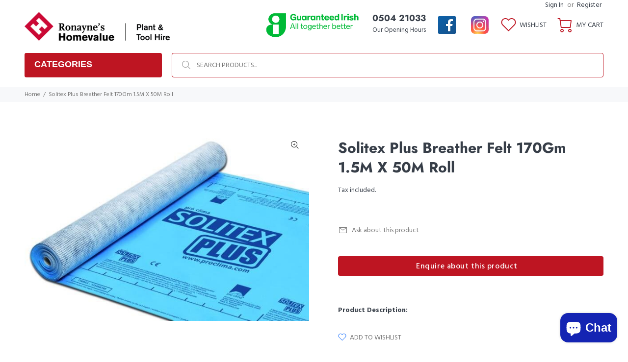

--- FILE ---
content_type: text/html; charset=utf-8
request_url: https://ronayne.ie/products/solitex-plus-breather-felt-170gm-1-5m-x-50m-roll-1
body_size: 32198
content:
<!doctype html>
<!--[if IE 9]> <html class="ie9 no-js" lang="en"> <![endif]-->
<!--[if (gt IE 9)|!(IE)]><!--> <html class="no-js" lang="en"> <!--<![endif]-->
<head>
  <!-- Basic page needs ================================================== -->
  <meta charset="utf-8">
  <!--[if IE]><meta http-equiv="X-UA-Compatible" content="IE=edge,chrome=1"><![endif]-->
  <meta name="viewport" content="width=device-width,initial-scale=1">
  <meta name="theme-color" content="#777777">
  <meta name="keywords" content="Shopify Template" />
  <meta name="author" content="p-themes">
  <!-- Google Tag Manager -->
<script>(function(w,d,s,l,i){w[l]=w[l]||[];w[l].push({'gtm.start':
new Date().getTime(),event:'gtm.js'});var f=d.getElementsByTagName(s)[0],
j=d.createElement(s),dl=l!='dataLayer'?'&l='+l:'';j.async=true;j.src=
'https://www.googletagmanager.com/gtm.js?id='+i+dl;f.parentNode.insertBefore(j,f);
})(window,document,'script','dataLayer','GTM-MLSXWCJ');</script>
<!-- End Google Tag Manager -->
<!-- Google tag (gtag.js) -->
<script async src="https://www.googletagmanager.com/gtag/js?id=G-6DBFWRDRG3"></script>
<script>
  window.dataLayer = window.dataLayer || [];
  function gtag(){dataLayer.push(arguments);}
  gtag('js', new Date());

  gtag('config', 'G-6DBFWRDRG3');
</script>

  <link rel="canonical" href="https://ronayne.ie/products/solitex-plus-breather-felt-170gm-1-5m-x-50m-roll-1"><link rel="shortcut icon" href="//ronayne.ie/cdn/shop/files/Favicon_32x32.png?v=1637319753" type="image/png"><!-- Title and description ================================================== --><title>Solitex Plus Breather Felt 170Gm 1.5M X 50M Roll
&ndash; Ronayne Hire &amp; Hardware
</title><!-- Social meta ================================================== --><!-- /snippets/social-meta-tags.liquid -->




<meta property="og:site_name" content="Ronayne Hire &amp; Hardware">
<meta property="og:url" content="https://ronayne.ie/products/solitex-plus-breather-felt-170gm-1-5m-x-50m-roll-1">
<meta property="og:title" content="Solitex Plus Breather Felt 170Gm 1.5M X 50M Roll">
<meta property="og:type" content="product">
<meta property="og:description" content="Ronayne Homevalue Hardware is located in the heart of Thurles. We carry a huge range of Power Tools, Paint, DIY, Electrical, Building Material and also we have a plant and tool hire department. ">

  <meta property="og:price:amount" content="0.00">
  <meta property="og:price:currency" content="EUR">

<meta property="og:image" content="http://ronayne.ie/cdn/shop/products/9abb036d58224d733f5c943cff2c9c75231446be_a91b1c03-51c8-4748-9d07-3f7327682b06_1200x1200.jpg?v=1631887450">
<meta property="og:image:secure_url" content="https://ronayne.ie/cdn/shop/products/9abb036d58224d733f5c943cff2c9c75231446be_a91b1c03-51c8-4748-9d07-3f7327682b06_1200x1200.jpg?v=1631887450">


<meta name="twitter:card" content="summary_large_image">
<meta name="twitter:title" content="Solitex Plus Breather Felt 170Gm 1.5M X 50M Roll">
<meta name="twitter:description" content="Ronayne Homevalue Hardware is located in the heart of Thurles. We carry a huge range of Power Tools, Paint, DIY, Electrical, Building Material and also we have a plant and tool hire department. ">
<!-- Helpers ================================================== -->

  <!-- CSS ================================================== --><link href="https://fonts.googleapis.com/css?family=Hind:100,200,300,400,500,600,700,800,900" rel="stylesheet" defer>
<link href="//ronayne.ie/cdn/shop/t/10/assets/theme.css?v=96077207178876681201768838407" rel="stylesheet" type="text/css" media="all" />

<script src="//ronayne.ie/cdn/shop/t/10/assets/jquery.min.js?v=146653844047132007351768575093" defer="defer"></script><!-- Header hook for plugins ================================================== -->
  <script>window.performance && window.performance.mark && window.performance.mark('shopify.content_for_header.start');</script><meta name="facebook-domain-verification" content="xyo127ag9q2n1l29297wep6i915ndx">
<meta name="facebook-domain-verification" content="hy2sqda7d5vpyw3r3bhmgsb4u4duhj">
<meta name="google-site-verification" content="Ldlv3_-ceFROeQW9Y8mVoNP2CdDfWHekUQ4-FusuyFU">
<meta id="shopify-digital-wallet" name="shopify-digital-wallet" content="/58800767149/digital_wallets/dialog">
<meta name="shopify-checkout-api-token" content="b0044f16fc1035a570dd39e366839a25">
<meta id="in-context-paypal-metadata" data-shop-id="58800767149" data-venmo-supported="false" data-environment="production" data-locale="en_US" data-paypal-v4="true" data-currency="EUR">
<link rel="alternate" type="application/json+oembed" href="https://ronayne.ie/products/solitex-plus-breather-felt-170gm-1-5m-x-50m-roll-1.oembed">
<script async="async" src="/checkouts/internal/preloads.js?locale=en-IE"></script>
<link rel="preconnect" href="https://shop.app" crossorigin="anonymous">
<script async="async" src="https://shop.app/checkouts/internal/preloads.js?locale=en-IE&shop_id=58800767149" crossorigin="anonymous"></script>
<script id="apple-pay-shop-capabilities" type="application/json">{"shopId":58800767149,"countryCode":"IE","currencyCode":"EUR","merchantCapabilities":["supports3DS"],"merchantId":"gid:\/\/shopify\/Shop\/58800767149","merchantName":"Ronayne Hire \u0026 Hardware","requiredBillingContactFields":["postalAddress","email","phone"],"requiredShippingContactFields":["postalAddress","email","phone"],"shippingType":"shipping","supportedNetworks":["visa","maestro","masterCard","amex"],"total":{"type":"pending","label":"Ronayne Hire \u0026 Hardware","amount":"1.00"},"shopifyPaymentsEnabled":true,"supportsSubscriptions":true}</script>
<script id="shopify-features" type="application/json">{"accessToken":"b0044f16fc1035a570dd39e366839a25","betas":["rich-media-storefront-analytics"],"domain":"ronayne.ie","predictiveSearch":true,"shopId":58800767149,"locale":"en"}</script>
<script>var Shopify = Shopify || {};
Shopify.shop = "ronayne-hardware-ltd.myshopify.com";
Shopify.locale = "en";
Shopify.currency = {"active":"EUR","rate":"1.0"};
Shopify.country = "IE";
Shopify.theme = {"name":"United Hardware - Theme - Filters Added+Tweaks","id":192066486613,"schema_name":"Wokiee","schema_version":"2.0.5","theme_store_id":null,"role":"main"};
Shopify.theme.handle = "null";
Shopify.theme.style = {"id":null,"handle":null};
Shopify.cdnHost = "ronayne.ie/cdn";
Shopify.routes = Shopify.routes || {};
Shopify.routes.root = "/";</script>
<script type="module">!function(o){(o.Shopify=o.Shopify||{}).modules=!0}(window);</script>
<script>!function(o){function n(){var o=[];function n(){o.push(Array.prototype.slice.apply(arguments))}return n.q=o,n}var t=o.Shopify=o.Shopify||{};t.loadFeatures=n(),t.autoloadFeatures=n()}(window);</script>
<script>
  window.ShopifyPay = window.ShopifyPay || {};
  window.ShopifyPay.apiHost = "shop.app\/pay";
  window.ShopifyPay.redirectState = null;
</script>
<script id="shop-js-analytics" type="application/json">{"pageType":"product"}</script>
<script defer="defer" async type="module" src="//ronayne.ie/cdn/shopifycloud/shop-js/modules/v2/client.init-shop-cart-sync_BT-GjEfc.en.esm.js"></script>
<script defer="defer" async type="module" src="//ronayne.ie/cdn/shopifycloud/shop-js/modules/v2/chunk.common_D58fp_Oc.esm.js"></script>
<script defer="defer" async type="module" src="//ronayne.ie/cdn/shopifycloud/shop-js/modules/v2/chunk.modal_xMitdFEc.esm.js"></script>
<script type="module">
  await import("//ronayne.ie/cdn/shopifycloud/shop-js/modules/v2/client.init-shop-cart-sync_BT-GjEfc.en.esm.js");
await import("//ronayne.ie/cdn/shopifycloud/shop-js/modules/v2/chunk.common_D58fp_Oc.esm.js");
await import("//ronayne.ie/cdn/shopifycloud/shop-js/modules/v2/chunk.modal_xMitdFEc.esm.js");

  window.Shopify.SignInWithShop?.initShopCartSync?.({"fedCMEnabled":true,"windoidEnabled":true});

</script>
<script>
  window.Shopify = window.Shopify || {};
  if (!window.Shopify.featureAssets) window.Shopify.featureAssets = {};
  window.Shopify.featureAssets['shop-js'] = {"shop-cart-sync":["modules/v2/client.shop-cart-sync_DZOKe7Ll.en.esm.js","modules/v2/chunk.common_D58fp_Oc.esm.js","modules/v2/chunk.modal_xMitdFEc.esm.js"],"init-fed-cm":["modules/v2/client.init-fed-cm_B6oLuCjv.en.esm.js","modules/v2/chunk.common_D58fp_Oc.esm.js","modules/v2/chunk.modal_xMitdFEc.esm.js"],"shop-cash-offers":["modules/v2/client.shop-cash-offers_D2sdYoxE.en.esm.js","modules/v2/chunk.common_D58fp_Oc.esm.js","modules/v2/chunk.modal_xMitdFEc.esm.js"],"shop-login-button":["modules/v2/client.shop-login-button_QeVjl5Y3.en.esm.js","modules/v2/chunk.common_D58fp_Oc.esm.js","modules/v2/chunk.modal_xMitdFEc.esm.js"],"pay-button":["modules/v2/client.pay-button_DXTOsIq6.en.esm.js","modules/v2/chunk.common_D58fp_Oc.esm.js","modules/v2/chunk.modal_xMitdFEc.esm.js"],"shop-button":["modules/v2/client.shop-button_DQZHx9pm.en.esm.js","modules/v2/chunk.common_D58fp_Oc.esm.js","modules/v2/chunk.modal_xMitdFEc.esm.js"],"avatar":["modules/v2/client.avatar_BTnouDA3.en.esm.js"],"init-windoid":["modules/v2/client.init-windoid_CR1B-cfM.en.esm.js","modules/v2/chunk.common_D58fp_Oc.esm.js","modules/v2/chunk.modal_xMitdFEc.esm.js"],"init-shop-for-new-customer-accounts":["modules/v2/client.init-shop-for-new-customer-accounts_C_vY_xzh.en.esm.js","modules/v2/client.shop-login-button_QeVjl5Y3.en.esm.js","modules/v2/chunk.common_D58fp_Oc.esm.js","modules/v2/chunk.modal_xMitdFEc.esm.js"],"init-shop-email-lookup-coordinator":["modules/v2/client.init-shop-email-lookup-coordinator_BI7n9ZSv.en.esm.js","modules/v2/chunk.common_D58fp_Oc.esm.js","modules/v2/chunk.modal_xMitdFEc.esm.js"],"init-shop-cart-sync":["modules/v2/client.init-shop-cart-sync_BT-GjEfc.en.esm.js","modules/v2/chunk.common_D58fp_Oc.esm.js","modules/v2/chunk.modal_xMitdFEc.esm.js"],"shop-toast-manager":["modules/v2/client.shop-toast-manager_DiYdP3xc.en.esm.js","modules/v2/chunk.common_D58fp_Oc.esm.js","modules/v2/chunk.modal_xMitdFEc.esm.js"],"init-customer-accounts":["modules/v2/client.init-customer-accounts_D9ZNqS-Q.en.esm.js","modules/v2/client.shop-login-button_QeVjl5Y3.en.esm.js","modules/v2/chunk.common_D58fp_Oc.esm.js","modules/v2/chunk.modal_xMitdFEc.esm.js"],"init-customer-accounts-sign-up":["modules/v2/client.init-customer-accounts-sign-up_iGw4briv.en.esm.js","modules/v2/client.shop-login-button_QeVjl5Y3.en.esm.js","modules/v2/chunk.common_D58fp_Oc.esm.js","modules/v2/chunk.modal_xMitdFEc.esm.js"],"shop-follow-button":["modules/v2/client.shop-follow-button_CqMgW2wH.en.esm.js","modules/v2/chunk.common_D58fp_Oc.esm.js","modules/v2/chunk.modal_xMitdFEc.esm.js"],"checkout-modal":["modules/v2/client.checkout-modal_xHeaAweL.en.esm.js","modules/v2/chunk.common_D58fp_Oc.esm.js","modules/v2/chunk.modal_xMitdFEc.esm.js"],"shop-login":["modules/v2/client.shop-login_D91U-Q7h.en.esm.js","modules/v2/chunk.common_D58fp_Oc.esm.js","modules/v2/chunk.modal_xMitdFEc.esm.js"],"lead-capture":["modules/v2/client.lead-capture_BJmE1dJe.en.esm.js","modules/v2/chunk.common_D58fp_Oc.esm.js","modules/v2/chunk.modal_xMitdFEc.esm.js"],"payment-terms":["modules/v2/client.payment-terms_Ci9AEqFq.en.esm.js","modules/v2/chunk.common_D58fp_Oc.esm.js","modules/v2/chunk.modal_xMitdFEc.esm.js"]};
</script>
<script>(function() {
  var isLoaded = false;
  function asyncLoad() {
    if (isLoaded) return;
    isLoaded = true;
    var urls = ["https:\/\/api.chated.io\/sdk\/v1\/popups\/5bbaa047-7327-4655-9837-9f56b6ee88c9.js?shop=ronayne-hardware-ltd.myshopify.com","https:\/\/api.revy.io\/discounts.js?shop=ronayne-hardware-ltd.myshopify.com","https:\/\/widgets.automizely.com\/pages\/v1\/pages.js?store_connection_id=a804c51621574c4f8055eed89a55989f\u0026mapped_org_id=813f0ae684bc4a83bfe344bc2220b3d7_v1\u0026shop=ronayne-hardware-ltd.myshopify.com","https:\/\/chimpstatic.com\/mcjs-connected\/js\/users\/d761ebb9a63b9540f05964dff\/0a4062a460c74026b71166bfd.js?shop=ronayne-hardware-ltd.myshopify.com"];
    for (var i = 0; i < urls.length; i++) {
      var s = document.createElement('script');
      s.type = 'text/javascript';
      s.async = true;
      s.src = urls[i];
      var x = document.getElementsByTagName('script')[0];
      x.parentNode.insertBefore(s, x);
    }
  };
  if(window.attachEvent) {
    window.attachEvent('onload', asyncLoad);
  } else {
    window.addEventListener('load', asyncLoad, false);
  }
})();</script>
<script id="__st">var __st={"a":58800767149,"offset":0,"reqid":"f9277f9f-e1b3-476f-8d1b-67c829e5564b-1769266408","pageurl":"ronayne.ie\/products\/solitex-plus-breather-felt-170gm-1-5m-x-50m-roll-1","u":"b8fdb8f289a3","p":"product","rtyp":"product","rid":6950311821485};</script>
<script>window.ShopifyPaypalV4VisibilityTracking = true;</script>
<script id="captcha-bootstrap">!function(){'use strict';const t='contact',e='account',n='new_comment',o=[[t,t],['blogs',n],['comments',n],[t,'customer']],c=[[e,'customer_login'],[e,'guest_login'],[e,'recover_customer_password'],[e,'create_customer']],r=t=>t.map((([t,e])=>`form[action*='/${t}']:not([data-nocaptcha='true']) input[name='form_type'][value='${e}']`)).join(','),a=t=>()=>t?[...document.querySelectorAll(t)].map((t=>t.form)):[];function s(){const t=[...o],e=r(t);return a(e)}const i='password',u='form_key',d=['recaptcha-v3-token','g-recaptcha-response','h-captcha-response',i],f=()=>{try{return window.sessionStorage}catch{return}},m='__shopify_v',_=t=>t.elements[u];function p(t,e,n=!1){try{const o=window.sessionStorage,c=JSON.parse(o.getItem(e)),{data:r}=function(t){const{data:e,action:n}=t;return t[m]||n?{data:e,action:n}:{data:t,action:n}}(c);for(const[e,n]of Object.entries(r))t.elements[e]&&(t.elements[e].value=n);n&&o.removeItem(e)}catch(o){console.error('form repopulation failed',{error:o})}}const l='form_type',E='cptcha';function T(t){t.dataset[E]=!0}const w=window,h=w.document,L='Shopify',v='ce_forms',y='captcha';let A=!1;((t,e)=>{const n=(g='f06e6c50-85a8-45c8-87d0-21a2b65856fe',I='https://cdn.shopify.com/shopifycloud/storefront-forms-hcaptcha/ce_storefront_forms_captcha_hcaptcha.v1.5.2.iife.js',D={infoText:'Protected by hCaptcha',privacyText:'Privacy',termsText:'Terms'},(t,e,n)=>{const o=w[L][v],c=o.bindForm;if(c)return c(t,g,e,D).then(n);var r;o.q.push([[t,g,e,D],n]),r=I,A||(h.body.append(Object.assign(h.createElement('script'),{id:'captcha-provider',async:!0,src:r})),A=!0)});var g,I,D;w[L]=w[L]||{},w[L][v]=w[L][v]||{},w[L][v].q=[],w[L][y]=w[L][y]||{},w[L][y].protect=function(t,e){n(t,void 0,e),T(t)},Object.freeze(w[L][y]),function(t,e,n,w,h,L){const[v,y,A,g]=function(t,e,n){const i=e?o:[],u=t?c:[],d=[...i,...u],f=r(d),m=r(i),_=r(d.filter((([t,e])=>n.includes(e))));return[a(f),a(m),a(_),s()]}(w,h,L),I=t=>{const e=t.target;return e instanceof HTMLFormElement?e:e&&e.form},D=t=>v().includes(t);t.addEventListener('submit',(t=>{const e=I(t);if(!e)return;const n=D(e)&&!e.dataset.hcaptchaBound&&!e.dataset.recaptchaBound,o=_(e),c=g().includes(e)&&(!o||!o.value);(n||c)&&t.preventDefault(),c&&!n&&(function(t){try{if(!f())return;!function(t){const e=f();if(!e)return;const n=_(t);if(!n)return;const o=n.value;o&&e.removeItem(o)}(t);const e=Array.from(Array(32),(()=>Math.random().toString(36)[2])).join('');!function(t,e){_(t)||t.append(Object.assign(document.createElement('input'),{type:'hidden',name:u})),t.elements[u].value=e}(t,e),function(t,e){const n=f();if(!n)return;const o=[...t.querySelectorAll(`input[type='${i}']`)].map((({name:t})=>t)),c=[...d,...o],r={};for(const[a,s]of new FormData(t).entries())c.includes(a)||(r[a]=s);n.setItem(e,JSON.stringify({[m]:1,action:t.action,data:r}))}(t,e)}catch(e){console.error('failed to persist form',e)}}(e),e.submit())}));const S=(t,e)=>{t&&!t.dataset[E]&&(n(t,e.some((e=>e===t))),T(t))};for(const o of['focusin','change'])t.addEventListener(o,(t=>{const e=I(t);D(e)&&S(e,y())}));const B=e.get('form_key'),M=e.get(l),P=B&&M;t.addEventListener('DOMContentLoaded',(()=>{const t=y();if(P)for(const e of t)e.elements[l].value===M&&p(e,B);[...new Set([...A(),...v().filter((t=>'true'===t.dataset.shopifyCaptcha))])].forEach((e=>S(e,t)))}))}(h,new URLSearchParams(w.location.search),n,t,e,['guest_login'])})(!0,!0)}();</script>
<script integrity="sha256-4kQ18oKyAcykRKYeNunJcIwy7WH5gtpwJnB7kiuLZ1E=" data-source-attribution="shopify.loadfeatures" defer="defer" src="//ronayne.ie/cdn/shopifycloud/storefront/assets/storefront/load_feature-a0a9edcb.js" crossorigin="anonymous"></script>
<script crossorigin="anonymous" defer="defer" src="//ronayne.ie/cdn/shopifycloud/storefront/assets/shopify_pay/storefront-65b4c6d7.js?v=20250812"></script>
<script data-source-attribution="shopify.dynamic_checkout.dynamic.init">var Shopify=Shopify||{};Shopify.PaymentButton=Shopify.PaymentButton||{isStorefrontPortableWallets:!0,init:function(){window.Shopify.PaymentButton.init=function(){};var t=document.createElement("script");t.src="https://ronayne.ie/cdn/shopifycloud/portable-wallets/latest/portable-wallets.en.js",t.type="module",document.head.appendChild(t)}};
</script>
<script data-source-attribution="shopify.dynamic_checkout.buyer_consent">
  function portableWalletsHideBuyerConsent(e){var t=document.getElementById("shopify-buyer-consent"),n=document.getElementById("shopify-subscription-policy-button");t&&n&&(t.classList.add("hidden"),t.setAttribute("aria-hidden","true"),n.removeEventListener("click",e))}function portableWalletsShowBuyerConsent(e){var t=document.getElementById("shopify-buyer-consent"),n=document.getElementById("shopify-subscription-policy-button");t&&n&&(t.classList.remove("hidden"),t.removeAttribute("aria-hidden"),n.addEventListener("click",e))}window.Shopify?.PaymentButton&&(window.Shopify.PaymentButton.hideBuyerConsent=portableWalletsHideBuyerConsent,window.Shopify.PaymentButton.showBuyerConsent=portableWalletsShowBuyerConsent);
</script>
<script>
  function portableWalletsCleanup(e){e&&e.src&&console.error("Failed to load portable wallets script "+e.src);var t=document.querySelectorAll("shopify-accelerated-checkout .shopify-payment-button__skeleton, shopify-accelerated-checkout-cart .wallet-cart-button__skeleton"),e=document.getElementById("shopify-buyer-consent");for(let e=0;e<t.length;e++)t[e].remove();e&&e.remove()}function portableWalletsNotLoadedAsModule(e){e instanceof ErrorEvent&&"string"==typeof e.message&&e.message.includes("import.meta")&&"string"==typeof e.filename&&e.filename.includes("portable-wallets")&&(window.removeEventListener("error",portableWalletsNotLoadedAsModule),window.Shopify.PaymentButton.failedToLoad=e,"loading"===document.readyState?document.addEventListener("DOMContentLoaded",window.Shopify.PaymentButton.init):window.Shopify.PaymentButton.init())}window.addEventListener("error",portableWalletsNotLoadedAsModule);
</script>

<script type="module" src="https://ronayne.ie/cdn/shopifycloud/portable-wallets/latest/portable-wallets.en.js" onError="portableWalletsCleanup(this)" crossorigin="anonymous"></script>
<script nomodule>
  document.addEventListener("DOMContentLoaded", portableWalletsCleanup);
</script>

<link id="shopify-accelerated-checkout-styles" rel="stylesheet" media="screen" href="https://ronayne.ie/cdn/shopifycloud/portable-wallets/latest/accelerated-checkout-backwards-compat.css" crossorigin="anonymous">
<style id="shopify-accelerated-checkout-cart">
        #shopify-buyer-consent {
  margin-top: 1em;
  display: inline-block;
  width: 100%;
}

#shopify-buyer-consent.hidden {
  display: none;
}

#shopify-subscription-policy-button {
  background: none;
  border: none;
  padding: 0;
  text-decoration: underline;
  font-size: inherit;
  cursor: pointer;
}

#shopify-subscription-policy-button::before {
  box-shadow: none;
}

      </style>
<script id="sections-script" data-sections="promo-fixed" defer="defer" src="//ronayne.ie/cdn/shop/t/10/compiled_assets/scripts.js?v=5697"></script>
<script>window.performance && window.performance.mark && window.performance.mark('shopify.content_for_header.end');</script>
  <!-- /Header hook for plugins ================================================== --><script>(() => {const installerKey = 'docapp-shipping-auto-install'; const urlParams = new URLSearchParams(window.location.search); if (urlParams.get(installerKey)) {window.sessionStorage.setItem(installerKey, JSON.stringify({integrationId: urlParams.get('docapp-integration-id'), divClass: urlParams.get('docapp-install-class'), check: urlParams.get('docapp-check')}));}})();</script>

<script>(() => {const previewKey = 'docapp-shipping-test'; const urlParams = new URLSearchParams(window.location.search); if (urlParams.get(previewKey)) {window.sessionStorage.setItem(previewKey, JSON.stringify({active: true, integrationId: urlParams.get('docapp-shipping-inst-test')}));}})();</script>

<link href="//ronayne.ie/cdn/shop/t/10/assets/custom-styles.css?v=5697" rel="stylesheet" type="text/css" media="all" />
<script src="https://cdn.shopify.com/extensions/e8878072-2f6b-4e89-8082-94b04320908d/inbox-1254/assets/inbox-chat-loader.js" type="text/javascript" defer="defer"></script>
<link href="https://monorail-edge.shopifysvc.com" rel="dns-prefetch">
<script>(function(){if ("sendBeacon" in navigator && "performance" in window) {try {var session_token_from_headers = performance.getEntriesByType('navigation')[0].serverTiming.find(x => x.name == '_s').description;} catch {var session_token_from_headers = undefined;}var session_cookie_matches = document.cookie.match(/_shopify_s=([^;]*)/);var session_token_from_cookie = session_cookie_matches && session_cookie_matches.length === 2 ? session_cookie_matches[1] : "";var session_token = session_token_from_headers || session_token_from_cookie || "";function handle_abandonment_event(e) {var entries = performance.getEntries().filter(function(entry) {return /monorail-edge.shopifysvc.com/.test(entry.name);});if (!window.abandonment_tracked && entries.length === 0) {window.abandonment_tracked = true;var currentMs = Date.now();var navigation_start = performance.timing.navigationStart;var payload = {shop_id: 58800767149,url: window.location.href,navigation_start,duration: currentMs - navigation_start,session_token,page_type: "product"};window.navigator.sendBeacon("https://monorail-edge.shopifysvc.com/v1/produce", JSON.stringify({schema_id: "online_store_buyer_site_abandonment/1.1",payload: payload,metadata: {event_created_at_ms: currentMs,event_sent_at_ms: currentMs}}));}}window.addEventListener('pagehide', handle_abandonment_event);}}());</script>
<script id="web-pixels-manager-setup">(function e(e,d,r,n,o){if(void 0===o&&(o={}),!Boolean(null===(a=null===(i=window.Shopify)||void 0===i?void 0:i.analytics)||void 0===a?void 0:a.replayQueue)){var i,a;window.Shopify=window.Shopify||{};var t=window.Shopify;t.analytics=t.analytics||{};var s=t.analytics;s.replayQueue=[],s.publish=function(e,d,r){return s.replayQueue.push([e,d,r]),!0};try{self.performance.mark("wpm:start")}catch(e){}var l=function(){var e={modern:/Edge?\/(1{2}[4-9]|1[2-9]\d|[2-9]\d{2}|\d{4,})\.\d+(\.\d+|)|Firefox\/(1{2}[4-9]|1[2-9]\d|[2-9]\d{2}|\d{4,})\.\d+(\.\d+|)|Chrom(ium|e)\/(9{2}|\d{3,})\.\d+(\.\d+|)|(Maci|X1{2}).+ Version\/(15\.\d+|(1[6-9]|[2-9]\d|\d{3,})\.\d+)([,.]\d+|)( \(\w+\)|)( Mobile\/\w+|) Safari\/|Chrome.+OPR\/(9{2}|\d{3,})\.\d+\.\d+|(CPU[ +]OS|iPhone[ +]OS|CPU[ +]iPhone|CPU IPhone OS|CPU iPad OS)[ +]+(15[._]\d+|(1[6-9]|[2-9]\d|\d{3,})[._]\d+)([._]\d+|)|Android:?[ /-](13[3-9]|1[4-9]\d|[2-9]\d{2}|\d{4,})(\.\d+|)(\.\d+|)|Android.+Firefox\/(13[5-9]|1[4-9]\d|[2-9]\d{2}|\d{4,})\.\d+(\.\d+|)|Android.+Chrom(ium|e)\/(13[3-9]|1[4-9]\d|[2-9]\d{2}|\d{4,})\.\d+(\.\d+|)|SamsungBrowser\/([2-9]\d|\d{3,})\.\d+/,legacy:/Edge?\/(1[6-9]|[2-9]\d|\d{3,})\.\d+(\.\d+|)|Firefox\/(5[4-9]|[6-9]\d|\d{3,})\.\d+(\.\d+|)|Chrom(ium|e)\/(5[1-9]|[6-9]\d|\d{3,})\.\d+(\.\d+|)([\d.]+$|.*Safari\/(?![\d.]+ Edge\/[\d.]+$))|(Maci|X1{2}).+ Version\/(10\.\d+|(1[1-9]|[2-9]\d|\d{3,})\.\d+)([,.]\d+|)( \(\w+\)|)( Mobile\/\w+|) Safari\/|Chrome.+OPR\/(3[89]|[4-9]\d|\d{3,})\.\d+\.\d+|(CPU[ +]OS|iPhone[ +]OS|CPU[ +]iPhone|CPU IPhone OS|CPU iPad OS)[ +]+(10[._]\d+|(1[1-9]|[2-9]\d|\d{3,})[._]\d+)([._]\d+|)|Android:?[ /-](13[3-9]|1[4-9]\d|[2-9]\d{2}|\d{4,})(\.\d+|)(\.\d+|)|Mobile Safari.+OPR\/([89]\d|\d{3,})\.\d+\.\d+|Android.+Firefox\/(13[5-9]|1[4-9]\d|[2-9]\d{2}|\d{4,})\.\d+(\.\d+|)|Android.+Chrom(ium|e)\/(13[3-9]|1[4-9]\d|[2-9]\d{2}|\d{4,})\.\d+(\.\d+|)|Android.+(UC? ?Browser|UCWEB|U3)[ /]?(15\.([5-9]|\d{2,})|(1[6-9]|[2-9]\d|\d{3,})\.\d+)\.\d+|SamsungBrowser\/(5\.\d+|([6-9]|\d{2,})\.\d+)|Android.+MQ{2}Browser\/(14(\.(9|\d{2,})|)|(1[5-9]|[2-9]\d|\d{3,})(\.\d+|))(\.\d+|)|K[Aa][Ii]OS\/(3\.\d+|([4-9]|\d{2,})\.\d+)(\.\d+|)/},d=e.modern,r=e.legacy,n=navigator.userAgent;return n.match(d)?"modern":n.match(r)?"legacy":"unknown"}(),u="modern"===l?"modern":"legacy",c=(null!=n?n:{modern:"",legacy:""})[u],f=function(e){return[e.baseUrl,"/wpm","/b",e.hashVersion,"modern"===e.buildTarget?"m":"l",".js"].join("")}({baseUrl:d,hashVersion:r,buildTarget:u}),m=function(e){var d=e.version,r=e.bundleTarget,n=e.surface,o=e.pageUrl,i=e.monorailEndpoint;return{emit:function(e){var a=e.status,t=e.errorMsg,s=(new Date).getTime(),l=JSON.stringify({metadata:{event_sent_at_ms:s},events:[{schema_id:"web_pixels_manager_load/3.1",payload:{version:d,bundle_target:r,page_url:o,status:a,surface:n,error_msg:t},metadata:{event_created_at_ms:s}}]});if(!i)return console&&console.warn&&console.warn("[Web Pixels Manager] No Monorail endpoint provided, skipping logging."),!1;try{return self.navigator.sendBeacon.bind(self.navigator)(i,l)}catch(e){}var u=new XMLHttpRequest;try{return u.open("POST",i,!0),u.setRequestHeader("Content-Type","text/plain"),u.send(l),!0}catch(e){return console&&console.warn&&console.warn("[Web Pixels Manager] Got an unhandled error while logging to Monorail."),!1}}}}({version:r,bundleTarget:l,surface:e.surface,pageUrl:self.location.href,monorailEndpoint:e.monorailEndpoint});try{o.browserTarget=l,function(e){var d=e.src,r=e.async,n=void 0===r||r,o=e.onload,i=e.onerror,a=e.sri,t=e.scriptDataAttributes,s=void 0===t?{}:t,l=document.createElement("script"),u=document.querySelector("head"),c=document.querySelector("body");if(l.async=n,l.src=d,a&&(l.integrity=a,l.crossOrigin="anonymous"),s)for(var f in s)if(Object.prototype.hasOwnProperty.call(s,f))try{l.dataset[f]=s[f]}catch(e){}if(o&&l.addEventListener("load",o),i&&l.addEventListener("error",i),u)u.appendChild(l);else{if(!c)throw new Error("Did not find a head or body element to append the script");c.appendChild(l)}}({src:f,async:!0,onload:function(){if(!function(){var e,d;return Boolean(null===(d=null===(e=window.Shopify)||void 0===e?void 0:e.analytics)||void 0===d?void 0:d.initialized)}()){var d=window.webPixelsManager.init(e)||void 0;if(d){var r=window.Shopify.analytics;r.replayQueue.forEach((function(e){var r=e[0],n=e[1],o=e[2];d.publishCustomEvent(r,n,o)})),r.replayQueue=[],r.publish=d.publishCustomEvent,r.visitor=d.visitor,r.initialized=!0}}},onerror:function(){return m.emit({status:"failed",errorMsg:"".concat(f," has failed to load")})},sri:function(e){var d=/^sha384-[A-Za-z0-9+/=]+$/;return"string"==typeof e&&d.test(e)}(c)?c:"",scriptDataAttributes:o}),m.emit({status:"loading"})}catch(e){m.emit({status:"failed",errorMsg:(null==e?void 0:e.message)||"Unknown error"})}}})({shopId: 58800767149,storefrontBaseUrl: "https://ronayne.ie",extensionsBaseUrl: "https://extensions.shopifycdn.com/cdn/shopifycloud/web-pixels-manager",monorailEndpoint: "https://monorail-edge.shopifysvc.com/unstable/produce_batch",surface: "storefront-renderer",enabledBetaFlags: ["2dca8a86"],webPixelsConfigList: [{"id":"1078722901","configuration":"{\"config\":\"{\\\"pixel_id\\\":\\\"AW-10975645022\\\",\\\"target_country\\\":\\\"IE\\\",\\\"gtag_events\\\":[{\\\"type\\\":\\\"search\\\",\\\"action_label\\\":\\\"AW-10975645022\\\/xj8HCLz9i4EYEN6azPEo\\\"},{\\\"type\\\":\\\"begin_checkout\\\",\\\"action_label\\\":\\\"AW-10975645022\\\/_aqSCLn9i4EYEN6azPEo\\\"},{\\\"type\\\":\\\"view_item\\\",\\\"action_label\\\":[\\\"AW-10975645022\\\/oLigCLP9i4EYEN6azPEo\\\",\\\"MC-WZDHHYRGCM\\\"]},{\\\"type\\\":\\\"purchase\\\",\\\"action_label\\\":[\\\"AW-10975645022\\\/xUwHCLD9i4EYEN6azPEo\\\",\\\"MC-WZDHHYRGCM\\\"]},{\\\"type\\\":\\\"page_view\\\",\\\"action_label\\\":[\\\"AW-10975645022\\\/nyAtCK39i4EYEN6azPEo\\\",\\\"MC-WZDHHYRGCM\\\"]},{\\\"type\\\":\\\"add_payment_info\\\",\\\"action_label\\\":\\\"AW-10975645022\\\/GH_jCL_9i4EYEN6azPEo\\\"},{\\\"type\\\":\\\"add_to_cart\\\",\\\"action_label\\\":\\\"AW-10975645022\\\/Z9pVCLb9i4EYEN6azPEo\\\"}],\\\"enable_monitoring_mode\\\":false}\"}","eventPayloadVersion":"v1","runtimeContext":"OPEN","scriptVersion":"b2a88bafab3e21179ed38636efcd8a93","type":"APP","apiClientId":1780363,"privacyPurposes":[],"dataSharingAdjustments":{"protectedCustomerApprovalScopes":["read_customer_address","read_customer_email","read_customer_name","read_customer_personal_data","read_customer_phone"]}},{"id":"475169109","configuration":"{\"pixel_id\":\"171387558539375\",\"pixel_type\":\"facebook_pixel\",\"metaapp_system_user_token\":\"-\"}","eventPayloadVersion":"v1","runtimeContext":"OPEN","scriptVersion":"ca16bc87fe92b6042fbaa3acc2fbdaa6","type":"APP","apiClientId":2329312,"privacyPurposes":["ANALYTICS","MARKETING","SALE_OF_DATA"],"dataSharingAdjustments":{"protectedCustomerApprovalScopes":["read_customer_address","read_customer_email","read_customer_name","read_customer_personal_data","read_customer_phone"]}},{"id":"167084373","configuration":"{\"tagID\":\"2612628482493\"}","eventPayloadVersion":"v1","runtimeContext":"STRICT","scriptVersion":"18031546ee651571ed29edbe71a3550b","type":"APP","apiClientId":3009811,"privacyPurposes":["ANALYTICS","MARKETING","SALE_OF_DATA"],"dataSharingAdjustments":{"protectedCustomerApprovalScopes":["read_customer_address","read_customer_email","read_customer_name","read_customer_personal_data","read_customer_phone"]}},{"id":"shopify-app-pixel","configuration":"{}","eventPayloadVersion":"v1","runtimeContext":"STRICT","scriptVersion":"0450","apiClientId":"shopify-pixel","type":"APP","privacyPurposes":["ANALYTICS","MARKETING"]},{"id":"shopify-custom-pixel","eventPayloadVersion":"v1","runtimeContext":"LAX","scriptVersion":"0450","apiClientId":"shopify-pixel","type":"CUSTOM","privacyPurposes":["ANALYTICS","MARKETING"]}],isMerchantRequest: false,initData: {"shop":{"name":"Ronayne Hire \u0026 Hardware","paymentSettings":{"currencyCode":"EUR"},"myshopifyDomain":"ronayne-hardware-ltd.myshopify.com","countryCode":"IE","storefrontUrl":"https:\/\/ronayne.ie"},"customer":null,"cart":null,"checkout":null,"productVariants":[{"price":{"amount":0.0,"currencyCode":"EUR"},"product":{"title":"Solitex Plus Breather Felt 170Gm 1.5M X 50M Roll","vendor":"Ronayne Hire \u0026 Hardware","id":"6950311821485","untranslatedTitle":"Solitex Plus Breather Felt 170Gm 1.5M X 50M Roll","url":"\/products\/solitex-plus-breather-felt-170gm-1-5m-x-50m-roll-1","type":"Roofing"},"id":"40776981577901","image":{"src":"\/\/ronayne.ie\/cdn\/shop\/products\/9abb036d58224d733f5c943cff2c9c75231446be_a91b1c03-51c8-4748-9d07-3f7327682b06.jpg?v=1631887450"},"sku":"","title":"Default Title","untranslatedTitle":"Default Title"}],"purchasingCompany":null},},"https://ronayne.ie/cdn","fcfee988w5aeb613cpc8e4bc33m6693e112",{"modern":"","legacy":""},{"shopId":"58800767149","storefrontBaseUrl":"https:\/\/ronayne.ie","extensionBaseUrl":"https:\/\/extensions.shopifycdn.com\/cdn\/shopifycloud\/web-pixels-manager","surface":"storefront-renderer","enabledBetaFlags":"[\"2dca8a86\"]","isMerchantRequest":"false","hashVersion":"fcfee988w5aeb613cpc8e4bc33m6693e112","publish":"custom","events":"[[\"page_viewed\",{}],[\"product_viewed\",{\"productVariant\":{\"price\":{\"amount\":0.0,\"currencyCode\":\"EUR\"},\"product\":{\"title\":\"Solitex Plus Breather Felt 170Gm 1.5M X 50M Roll\",\"vendor\":\"Ronayne Hire \u0026 Hardware\",\"id\":\"6950311821485\",\"untranslatedTitle\":\"Solitex Plus Breather Felt 170Gm 1.5M X 50M Roll\",\"url\":\"\/products\/solitex-plus-breather-felt-170gm-1-5m-x-50m-roll-1\",\"type\":\"Roofing\"},\"id\":\"40776981577901\",\"image\":{\"src\":\"\/\/ronayne.ie\/cdn\/shop\/products\/9abb036d58224d733f5c943cff2c9c75231446be_a91b1c03-51c8-4748-9d07-3f7327682b06.jpg?v=1631887450\"},\"sku\":\"\",\"title\":\"Default Title\",\"untranslatedTitle\":\"Default Title\"}}]]"});</script><script>
  window.ShopifyAnalytics = window.ShopifyAnalytics || {};
  window.ShopifyAnalytics.meta = window.ShopifyAnalytics.meta || {};
  window.ShopifyAnalytics.meta.currency = 'EUR';
  var meta = {"product":{"id":6950311821485,"gid":"gid:\/\/shopify\/Product\/6950311821485","vendor":"Ronayne Hire \u0026 Hardware","type":"Roofing","handle":"solitex-plus-breather-felt-170gm-1-5m-x-50m-roll-1","variants":[{"id":40776981577901,"price":0,"name":"Solitex Plus Breather Felt 170Gm 1.5M X 50M Roll","public_title":null,"sku":""}],"remote":false},"page":{"pageType":"product","resourceType":"product","resourceId":6950311821485,"requestId":"f9277f9f-e1b3-476f-8d1b-67c829e5564b-1769266408"}};
  for (var attr in meta) {
    window.ShopifyAnalytics.meta[attr] = meta[attr];
  }
</script>
<script class="analytics">
  (function () {
    var customDocumentWrite = function(content) {
      var jquery = null;

      if (window.jQuery) {
        jquery = window.jQuery;
      } else if (window.Checkout && window.Checkout.$) {
        jquery = window.Checkout.$;
      }

      if (jquery) {
        jquery('body').append(content);
      }
    };

    var hasLoggedConversion = function(token) {
      if (token) {
        return document.cookie.indexOf('loggedConversion=' + token) !== -1;
      }
      return false;
    }

    var setCookieIfConversion = function(token) {
      if (token) {
        var twoMonthsFromNow = new Date(Date.now());
        twoMonthsFromNow.setMonth(twoMonthsFromNow.getMonth() + 2);

        document.cookie = 'loggedConversion=' + token + '; expires=' + twoMonthsFromNow;
      }
    }

    var trekkie = window.ShopifyAnalytics.lib = window.trekkie = window.trekkie || [];
    if (trekkie.integrations) {
      return;
    }
    trekkie.methods = [
      'identify',
      'page',
      'ready',
      'track',
      'trackForm',
      'trackLink'
    ];
    trekkie.factory = function(method) {
      return function() {
        var args = Array.prototype.slice.call(arguments);
        args.unshift(method);
        trekkie.push(args);
        return trekkie;
      };
    };
    for (var i = 0; i < trekkie.methods.length; i++) {
      var key = trekkie.methods[i];
      trekkie[key] = trekkie.factory(key);
    }
    trekkie.load = function(config) {
      trekkie.config = config || {};
      trekkie.config.initialDocumentCookie = document.cookie;
      var first = document.getElementsByTagName('script')[0];
      var script = document.createElement('script');
      script.type = 'text/javascript';
      script.onerror = function(e) {
        var scriptFallback = document.createElement('script');
        scriptFallback.type = 'text/javascript';
        scriptFallback.onerror = function(error) {
                var Monorail = {
      produce: function produce(monorailDomain, schemaId, payload) {
        var currentMs = new Date().getTime();
        var event = {
          schema_id: schemaId,
          payload: payload,
          metadata: {
            event_created_at_ms: currentMs,
            event_sent_at_ms: currentMs
          }
        };
        return Monorail.sendRequest("https://" + monorailDomain + "/v1/produce", JSON.stringify(event));
      },
      sendRequest: function sendRequest(endpointUrl, payload) {
        // Try the sendBeacon API
        if (window && window.navigator && typeof window.navigator.sendBeacon === 'function' && typeof window.Blob === 'function' && !Monorail.isIos12()) {
          var blobData = new window.Blob([payload], {
            type: 'text/plain'
          });

          if (window.navigator.sendBeacon(endpointUrl, blobData)) {
            return true;
          } // sendBeacon was not successful

        } // XHR beacon

        var xhr = new XMLHttpRequest();

        try {
          xhr.open('POST', endpointUrl);
          xhr.setRequestHeader('Content-Type', 'text/plain');
          xhr.send(payload);
        } catch (e) {
          console.log(e);
        }

        return false;
      },
      isIos12: function isIos12() {
        return window.navigator.userAgent.lastIndexOf('iPhone; CPU iPhone OS 12_') !== -1 || window.navigator.userAgent.lastIndexOf('iPad; CPU OS 12_') !== -1;
      }
    };
    Monorail.produce('monorail-edge.shopifysvc.com',
      'trekkie_storefront_load_errors/1.1',
      {shop_id: 58800767149,
      theme_id: 192066486613,
      app_name: "storefront",
      context_url: window.location.href,
      source_url: "//ronayne.ie/cdn/s/trekkie.storefront.8d95595f799fbf7e1d32231b9a28fd43b70c67d3.min.js"});

        };
        scriptFallback.async = true;
        scriptFallback.src = '//ronayne.ie/cdn/s/trekkie.storefront.8d95595f799fbf7e1d32231b9a28fd43b70c67d3.min.js';
        first.parentNode.insertBefore(scriptFallback, first);
      };
      script.async = true;
      script.src = '//ronayne.ie/cdn/s/trekkie.storefront.8d95595f799fbf7e1d32231b9a28fd43b70c67d3.min.js';
      first.parentNode.insertBefore(script, first);
    };
    trekkie.load(
      {"Trekkie":{"appName":"storefront","development":false,"defaultAttributes":{"shopId":58800767149,"isMerchantRequest":null,"themeId":192066486613,"themeCityHash":"13572002156577621126","contentLanguage":"en","currency":"EUR","eventMetadataId":"c23afba5-7e82-4727-9060-ce691be00233"},"isServerSideCookieWritingEnabled":true,"monorailRegion":"shop_domain","enabledBetaFlags":["65f19447"]},"Session Attribution":{},"S2S":{"facebookCapiEnabled":false,"source":"trekkie-storefront-renderer","apiClientId":580111}}
    );

    var loaded = false;
    trekkie.ready(function() {
      if (loaded) return;
      loaded = true;

      window.ShopifyAnalytics.lib = window.trekkie;

      var originalDocumentWrite = document.write;
      document.write = customDocumentWrite;
      try { window.ShopifyAnalytics.merchantGoogleAnalytics.call(this); } catch(error) {};
      document.write = originalDocumentWrite;

      window.ShopifyAnalytics.lib.page(null,{"pageType":"product","resourceType":"product","resourceId":6950311821485,"requestId":"f9277f9f-e1b3-476f-8d1b-67c829e5564b-1769266408","shopifyEmitted":true});

      var match = window.location.pathname.match(/checkouts\/(.+)\/(thank_you|post_purchase)/)
      var token = match? match[1]: undefined;
      if (!hasLoggedConversion(token)) {
        setCookieIfConversion(token);
        window.ShopifyAnalytics.lib.track("Viewed Product",{"currency":"EUR","variantId":40776981577901,"productId":6950311821485,"productGid":"gid:\/\/shopify\/Product\/6950311821485","name":"Solitex Plus Breather Felt 170Gm 1.5M X 50M Roll","price":"0.00","sku":"","brand":"Ronayne Hire \u0026 Hardware","variant":null,"category":"Roofing","nonInteraction":true,"remote":false},undefined,undefined,{"shopifyEmitted":true});
      window.ShopifyAnalytics.lib.track("monorail:\/\/trekkie_storefront_viewed_product\/1.1",{"currency":"EUR","variantId":40776981577901,"productId":6950311821485,"productGid":"gid:\/\/shopify\/Product\/6950311821485","name":"Solitex Plus Breather Felt 170Gm 1.5M X 50M Roll","price":"0.00","sku":"","brand":"Ronayne Hire \u0026 Hardware","variant":null,"category":"Roofing","nonInteraction":true,"remote":false,"referer":"https:\/\/ronayne.ie\/products\/solitex-plus-breather-felt-170gm-1-5m-x-50m-roll-1"});
      }
    });


        var eventsListenerScript = document.createElement('script');
        eventsListenerScript.async = true;
        eventsListenerScript.src = "//ronayne.ie/cdn/shopifycloud/storefront/assets/shop_events_listener-3da45d37.js";
        document.getElementsByTagName('head')[0].appendChild(eventsListenerScript);

})();</script>
  <script>
  if (!window.ga || (window.ga && typeof window.ga !== 'function')) {
    window.ga = function ga() {
      (window.ga.q = window.ga.q || []).push(arguments);
      if (window.Shopify && window.Shopify.analytics && typeof window.Shopify.analytics.publish === 'function') {
        window.Shopify.analytics.publish("ga_stub_called", {}, {sendTo: "google_osp_migration"});
      }
      console.error("Shopify's Google Analytics stub called with:", Array.from(arguments), "\nSee https://help.shopify.com/manual/promoting-marketing/pixels/pixel-migration#google for more information.");
    };
    if (window.Shopify && window.Shopify.analytics && typeof window.Shopify.analytics.publish === 'function') {
      window.Shopify.analytics.publish("ga_stub_initialized", {}, {sendTo: "google_osp_migration"});
    }
  }
</script>
<script
  defer
  src="https://ronayne.ie/cdn/shopifycloud/perf-kit/shopify-perf-kit-3.0.4.min.js"
  data-application="storefront-renderer"
  data-shop-id="58800767149"
  data-render-region="gcp-us-east1"
  data-page-type="product"
  data-theme-instance-id="192066486613"
  data-theme-name="Wokiee"
  data-theme-version="2.0.5"
  data-monorail-region="shop_domain"
  data-resource-timing-sampling-rate="10"
  data-shs="true"
  data-shs-beacon="true"
  data-shs-export-with-fetch="true"
  data-shs-logs-sample-rate="1"
  data-shs-beacon-endpoint="https://ronayne.ie/api/collect"
></script>
</head>
<body class="pageproduct.enquire.noprice" 
      id="same_product_height"
      ><div id="shopify-section-categorie-button" class="shopify-section"></div>
<div id="shopify-section-header-template-3" class="shopify-section"><header class="desctop-menu-large headertype3 headertype3-bottom"><nav class="panel-menu mobile-main-menu">
  <ul><li class="item-categories">
      <a href="/"><?xml version="1.0" encoding="UTF-8" standalone="no"?>

<svg version="1.1" id="Layer_1" xmlns="http://www.w3.org/2000/svg" x="0px" y="0px" width="99px" height="96px" viewbox="0 0 99 96" enable-background="new 0 0 99 96" xmlns:xlink="http://www.w3.org/1999/xlink" xml:space="preserve">  <image id="image0" width="99" height="96" x="0" y="0" href="[data-uri]%0AAAB6JgAAgIQAAPoAAACA6AAAdTAAAOpgAAA6mAAAF3CculE8AAABmFBMVEX////77/H88/X65erd%0AYHzhdY388PPcXnrNFj/OGUH88fT65uv87/LNGEHgbof77vHgbYfdX3v66Oz76+7eZoHNF0DeZ4LN%0AFD3MFD7ZTm3XRmffaIP66u7bV3X54+j32d/YSmrMEz3eZYH54ef32N7YSmnMFD33197bV3T2197Y%0ASWn54eb44ebNFD7SL1T10dnOGkLNFT/hdIzNFT7eZH/hdI377O/QI0nkf5X++/zxvsrZTWzQJkzs%0Ap7b//v7bVnP32eDZTGvsqLf//f3aVnPYS2vsp7f//f7YSGnfaYTbVXT31t721t7ZS2vMEjvaU3H2%0A2N/bWnfspbX++frXRmb77fD65+vZUG7vs8D65enaUG/32+LfaYP76+/vtcHSLFH66e355OjcWnf3%0A2uHvtcLSLVL55OnurrzSK1HdXnvtrbvRKE7dYn7trLvdY37tq7rRKU7eZYD209vcXHnMETvNGEDS%0AL1P32N/YSmvYS2rfaoTYTGvQJErcXXnNFz/32uDfaoX77PDcW3jcXHjdYn365urbWHbdYX1lZ9kg%0AAAAAAWJLR0QAiAUdSAAAAAlwSFlzAAAOxAAADsQBlSsOGwAAAAd0SU1FB+UGCBQUNNSc1ZIAAAAB%0Ab3JOVAHPoneaAAADHklEQVRo3u3Z+VvTMBwG8MCGRKYiG7MgIszhUKRq3UQF3CEq4okXiieizgO8%0AbzwQUPm3bZ9Z13yTdin55ieW30bTfHjfrNl4IKQ+6mN9jIZG7UQk2rRBN9FMNza16CaoZiTmEA6y%0ASTdB6eYtrZqIiEvYyFY9SKxK6EIYQk9dgNCRJNZG4cBOEucJbCTRnqSakcQ2IYGJ+BJ4SACBhUDC%0AMNARSHR0bgdI1w7sFN07e3pTzI+Su9QQnkgT0rcbE4FExiEI6UdEuBR70pULewewEJ7Y517CQgII%0Auy4UhHv0uge9lzEQSJj7D7ATuLrawyKJLniAHITf3foVEZ6gVvIQQNSSCAhKsxzSP5BZMyIkpJLk%0AYmqEk+RwDYQ2R9QImSS0WSbJECCy+AiX4ojFikePqSKQyHQPj3jXMEeP50kNpC0WjigMkmKpuoYx%0AemKMuylcErgXmZPOGVU8lfpPnB4X3BYmCSSMQuUYdBFTTNjIGVlkaAKkOOse5hXE8CMIOSeJQMJN%0A4SI2MUb8xnkphEtR8HwkkeKFi0GEU1emJtIA9sK8lGauT16+whJjV9kF+q4ZALkOjakb7AwjCqa0%0AgGfvZlOceT19Cxg5/gvk7U52Cr1zN6Aacu9+Kjfjef1gljl07CN4RnDXQw4Z8icePc7QrGeZ8qwp%0AQfBI1hfJP3nqFFNF4s8MKUI+Sf75XOVN5CLxeZmixIglRPIv5tzfuoKEIeSS2CmqxTgIR7wMIgRJ%0AJiAy/uq1t/vsm7e5MCkEiMUlaXz3npnx4SP78NZKIawLJvn0mT2aYFHxmoQM8gWcfyFTKCJyKeSQ%0A3pQisWYkDCFAFiSQcIQEMvnVUiRsZIRdwYLI8Le1vGkDEQskKX//oUwQsgiS0J9LHmK5A4Hgk3jq%0AKi+bKAS/J3ThX5LpZQOJENRVSVJewUohRpb4ougvFUK08a2/V0BRioQAmf9jIhM8YuITgiSYeyGD%0AIBFBCBrhi+DsRTCCSggR3BRiZBWbsJESKGoKnYAIelF8XRqKgklWdRTFIhoJF9FKENJT0k7YyEhU%0AN2H/Ia76b5v6WBfjL/zU37D68FNsAAAAJXRFWHRkYXRlOmNyZWF0ZQAyMDIxLTA2LTA4VDIwOjIw%0AOjUyKzAwOjAwkwb0TwAAACV0RVh0ZGF0ZTptb2RpZnkAMjAyMS0wNi0wOFQyMDoyMDo1MiswMDow%0AMOJbTPMAAAAASUVORK5CYII="></image>
</svg><span>Home</span></a></li><li class="item-categories">
      <a href="/collections/new-in"><?xml version="1.0" encoding="UTF-8" standalone="no"?>

<svg version="1.1" id="Layer_1" xmlns="http://www.w3.org/2000/svg" x="0px" y="0px" width="99px" height="96px" viewbox="0 0 99 96" enable-background="new 0 0 99 96" xmlns:xlink="http://www.w3.org/1999/xlink" xml:space="preserve">  <image id="image0" width="99" height="96" x="0" y="0" href="[data-uri]%0AAAB6JgAAgIQAAPoAAACA6AAAdTAAAOpgAAA6mAAAF3CculE8AAABmFBMVEX////77/H88/X65erd%0AYHzhdY388PPcXnrNFj/OGUH88fT65uv87/LNGEHgbof77vHgbYfdX3v66Oz76+7eZoHNF0DeZ4LN%0AFD3MFD7ZTm3XRmffaIP66u7bV3X54+j32d/YSmrMEz3eZYH54ef32N7YSmnMFD33197bV3T2197Y%0ASWn54eb44ebNFD7SL1T10dnOGkLNFT/hdIzNFT7eZH/hdI377O/QI0nkf5X++/zxvsrZTWzQJkzs%0Ap7b//v7bVnP32eDZTGvsqLf//f3aVnPYS2vsp7f//f7YSGnfaYTbVXT31t721t7ZS2vMEjvaU3H2%0A2N/bWnfspbX++frXRmb77fD65+vZUG7vs8D65enaUG/32+LfaYP76+/vtcHSLFH66e355OjcWnf3%0A2uHvtcLSLVL55OnurrzSK1HdXnvtrbvRKE7dYn7trLvdY37tq7rRKU7eZYD209vcXHnMETvNGEDS%0AL1P32N/YSmvYS2rfaoTYTGvQJErcXXnNFz/32uDfaoX77PDcW3jcXHjdYn365urbWHbdYX1lZ9kg%0AAAAAAWJLR0QAiAUdSAAAAAlwSFlzAAAOxAAADsQBlSsOGwAAAAd0SU1FB+UGCBQUNNSc1ZIAAAAB%0Ab3JOVAHPoneaAAADHklEQVRo3u3Z+VvTMBwG8MCGRKYiG7MgIszhUKRq3UQF3CEq4okXiieizgO8%0AbzwQUPm3bZ9Z13yTdin55ieW30bTfHjfrNl4IKQ+6mN9jIZG7UQk2rRBN9FMNza16CaoZiTmEA6y%0ASTdB6eYtrZqIiEvYyFY9SKxK6EIYQk9dgNCRJNZG4cBOEucJbCTRnqSakcQ2IYGJ+BJ4SACBhUDC%0AMNARSHR0bgdI1w7sFN07e3pTzI+Su9QQnkgT0rcbE4FExiEI6UdEuBR70pULewewEJ7Y517CQgII%0Auy4UhHv0uge9lzEQSJj7D7ATuLrawyKJLniAHITf3foVEZ6gVvIQQNSSCAhKsxzSP5BZMyIkpJLk%0AYmqEk+RwDYQ2R9QImSS0WSbJECCy+AiX4ojFikePqSKQyHQPj3jXMEeP50kNpC0WjigMkmKpuoYx%0AemKMuylcErgXmZPOGVU8lfpPnB4X3BYmCSSMQuUYdBFTTNjIGVlkaAKkOOse5hXE8CMIOSeJQMJN%0A4SI2MUb8xnkphEtR8HwkkeKFi0GEU1emJtIA9sK8lGauT16+whJjV9kF+q4ZALkOjakb7AwjCqa0%0AgGfvZlOceT19Cxg5/gvk7U52Cr1zN6Aacu9+Kjfjef1gljl07CN4RnDXQw4Z8icePc7QrGeZ8qwp%0AQfBI1hfJP3nqFFNF4s8MKUI+Sf75XOVN5CLxeZmixIglRPIv5tzfuoKEIeSS2CmqxTgIR7wMIgRJ%0AJiAy/uq1t/vsm7e5MCkEiMUlaXz3npnx4SP78NZKIawLJvn0mT2aYFHxmoQM8gWcfyFTKCJyKeSQ%0A3pQisWYkDCFAFiSQcIQEMvnVUiRsZIRdwYLI8Le1vGkDEQskKX//oUwQsgiS0J9LHmK5A4Hgk3jq%0AKi+bKAS/J3ThX5LpZQOJENRVSVJewUohRpb4ougvFUK08a2/V0BRioQAmf9jIhM8YuITgiSYeyGD%0AIBFBCBrhi+DsRTCCSggR3BRiZBWbsJESKGoKnYAIelF8XRqKgklWdRTFIhoJF9FKENJT0k7YyEhU%0AN2H/Ia76b5v6WBfjL/zU37D68FNsAAAAJXRFWHRkYXRlOmNyZWF0ZQAyMDIxLTA2LTA4VDIwOjIw%0AOjUyKzAwOjAwkwb0TwAAACV0RVh0ZGF0ZTptb2RpZnkAMjAyMS0wNi0wOFQyMDoyMDo1MiswMDow%0AMOJbTPMAAAAASUVORK5CYII="></image>
</svg><span>New In</span></a></li><li class="item-categories">
      <a href="/pages/euronics-electrical-appliances"><?xml version="1.0" encoding="UTF-8" standalone="no"?>

<svg version="1.1" id="Layer_1" xmlns="http://www.w3.org/2000/svg" x="0px" y="0px" width="99px" height="96px" viewbox="0 0 99 96" enable-background="new 0 0 99 96" xmlns:xlink="http://www.w3.org/1999/xlink" xml:space="preserve">  <image id="image0" width="99" height="96" x="0" y="0" href="[data-uri]%0AAAB6JgAAgIQAAPoAAACA6AAAdTAAAOpgAAA6mAAAF3CculE8AAABmFBMVEX////77/H88/X65erd%0AYHzhdY388PPcXnrNFj/OGUH88fT65uv87/LNGEHgbof77vHgbYfdX3v66Oz76+7eZoHNF0DeZ4LN%0AFD3MFD7ZTm3XRmffaIP66u7bV3X54+j32d/YSmrMEz3eZYH54ef32N7YSmnMFD33197bV3T2197Y%0ASWn54eb44ebNFD7SL1T10dnOGkLNFT/hdIzNFT7eZH/hdI377O/QI0nkf5X++/zxvsrZTWzQJkzs%0Ap7b//v7bVnP32eDZTGvsqLf//f3aVnPYS2vsp7f//f7YSGnfaYTbVXT31t721t7ZS2vMEjvaU3H2%0A2N/bWnfspbX++frXRmb77fD65+vZUG7vs8D65enaUG/32+LfaYP76+/vtcHSLFH66e355OjcWnf3%0A2uHvtcLSLVL55OnurrzSK1HdXnvtrbvRKE7dYn7trLvdY37tq7rRKU7eZYD209vcXHnMETvNGEDS%0AL1P32N/YSmvYS2rfaoTYTGvQJErcXXnNFz/32uDfaoX77PDcW3jcXHjdYn365urbWHbdYX1lZ9kg%0AAAAAAWJLR0QAiAUdSAAAAAlwSFlzAAAOxAAADsQBlSsOGwAAAAd0SU1FB+UGCBQUNNSc1ZIAAAAB%0Ab3JOVAHPoneaAAADHklEQVRo3u3Z+VvTMBwG8MCGRKYiG7MgIszhUKRq3UQF3CEq4okXiieizgO8%0AbzwQUPm3bZ9Z13yTdin55ieW30bTfHjfrNl4IKQ+6mN9jIZG7UQk2rRBN9FMNza16CaoZiTmEA6y%0ASTdB6eYtrZqIiEvYyFY9SKxK6EIYQk9dgNCRJNZG4cBOEucJbCTRnqSakcQ2IYGJ+BJ4SACBhUDC%0AMNARSHR0bgdI1w7sFN07e3pTzI+Su9QQnkgT0rcbE4FExiEI6UdEuBR70pULewewEJ7Y517CQgII%0Auy4UhHv0uge9lzEQSJj7D7ATuLrawyKJLniAHITf3foVEZ6gVvIQQNSSCAhKsxzSP5BZMyIkpJLk%0AYmqEk+RwDYQ2R9QImSS0WSbJECCy+AiX4ojFikePqSKQyHQPj3jXMEeP50kNpC0WjigMkmKpuoYx%0AemKMuylcErgXmZPOGVU8lfpPnB4X3BYmCSSMQuUYdBFTTNjIGVlkaAKkOOse5hXE8CMIOSeJQMJN%0A4SI2MUb8xnkphEtR8HwkkeKFi0GEU1emJtIA9sK8lGauT16+whJjV9kF+q4ZALkOjakb7AwjCqa0%0AgGfvZlOceT19Cxg5/gvk7U52Cr1zN6Aacu9+Kjfjef1gljl07CN4RnDXQw4Z8icePc7QrGeZ8qwp%0AQfBI1hfJP3nqFFNF4s8MKUI+Sf75XOVN5CLxeZmixIglRPIv5tzfuoKEIeSS2CmqxTgIR7wMIgRJ%0AJiAy/uq1t/vsm7e5MCkEiMUlaXz3npnx4SP78NZKIawLJvn0mT2aYFHxmoQM8gWcfyFTKCJyKeSQ%0A3pQisWYkDCFAFiSQcIQEMvnVUiRsZIRdwYLI8Le1vGkDEQskKX//oUwQsgiS0J9LHmK5A4Hgk3jq%0AKi+bKAS/J3ThX5LpZQOJENRVSVJewUohRpb4ougvFUK08a2/V0BRioQAmf9jIhM8YuITgiSYeyGD%0AIBFBCBrhi+DsRTCCSggR3BRiZBWbsJESKGoKnYAIelF8XRqKgklWdRTFIhoJF9FKENJT0k7YyEhU%0AN2H/Ia76b5v6WBfjL/zU37D68FNsAAAAJXRFWHRkYXRlOmNyZWF0ZQAyMDIxLTA2LTA4VDIwOjIw%0AOjUyKzAwOjAwkwb0TwAAACV0RVh0ZGF0ZTptb2RpZnkAMjAyMS0wNi0wOFQyMDoyMDo1MiswMDow%0AMOJbTPMAAAAASUVORK5CYII="></image>
</svg><span>Euronics Electrical Goods</span></a><ul><li>
          <a href="/pages/large-appliances">Large Appliances</a></li><li>
          <a href="/pages/small-appliances">Small Appliances</a></li><li>
          <a href="/pages/tv-audio">TV & Audio</a></li><li>
          <a href="/pages/computing">Computing</a></li><li>
          <a href="/pages/technology">Technology & Gadgets</a></li></ul></li><li class="item-categories">
      <a href="/pages/heating-fuels"><?xml version="1.0" encoding="UTF-8" standalone="no"?>

<svg version="1.1" id="Layer_1" xmlns="http://www.w3.org/2000/svg" x="0px" y="0px" width="99px" height="96px" viewbox="0 0 99 96" enable-background="new 0 0 99 96" xmlns:xlink="http://www.w3.org/1999/xlink" xml:space="preserve">  <image id="image0" width="99" height="96" x="0" y="0" href="[data-uri]%0AAAB6JgAAgIQAAPoAAACA6AAAdTAAAOpgAAA6mAAAF3CculE8AAABmFBMVEX////77/H88/X65erd%0AYHzhdY388PPcXnrNFj/OGUH88fT65uv87/LNGEHgbof77vHgbYfdX3v66Oz76+7eZoHNF0DeZ4LN%0AFD3MFD7ZTm3XRmffaIP66u7bV3X54+j32d/YSmrMEz3eZYH54ef32N7YSmnMFD33197bV3T2197Y%0ASWn54eb44ebNFD7SL1T10dnOGkLNFT/hdIzNFT7eZH/hdI377O/QI0nkf5X++/zxvsrZTWzQJkzs%0Ap7b//v7bVnP32eDZTGvsqLf//f3aVnPYS2vsp7f//f7YSGnfaYTbVXT31t721t7ZS2vMEjvaU3H2%0A2N/bWnfspbX++frXRmb77fD65+vZUG7vs8D65enaUG/32+LfaYP76+/vtcHSLFH66e355OjcWnf3%0A2uHvtcLSLVL55OnurrzSK1HdXnvtrbvRKE7dYn7trLvdY37tq7rRKU7eZYD209vcXHnMETvNGEDS%0AL1P32N/YSmvYS2rfaoTYTGvQJErcXXnNFz/32uDfaoX77PDcW3jcXHjdYn365urbWHbdYX1lZ9kg%0AAAAAAWJLR0QAiAUdSAAAAAlwSFlzAAAOxAAADsQBlSsOGwAAAAd0SU1FB+UGCBQUNNSc1ZIAAAAB%0Ab3JOVAHPoneaAAADHklEQVRo3u3Z+VvTMBwG8MCGRKYiG7MgIszhUKRq3UQF3CEq4okXiieizgO8%0AbzwQUPm3bZ9Z13yTdin55ieW30bTfHjfrNl4IKQ+6mN9jIZG7UQk2rRBN9FMNza16CaoZiTmEA6y%0ASTdB6eYtrZqIiEvYyFY9SKxK6EIYQk9dgNCRJNZG4cBOEucJbCTRnqSakcQ2IYGJ+BJ4SACBhUDC%0AMNARSHR0bgdI1w7sFN07e3pTzI+Su9QQnkgT0rcbE4FExiEI6UdEuBR70pULewewEJ7Y517CQgII%0Auy4UhHv0uge9lzEQSJj7D7ATuLrawyKJLniAHITf3foVEZ6gVvIQQNSSCAhKsxzSP5BZMyIkpJLk%0AYmqEk+RwDYQ2R9QImSS0WSbJECCy+AiX4ojFikePqSKQyHQPj3jXMEeP50kNpC0WjigMkmKpuoYx%0AemKMuylcErgXmZPOGVU8lfpPnB4X3BYmCSSMQuUYdBFTTNjIGVlkaAKkOOse5hXE8CMIOSeJQMJN%0A4SI2MUb8xnkphEtR8HwkkeKFi0GEU1emJtIA9sK8lGauT16+whJjV9kF+q4ZALkOjakb7AwjCqa0%0AgGfvZlOceT19Cxg5/gvk7U52Cr1zN6Aacu9+Kjfjef1gljl07CN4RnDXQw4Z8icePc7QrGeZ8qwp%0AQfBI1hfJP3nqFFNF4s8MKUI+Sf75XOVN5CLxeZmixIglRPIv5tzfuoKEIeSS2CmqxTgIR7wMIgRJ%0AJiAy/uq1t/vsm7e5MCkEiMUlaXz3npnx4SP78NZKIawLJvn0mT2aYFHxmoQM8gWcfyFTKCJyKeSQ%0A3pQisWYkDCFAFiSQcIQEMvnVUiRsZIRdwYLI8Le1vGkDEQskKX//oUwQsgiS0J9LHmK5A4Hgk3jq%0AKi+bKAS/J3ThX5LpZQOJENRVSVJewUohRpb4ougvFUK08a2/V0BRioQAmf9jIhM8YuITgiSYeyGD%0AIBFBCBrhi+DsRTCCSggR3BRiZBWbsJESKGoKnYAIelF8XRqKgklWdRTFIhoJF9FKENJT0k7YyEhU%0AN2H/Ia76b5v6WBfjL/zU37D68FNsAAAAJXRFWHRkYXRlOmNyZWF0ZQAyMDIxLTA2LTA4VDIwOjIw%0AOjUyKzAwOjAwkwb0TwAAACV0RVh0ZGF0ZTptb2RpZnkAMjAyMS0wNi0wOFQyMDoyMDo1MiswMDow%0AMOJbTPMAAAAASUVORK5CYII="></image>
</svg><span>Heating & Fuels</span></a><ul><li>
          <a href="/collections/fuel">Fuel & Fireside</a></li><li>
          <a href="/collections/heaters">Heaters</a></li><li>
          <a href="/collections/electric-blankets">Electric Blankets</a></li></ul></li><li class="item-categories">
      <a href="/pages/diy-building-materials"><?xml version="1.0" encoding="UTF-8" standalone="no"?>

<svg version="1.1" id="Layer_1" xmlns="http://www.w3.org/2000/svg" x="0px" y="0px" width="99px" height="96px" viewbox="0 0 99 96" enable-background="new 0 0 99 96" xmlns:xlink="http://www.w3.org/1999/xlink" xml:space="preserve">  <image id="image0" width="99" height="96" x="0" y="0" href="[data-uri]%0AAAB6JgAAgIQAAPoAAACA6AAAdTAAAOpgAAA6mAAAF3CculE8AAABmFBMVEX////77/H88/X65erd%0AYHzhdY388PPcXnrNFj/OGUH88fT65uv87/LNGEHgbof77vHgbYfdX3v66Oz76+7eZoHNF0DeZ4LN%0AFD3MFD7ZTm3XRmffaIP66u7bV3X54+j32d/YSmrMEz3eZYH54ef32N7YSmnMFD33197bV3T2197Y%0ASWn54eb44ebNFD7SL1T10dnOGkLNFT/hdIzNFT7eZH/hdI377O/QI0nkf5X++/zxvsrZTWzQJkzs%0Ap7b//v7bVnP32eDZTGvsqLf//f3aVnPYS2vsp7f//f7YSGnfaYTbVXT31t721t7ZS2vMEjvaU3H2%0A2N/bWnfspbX++frXRmb77fD65+vZUG7vs8D65enaUG/32+LfaYP76+/vtcHSLFH66e355OjcWnf3%0A2uHvtcLSLVL55OnurrzSK1HdXnvtrbvRKE7dYn7trLvdY37tq7rRKU7eZYD209vcXHnMETvNGEDS%0AL1P32N/YSmvYS2rfaoTYTGvQJErcXXnNFz/32uDfaoX77PDcW3jcXHjdYn365urbWHbdYX1lZ9kg%0AAAAAAWJLR0QAiAUdSAAAAAlwSFlzAAAOxAAADsQBlSsOGwAAAAd0SU1FB+UGCBQUNNSc1ZIAAAAB%0Ab3JOVAHPoneaAAADHklEQVRo3u3Z+VvTMBwG8MCGRKYiG7MgIszhUKRq3UQF3CEq4okXiieizgO8%0AbzwQUPm3bZ9Z13yTdin55ieW30bTfHjfrNl4IKQ+6mN9jIZG7UQk2rRBN9FMNza16CaoZiTmEA6y%0ASTdB6eYtrZqIiEvYyFY9SKxK6EIYQk9dgNCRJNZG4cBOEucJbCTRnqSakcQ2IYGJ+BJ4SACBhUDC%0AMNARSHR0bgdI1w7sFN07e3pTzI+Su9QQnkgT0rcbE4FExiEI6UdEuBR70pULewewEJ7Y517CQgII%0Auy4UhHv0uge9lzEQSJj7D7ATuLrawyKJLniAHITf3foVEZ6gVvIQQNSSCAhKsxzSP5BZMyIkpJLk%0AYmqEk+RwDYQ2R9QImSS0WSbJECCy+AiX4ojFikePqSKQyHQPj3jXMEeP50kNpC0WjigMkmKpuoYx%0AemKMuylcErgXmZPOGVU8lfpPnB4X3BYmCSSMQuUYdBFTTNjIGVlkaAKkOOse5hXE8CMIOSeJQMJN%0A4SI2MUb8xnkphEtR8HwkkeKFi0GEU1emJtIA9sK8lGauT16+whJjV9kF+q4ZALkOjakb7AwjCqa0%0AgGfvZlOceT19Cxg5/gvk7U52Cr1zN6Aacu9+Kjfjef1gljl07CN4RnDXQw4Z8icePc7QrGeZ8qwp%0AQfBI1hfJP3nqFFNF4s8MKUI+Sf75XOVN5CLxeZmixIglRPIv5tzfuoKEIeSS2CmqxTgIR7wMIgRJ%0AJiAy/uq1t/vsm7e5MCkEiMUlaXz3npnx4SP78NZKIawLJvn0mT2aYFHxmoQM8gWcfyFTKCJyKeSQ%0A3pQisWYkDCFAFiSQcIQEMvnVUiRsZIRdwYLI8Le1vGkDEQskKX//oUwQsgiS0J9LHmK5A4Hgk3jq%0AKi+bKAS/J3ThX5LpZQOJENRVSVJewUohRpb4ougvFUK08a2/V0BRioQAmf9jIhM8YuITgiSYeyGD%0AIBFBCBrhi+DsRTCCSggR3BRiZBWbsJESKGoKnYAIelF8XRqKgklWdRTFIhoJF9FKENJT0k7YyEhU%0AN2H/Ia76b5v6WBfjL/zU37D68FNsAAAAJXRFWHRkYXRlOmNyZWF0ZQAyMDIxLTA2LTA4VDIwOjIw%0AOjUyKzAwOjAwkwb0TwAAACV0RVh0ZGF0ZTptb2RpZnkAMjAyMS0wNi0wOFQyMDoyMDo1MiswMDow%0AMOJbTPMAAAAASUVORK5CYII="></image>
</svg><span>DIY & Buildings Materials</span></a><ul><li>
          <a href="/collections/building-products">Building Products</a></li><li>
          <a href="/collections/cement-products">Cement Products</a></li><li>
          <a href="/collections/timber-sheeting">Timber & Sheeting</a></li><li>
          <a href="/collections/lead-piping">Lead</a></li><li>
          <a href="/collections/ironmongery">Ironmongery</a></li><li>
          <a href="/collections/roofing">Roofing</a></li><li>
          <a href="/collections/windows">Windows</a></li><li>
          <a href="/collections/flooring-1">Flooring</a></li><li>
          <a href="/collections/doors">Doors</a></li></ul></li><li class="item-categories">
      <a href="/pages/workwear"><?xml version="1.0" encoding="UTF-8" standalone="no"?>

<svg version="1.1" id="Layer_1" xmlns="http://www.w3.org/2000/svg" x="0px" y="0px" width="99px" height="96px" viewbox="0 0 99 96" enable-background="new 0 0 99 96" xmlns:xlink="http://www.w3.org/1999/xlink" xml:space="preserve">  <image id="image0" width="99" height="96" x="0" y="0" href="[data-uri]%0AAAB6JgAAgIQAAPoAAACA6AAAdTAAAOpgAAA6mAAAF3CculE8AAABmFBMVEX////77/H88/X65erd%0AYHzhdY388PPcXnrNFj/OGUH88fT65uv87/LNGEHgbof77vHgbYfdX3v66Oz76+7eZoHNF0DeZ4LN%0AFD3MFD7ZTm3XRmffaIP66u7bV3X54+j32d/YSmrMEz3eZYH54ef32N7YSmnMFD33197bV3T2197Y%0ASWn54eb44ebNFD7SL1T10dnOGkLNFT/hdIzNFT7eZH/hdI377O/QI0nkf5X++/zxvsrZTWzQJkzs%0Ap7b//v7bVnP32eDZTGvsqLf//f3aVnPYS2vsp7f//f7YSGnfaYTbVXT31t721t7ZS2vMEjvaU3H2%0A2N/bWnfspbX++frXRmb77fD65+vZUG7vs8D65enaUG/32+LfaYP76+/vtcHSLFH66e355OjcWnf3%0A2uHvtcLSLVL55OnurrzSK1HdXnvtrbvRKE7dYn7trLvdY37tq7rRKU7eZYD209vcXHnMETvNGEDS%0AL1P32N/YSmvYS2rfaoTYTGvQJErcXXnNFz/32uDfaoX77PDcW3jcXHjdYn365urbWHbdYX1lZ9kg%0AAAAAAWJLR0QAiAUdSAAAAAlwSFlzAAAOxAAADsQBlSsOGwAAAAd0SU1FB+UGCBQUNNSc1ZIAAAAB%0Ab3JOVAHPoneaAAADHklEQVRo3u3Z+VvTMBwG8MCGRKYiG7MgIszhUKRq3UQF3CEq4okXiieizgO8%0AbzwQUPm3bZ9Z13yTdin55ieW30bTfHjfrNl4IKQ+6mN9jIZG7UQk2rRBN9FMNza16CaoZiTmEA6y%0ASTdB6eYtrZqIiEvYyFY9SKxK6EIYQk9dgNCRJNZG4cBOEucJbCTRnqSakcQ2IYGJ+BJ4SACBhUDC%0AMNARSHR0bgdI1w7sFN07e3pTzI+Su9QQnkgT0rcbE4FExiEI6UdEuBR70pULewewEJ7Y517CQgII%0Auy4UhHv0uge9lzEQSJj7D7ATuLrawyKJLniAHITf3foVEZ6gVvIQQNSSCAhKsxzSP5BZMyIkpJLk%0AYmqEk+RwDYQ2R9QImSS0WSbJECCy+AiX4ojFikePqSKQyHQPj3jXMEeP50kNpC0WjigMkmKpuoYx%0AemKMuylcErgXmZPOGVU8lfpPnB4X3BYmCSSMQuUYdBFTTNjIGVlkaAKkOOse5hXE8CMIOSeJQMJN%0A4SI2MUb8xnkphEtR8HwkkeKFi0GEU1emJtIA9sK8lGauT16+whJjV9kF+q4ZALkOjakb7AwjCqa0%0AgGfvZlOceT19Cxg5/gvk7U52Cr1zN6Aacu9+Kjfjef1gljl07CN4RnDXQw4Z8icePc7QrGeZ8qwp%0AQfBI1hfJP3nqFFNF4s8MKUI+Sf75XOVN5CLxeZmixIglRPIv5tzfuoKEIeSS2CmqxTgIR7wMIgRJ%0AJiAy/uq1t/vsm7e5MCkEiMUlaXz3npnx4SP78NZKIawLJvn0mT2aYFHxmoQM8gWcfyFTKCJyKeSQ%0A3pQisWYkDCFAFiSQcIQEMvnVUiRsZIRdwYLI8Le1vGkDEQskKX//oUwQsgiS0J9LHmK5A4Hgk3jq%0AKi+bKAS/J3ThX5LpZQOJENRVSVJewUohRpb4ougvFUK08a2/V0BRioQAmf9jIhM8YuITgiSYeyGD%0AIBFBCBrhi+DsRTCCSggR3BRiZBWbsJESKGoKnYAIelF8XRqKgklWdRTFIhoJF9FKENJT0k7YyEhU%0AN2H/Ia76b5v6WBfjL/zU37D68FNsAAAAJXRFWHRkYXRlOmNyZWF0ZQAyMDIxLTA2LTA4VDIwOjIw%0AOjUyKzAwOjAwkwb0TwAAACV0RVh0ZGF0ZTptb2RpZnkAMjAyMS0wNi0wOFQyMDoyMDo1MiswMDow%0AMOJbTPMAAAAASUVORK5CYII="></image>
</svg><span>Workwear</span></a><ul><li>
          <a href="/collections/jackets">Jackets & Coats</a></li><li>
          <a href="/collections/hoodies-sweatshirts">Hoodies & Sweatshirts</a></li><li>
          <a href="/collections/t-shirts">T-Shirts</a></li><li>
          <a href="/collections/trousers">Trousers</a></li><li>
          <a href="/collections/footwear">Footwear</a></li><li>
          <a href="/collections/workwear-accessories">Workwear Accessories</a></li></ul></li><li class="item-categories">
      <a href="/pages/bathrooms-plumbing"><?xml version="1.0" encoding="UTF-8" standalone="no"?>

<svg version="1.1" id="Layer_1" xmlns="http://www.w3.org/2000/svg" x="0px" y="0px" width="99px" height="96px" viewbox="0 0 99 96" enable-background="new 0 0 99 96" xmlns:xlink="http://www.w3.org/1999/xlink" xml:space="preserve">  <image id="image0" width="99" height="96" x="0" y="0" href="[data-uri]%0AAAB6JgAAgIQAAPoAAACA6AAAdTAAAOpgAAA6mAAAF3CculE8AAABmFBMVEX////77/H88/X65erd%0AYHzhdY388PPcXnrNFj/OGUH88fT65uv87/LNGEHgbof77vHgbYfdX3v66Oz76+7eZoHNF0DeZ4LN%0AFD3MFD7ZTm3XRmffaIP66u7bV3X54+j32d/YSmrMEz3eZYH54ef32N7YSmnMFD33197bV3T2197Y%0ASWn54eb44ebNFD7SL1T10dnOGkLNFT/hdIzNFT7eZH/hdI377O/QI0nkf5X++/zxvsrZTWzQJkzs%0Ap7b//v7bVnP32eDZTGvsqLf//f3aVnPYS2vsp7f//f7YSGnfaYTbVXT31t721t7ZS2vMEjvaU3H2%0A2N/bWnfspbX++frXRmb77fD65+vZUG7vs8D65enaUG/32+LfaYP76+/vtcHSLFH66e355OjcWnf3%0A2uHvtcLSLVL55OnurrzSK1HdXnvtrbvRKE7dYn7trLvdY37tq7rRKU7eZYD209vcXHnMETvNGEDS%0AL1P32N/YSmvYS2rfaoTYTGvQJErcXXnNFz/32uDfaoX77PDcW3jcXHjdYn365urbWHbdYX1lZ9kg%0AAAAAAWJLR0QAiAUdSAAAAAlwSFlzAAAOxAAADsQBlSsOGwAAAAd0SU1FB+UGCBQUNNSc1ZIAAAAB%0Ab3JOVAHPoneaAAADHklEQVRo3u3Z+VvTMBwG8MCGRKYiG7MgIszhUKRq3UQF3CEq4okXiieizgO8%0AbzwQUPm3bZ9Z13yTdin55ieW30bTfHjfrNl4IKQ+6mN9jIZG7UQk2rRBN9FMNza16CaoZiTmEA6y%0ASTdB6eYtrZqIiEvYyFY9SKxK6EIYQk9dgNCRJNZG4cBOEucJbCTRnqSakcQ2IYGJ+BJ4SACBhUDC%0AMNARSHR0bgdI1w7sFN07e3pTzI+Su9QQnkgT0rcbE4FExiEI6UdEuBR70pULewewEJ7Y517CQgII%0Auy4UhHv0uge9lzEQSJj7D7ATuLrawyKJLniAHITf3foVEZ6gVvIQQNSSCAhKsxzSP5BZMyIkpJLk%0AYmqEk+RwDYQ2R9QImSS0WSbJECCy+AiX4ojFikePqSKQyHQPj3jXMEeP50kNpC0WjigMkmKpuoYx%0AemKMuylcErgXmZPOGVU8lfpPnB4X3BYmCSSMQuUYdBFTTNjIGVlkaAKkOOse5hXE8CMIOSeJQMJN%0A4SI2MUb8xnkphEtR8HwkkeKFi0GEU1emJtIA9sK8lGauT16+whJjV9kF+q4ZALkOjakb7AwjCqa0%0AgGfvZlOceT19Cxg5/gvk7U52Cr1zN6Aacu9+Kjfjef1gljl07CN4RnDXQw4Z8icePc7QrGeZ8qwp%0AQfBI1hfJP3nqFFNF4s8MKUI+Sf75XOVN5CLxeZmixIglRPIv5tzfuoKEIeSS2CmqxTgIR7wMIgRJ%0AJiAy/uq1t/vsm7e5MCkEiMUlaXz3npnx4SP78NZKIawLJvn0mT2aYFHxmoQM8gWcfyFTKCJyKeSQ%0A3pQisWYkDCFAFiSQcIQEMvnVUiRsZIRdwYLI8Le1vGkDEQskKX//oUwQsgiS0J9LHmK5A4Hgk3jq%0AKi+bKAS/J3ThX5LpZQOJENRVSVJewUohRpb4ougvFUK08a2/V0BRioQAmf9jIhM8YuITgiSYeyGD%0AIBFBCBrhi+DsRTCCSggR3BRiZBWbsJESKGoKnYAIelF8XRqKgklWdRTFIhoJF9FKENJT0k7YyEhU%0AN2H/Ia76b5v6WBfjL/zU37D68FNsAAAAJXRFWHRkYXRlOmNyZWF0ZQAyMDIxLTA2LTA4VDIwOjIw%0AOjUyKzAwOjAwkwb0TwAAACV0RVh0ZGF0ZTptb2RpZnkAMjAyMS0wNi0wOFQyMDoyMDo1MiswMDow%0AMOJbTPMAAAAASUVORK5CYII="></image>
</svg><span>Bathrooms & Plumbing</span></a><ul><li>
          <a href="/collections/showers">Showers</a></li><li>
          <a href="/collections/bathroom-suites">Bathroom Suites</a></li><li>
          <a href="/collections/dumawall">Dumawall+</a></li></ul></li><li class="item-categories">
      <a href="/pages/paint-decoration"><?xml version="1.0" encoding="UTF-8" standalone="no"?>

<svg version="1.1" id="Layer_1" xmlns="http://www.w3.org/2000/svg" x="0px" y="0px" width="99px" height="96px" viewbox="0 0 99 96" enable-background="new 0 0 99 96" xmlns:xlink="http://www.w3.org/1999/xlink" xml:space="preserve">  <image id="image0" width="99" height="96" x="0" y="0" href="[data-uri]%0AAAB6JgAAgIQAAPoAAACA6AAAdTAAAOpgAAA6mAAAF3CculE8AAABmFBMVEX////77/H88/X65erd%0AYHzhdY388PPcXnrNFj/OGUH88fT65uv87/LNGEHgbof77vHgbYfdX3v66Oz76+7eZoHNF0DeZ4LN%0AFD3MFD7ZTm3XRmffaIP66u7bV3X54+j32d/YSmrMEz3eZYH54ef32N7YSmnMFD33197bV3T2197Y%0ASWn54eb44ebNFD7SL1T10dnOGkLNFT/hdIzNFT7eZH/hdI377O/QI0nkf5X++/zxvsrZTWzQJkzs%0Ap7b//v7bVnP32eDZTGvsqLf//f3aVnPYS2vsp7f//f7YSGnfaYTbVXT31t721t7ZS2vMEjvaU3H2%0A2N/bWnfspbX++frXRmb77fD65+vZUG7vs8D65enaUG/32+LfaYP76+/vtcHSLFH66e355OjcWnf3%0A2uHvtcLSLVL55OnurrzSK1HdXnvtrbvRKE7dYn7trLvdY37tq7rRKU7eZYD209vcXHnMETvNGEDS%0AL1P32N/YSmvYS2rfaoTYTGvQJErcXXnNFz/32uDfaoX77PDcW3jcXHjdYn365urbWHbdYX1lZ9kg%0AAAAAAWJLR0QAiAUdSAAAAAlwSFlzAAAOxAAADsQBlSsOGwAAAAd0SU1FB+UGCBQUNNSc1ZIAAAAB%0Ab3JOVAHPoneaAAADHklEQVRo3u3Z+VvTMBwG8MCGRKYiG7MgIszhUKRq3UQF3CEq4okXiieizgO8%0AbzwQUPm3bZ9Z13yTdin55ieW30bTfHjfrNl4IKQ+6mN9jIZG7UQk2rRBN9FMNza16CaoZiTmEA6y%0ASTdB6eYtrZqIiEvYyFY9SKxK6EIYQk9dgNCRJNZG4cBOEucJbCTRnqSakcQ2IYGJ+BJ4SACBhUDC%0AMNARSHR0bgdI1w7sFN07e3pTzI+Su9QQnkgT0rcbE4FExiEI6UdEuBR70pULewewEJ7Y517CQgII%0Auy4UhHv0uge9lzEQSJj7D7ATuLrawyKJLniAHITf3foVEZ6gVvIQQNSSCAhKsxzSP5BZMyIkpJLk%0AYmqEk+RwDYQ2R9QImSS0WSbJECCy+AiX4ojFikePqSKQyHQPj3jXMEeP50kNpC0WjigMkmKpuoYx%0AemKMuylcErgXmZPOGVU8lfpPnB4X3BYmCSSMQuUYdBFTTNjIGVlkaAKkOOse5hXE8CMIOSeJQMJN%0A4SI2MUb8xnkphEtR8HwkkeKFi0GEU1emJtIA9sK8lGauT16+whJjV9kF+q4ZALkOjakb7AwjCqa0%0AgGfvZlOceT19Cxg5/gvk7U52Cr1zN6Aacu9+Kjfjef1gljl07CN4RnDXQw4Z8icePc7QrGeZ8qwp%0AQfBI1hfJP3nqFFNF4s8MKUI+Sf75XOVN5CLxeZmixIglRPIv5tzfuoKEIeSS2CmqxTgIR7wMIgRJ%0AJiAy/uq1t/vsm7e5MCkEiMUlaXz3npnx4SP78NZKIawLJvn0mT2aYFHxmoQM8gWcfyFTKCJyKeSQ%0A3pQisWYkDCFAFiSQcIQEMvnVUiRsZIRdwYLI8Le1vGkDEQskKX//oUwQsgiS0J9LHmK5A4Hgk3jq%0AKi+bKAS/J3ThX5LpZQOJENRVSVJewUohRpb4ougvFUK08a2/V0BRioQAmf9jIhM8YuITgiSYeyGD%0AIBFBCBrhi+DsRTCCSggR3BRiZBWbsJESKGoKnYAIelF8XRqKgklWdRTFIhoJF9FKENJT0k7YyEhU%0AN2H/Ia76b5v6WBfjL/zU37D68FNsAAAAJXRFWHRkYXRlOmNyZWF0ZQAyMDIxLTA2LTA4VDIwOjIw%0AOjUyKzAwOjAwkwb0TwAAACV0RVh0ZGF0ZTptb2RpZnkAMjAyMS0wNi0wOFQyMDoyMDo1MiswMDow%0AMOJbTPMAAAAASUVORK5CYII="></image>
</svg><span>Paint & Decoration</span></a><ul><li>
          <a href="/collections/interior-paint">Interior Paint</a></li><li>
          <a href="/collections/exterior-paint">Exterior Paint</a></li><li>
          <a href="/collections/painting-accessories">Painting Accessories</a></li></ul></li><li class="item-categories">
      <a href="/pages/lawn-garden"><?xml version="1.0" encoding="UTF-8" standalone="no"?>

<svg version="1.1" id="Layer_1" xmlns="http://www.w3.org/2000/svg" x="0px" y="0px" width="99px" height="96px" viewbox="0 0 99 96" enable-background="new 0 0 99 96" xmlns:xlink="http://www.w3.org/1999/xlink" xml:space="preserve">  <image id="image0" width="99" height="96" x="0" y="0" href="[data-uri]%0AAAB6JgAAgIQAAPoAAACA6AAAdTAAAOpgAAA6mAAAF3CculE8AAABmFBMVEX////77/H88/X65erd%0AYHzhdY388PPcXnrNFj/OGUH88fT65uv87/LNGEHgbof77vHgbYfdX3v66Oz76+7eZoHNF0DeZ4LN%0AFD3MFD7ZTm3XRmffaIP66u7bV3X54+j32d/YSmrMEz3eZYH54ef32N7YSmnMFD33197bV3T2197Y%0ASWn54eb44ebNFD7SL1T10dnOGkLNFT/hdIzNFT7eZH/hdI377O/QI0nkf5X++/zxvsrZTWzQJkzs%0Ap7b//v7bVnP32eDZTGvsqLf//f3aVnPYS2vsp7f//f7YSGnfaYTbVXT31t721t7ZS2vMEjvaU3H2%0A2N/bWnfspbX++frXRmb77fD65+vZUG7vs8D65enaUG/32+LfaYP76+/vtcHSLFH66e355OjcWnf3%0A2uHvtcLSLVL55OnurrzSK1HdXnvtrbvRKE7dYn7trLvdY37tq7rRKU7eZYD209vcXHnMETvNGEDS%0AL1P32N/YSmvYS2rfaoTYTGvQJErcXXnNFz/32uDfaoX77PDcW3jcXHjdYn365urbWHbdYX1lZ9kg%0AAAAAAWJLR0QAiAUdSAAAAAlwSFlzAAAOxAAADsQBlSsOGwAAAAd0SU1FB+UGCBQUNNSc1ZIAAAAB%0Ab3JOVAHPoneaAAADHklEQVRo3u3Z+VvTMBwG8MCGRKYiG7MgIszhUKRq3UQF3CEq4okXiieizgO8%0AbzwQUPm3bZ9Z13yTdin55ieW30bTfHjfrNl4IKQ+6mN9jIZG7UQk2rRBN9FMNza16CaoZiTmEA6y%0ASTdB6eYtrZqIiEvYyFY9SKxK6EIYQk9dgNCRJNZG4cBOEucJbCTRnqSakcQ2IYGJ+BJ4SACBhUDC%0AMNARSHR0bgdI1w7sFN07e3pTzI+Su9QQnkgT0rcbE4FExiEI6UdEuBR70pULewewEJ7Y517CQgII%0Auy4UhHv0uge9lzEQSJj7D7ATuLrawyKJLniAHITf3foVEZ6gVvIQQNSSCAhKsxzSP5BZMyIkpJLk%0AYmqEk+RwDYQ2R9QImSS0WSbJECCy+AiX4ojFikePqSKQyHQPj3jXMEeP50kNpC0WjigMkmKpuoYx%0AemKMuylcErgXmZPOGVU8lfpPnB4X3BYmCSSMQuUYdBFTTNjIGVlkaAKkOOse5hXE8CMIOSeJQMJN%0A4SI2MUb8xnkphEtR8HwkkeKFi0GEU1emJtIA9sK8lGauT16+whJjV9kF+q4ZALkOjakb7AwjCqa0%0AgGfvZlOceT19Cxg5/gvk7U52Cr1zN6Aacu9+Kjfjef1gljl07CN4RnDXQw4Z8icePc7QrGeZ8qwp%0AQfBI1hfJP3nqFFNF4s8MKUI+Sf75XOVN5CLxeZmixIglRPIv5tzfuoKEIeSS2CmqxTgIR7wMIgRJ%0AJiAy/uq1t/vsm7e5MCkEiMUlaXz3npnx4SP78NZKIawLJvn0mT2aYFHxmoQM8gWcfyFTKCJyKeSQ%0A3pQisWYkDCFAFiSQcIQEMvnVUiRsZIRdwYLI8Le1vGkDEQskKX//oUwQsgiS0J9LHmK5A4Hgk3jq%0AKi+bKAS/J3ThX5LpZQOJENRVSVJewUohRpb4ougvFUK08a2/V0BRioQAmf9jIhM8YuITgiSYeyGD%0AIBFBCBrhi+DsRTCCSggR3BRiZBWbsJESKGoKnYAIelF8XRqKgklWdRTFIhoJF9FKENJT0k7YyEhU%0AN2H/Ia76b5v6WBfjL/zU37D68FNsAAAAJXRFWHRkYXRlOmNyZWF0ZQAyMDIxLTA2LTA4VDIwOjIw%0AOjUyKzAwOjAwkwb0TwAAACV0RVh0ZGF0ZTptb2RpZnkAMjAyMS0wNi0wOFQyMDoyMDo1MiswMDow%0AMOJbTPMAAAAASUVORK5CYII="></image>
</svg><span>Lawn & Garden</span></a><ul><li>
          <a href="/collections/lawn-garden-care-1">Lawn & Garden Care</a></li><li>
          <a href="/collections/lawn-garden-power-tools">Lawn & Garden Tools</a></li><li>
          <a href="/collections/plant-pots">Plant Pots</a></li></ul></li><li class="item-categories">
      <a href="/collections/homewares"><?xml version="1.0" encoding="UTF-8" standalone="no"?>

<svg version="1.1" id="Layer_1" xmlns="http://www.w3.org/2000/svg" x="0px" y="0px" width="99px" height="96px" viewbox="0 0 99 96" enable-background="new 0 0 99 96" xmlns:xlink="http://www.w3.org/1999/xlink" xml:space="preserve">  <image id="image0" width="99" height="96" x="0" y="0" href="[data-uri]%0AAAB6JgAAgIQAAPoAAACA6AAAdTAAAOpgAAA6mAAAF3CculE8AAABmFBMVEX////77/H88/X65erd%0AYHzhdY388PPcXnrNFj/OGUH88fT65uv87/LNGEHgbof77vHgbYfdX3v66Oz76+7eZoHNF0DeZ4LN%0AFD3MFD7ZTm3XRmffaIP66u7bV3X54+j32d/YSmrMEz3eZYH54ef32N7YSmnMFD33197bV3T2197Y%0ASWn54eb44ebNFD7SL1T10dnOGkLNFT/hdIzNFT7eZH/hdI377O/QI0nkf5X++/zxvsrZTWzQJkzs%0Ap7b//v7bVnP32eDZTGvsqLf//f3aVnPYS2vsp7f//f7YSGnfaYTbVXT31t721t7ZS2vMEjvaU3H2%0A2N/bWnfspbX++frXRmb77fD65+vZUG7vs8D65enaUG/32+LfaYP76+/vtcHSLFH66e355OjcWnf3%0A2uHvtcLSLVL55OnurrzSK1HdXnvtrbvRKE7dYn7trLvdY37tq7rRKU7eZYD209vcXHnMETvNGEDS%0AL1P32N/YSmvYS2rfaoTYTGvQJErcXXnNFz/32uDfaoX77PDcW3jcXHjdYn365urbWHbdYX1lZ9kg%0AAAAAAWJLR0QAiAUdSAAAAAlwSFlzAAAOxAAADsQBlSsOGwAAAAd0SU1FB+UGCBQUNNSc1ZIAAAAB%0Ab3JOVAHPoneaAAADHklEQVRo3u3Z+VvTMBwG8MCGRKYiG7MgIszhUKRq3UQF3CEq4okXiieizgO8%0AbzwQUPm3bZ9Z13yTdin55ieW30bTfHjfrNl4IKQ+6mN9jIZG7UQk2rRBN9FMNza16CaoZiTmEA6y%0ASTdB6eYtrZqIiEvYyFY9SKxK6EIYQk9dgNCRJNZG4cBOEucJbCTRnqSakcQ2IYGJ+BJ4SACBhUDC%0AMNARSHR0bgdI1w7sFN07e3pTzI+Su9QQnkgT0rcbE4FExiEI6UdEuBR70pULewewEJ7Y517CQgII%0Auy4UhHv0uge9lzEQSJj7D7ATuLrawyKJLniAHITf3foVEZ6gVvIQQNSSCAhKsxzSP5BZMyIkpJLk%0AYmqEk+RwDYQ2R9QImSS0WSbJECCy+AiX4ojFikePqSKQyHQPj3jXMEeP50kNpC0WjigMkmKpuoYx%0AemKMuylcErgXmZPOGVU8lfpPnB4X3BYmCSSMQuUYdBFTTNjIGVlkaAKkOOse5hXE8CMIOSeJQMJN%0A4SI2MUb8xnkphEtR8HwkkeKFi0GEU1emJtIA9sK8lGauT16+whJjV9kF+q4ZALkOjakb7AwjCqa0%0AgGfvZlOceT19Cxg5/gvk7U52Cr1zN6Aacu9+Kjfjef1gljl07CN4RnDXQw4Z8icePc7QrGeZ8qwp%0AQfBI1hfJP3nqFFNF4s8MKUI+Sf75XOVN5CLxeZmixIglRPIv5tzfuoKEIeSS2CmqxTgIR7wMIgRJ%0AJiAy/uq1t/vsm7e5MCkEiMUlaXz3npnx4SP78NZKIawLJvn0mT2aYFHxmoQM8gWcfyFTKCJyKeSQ%0A3pQisWYkDCFAFiSQcIQEMvnVUiRsZIRdwYLI8Le1vGkDEQskKX//oUwQsgiS0J9LHmK5A4Hgk3jq%0AKi+bKAS/J3ThX5LpZQOJENRVSVJewUohRpb4ougvFUK08a2/V0BRioQAmf9jIhM8YuITgiSYeyGD%0AIBFBCBrhi+DsRTCCSggR3BRiZBWbsJESKGoKnYAIelF8XRqKgklWdRTFIhoJF9FKENJT0k7YyEhU%0AN2H/Ia76b5v6WBfjL/zU37D68FNsAAAAJXRFWHRkYXRlOmNyZWF0ZQAyMDIxLTA2LTA4VDIwOjIw%0AOjUyKzAwOjAwkwb0TwAAACV0RVh0ZGF0ZTptb2RpZnkAMjAyMS0wNi0wOFQyMDoyMDo1MiswMDow%0AMOJbTPMAAAAASUVORK5CYII="></image>
</svg><span>Homeware & Furniture</span></a><ul><li>
          <a href="/collections/kitchenware-and-utensils">Kitchenware & Utensils</a></li><li>
          <a href="/collections/household">Household</a></li><li>
          <a href="/collections/pet-care">Pet Care</a></li></ul></li><li class="item-categories">
      <a href="/pages/outdoor-living"><?xml version="1.0" encoding="UTF-8" standalone="no"?>

<svg version="1.1" id="Layer_1" xmlns="http://www.w3.org/2000/svg" x="0px" y="0px" width="99px" height="96px" viewbox="0 0 99 96" enable-background="new 0 0 99 96" xmlns:xlink="http://www.w3.org/1999/xlink" xml:space="preserve">  <image id="image0" width="99" height="96" x="0" y="0" href="[data-uri]%0AAAB6JgAAgIQAAPoAAACA6AAAdTAAAOpgAAA6mAAAF3CculE8AAABmFBMVEX////77/H88/X65erd%0AYHzhdY388PPcXnrNFj/OGUH88fT65uv87/LNGEHgbof77vHgbYfdX3v66Oz76+7eZoHNF0DeZ4LN%0AFD3MFD7ZTm3XRmffaIP66u7bV3X54+j32d/YSmrMEz3eZYH54ef32N7YSmnMFD33197bV3T2197Y%0ASWn54eb44ebNFD7SL1T10dnOGkLNFT/hdIzNFT7eZH/hdI377O/QI0nkf5X++/zxvsrZTWzQJkzs%0Ap7b//v7bVnP32eDZTGvsqLf//f3aVnPYS2vsp7f//f7YSGnfaYTbVXT31t721t7ZS2vMEjvaU3H2%0A2N/bWnfspbX++frXRmb77fD65+vZUG7vs8D65enaUG/32+LfaYP76+/vtcHSLFH66e355OjcWnf3%0A2uHvtcLSLVL55OnurrzSK1HdXnvtrbvRKE7dYn7trLvdY37tq7rRKU7eZYD209vcXHnMETvNGEDS%0AL1P32N/YSmvYS2rfaoTYTGvQJErcXXnNFz/32uDfaoX77PDcW3jcXHjdYn365urbWHbdYX1lZ9kg%0AAAAAAWJLR0QAiAUdSAAAAAlwSFlzAAAOxAAADsQBlSsOGwAAAAd0SU1FB+UGCBQUNNSc1ZIAAAAB%0Ab3JOVAHPoneaAAADHklEQVRo3u3Z+VvTMBwG8MCGRKYiG7MgIszhUKRq3UQF3CEq4okXiieizgO8%0AbzwQUPm3bZ9Z13yTdin55ieW30bTfHjfrNl4IKQ+6mN9jIZG7UQk2rRBN9FMNza16CaoZiTmEA6y%0ASTdB6eYtrZqIiEvYyFY9SKxK6EIYQk9dgNCRJNZG4cBOEucJbCTRnqSakcQ2IYGJ+BJ4SACBhUDC%0AMNARSHR0bgdI1w7sFN07e3pTzI+Su9QQnkgT0rcbE4FExiEI6UdEuBR70pULewewEJ7Y517CQgII%0Auy4UhHv0uge9lzEQSJj7D7ATuLrawyKJLniAHITf3foVEZ6gVvIQQNSSCAhKsxzSP5BZMyIkpJLk%0AYmqEk+RwDYQ2R9QImSS0WSbJECCy+AiX4ojFikePqSKQyHQPj3jXMEeP50kNpC0WjigMkmKpuoYx%0AemKMuylcErgXmZPOGVU8lfpPnB4X3BYmCSSMQuUYdBFTTNjIGVlkaAKkOOse5hXE8CMIOSeJQMJN%0A4SI2MUb8xnkphEtR8HwkkeKFi0GEU1emJtIA9sK8lGauT16+whJjV9kF+q4ZALkOjakb7AwjCqa0%0AgGfvZlOceT19Cxg5/gvk7U52Cr1zN6Aacu9+Kjfjef1gljl07CN4RnDXQw4Z8icePc7QrGeZ8qwp%0AQfBI1hfJP3nqFFNF4s8MKUI+Sf75XOVN5CLxeZmixIglRPIv5tzfuoKEIeSS2CmqxTgIR7wMIgRJ%0AJiAy/uq1t/vsm7e5MCkEiMUlaXz3npnx4SP78NZKIawLJvn0mT2aYFHxmoQM8gWcfyFTKCJyKeSQ%0A3pQisWYkDCFAFiSQcIQEMvnVUiRsZIRdwYLI8Le1vGkDEQskKX//oUwQsgiS0J9LHmK5A4Hgk3jq%0AKi+bKAS/J3ThX5LpZQOJENRVSVJewUohRpb4ougvFUK08a2/V0BRioQAmf9jIhM8YuITgiSYeyGD%0AIBFBCBrhi+DsRTCCSggR3BRiZBWbsJESKGoKnYAIelF8XRqKgklWdRTFIhoJF9FKENJT0k7YyEhU%0AN2H/Ia76b5v6WBfjL/zU37D68FNsAAAAJXRFWHRkYXRlOmNyZWF0ZQAyMDIxLTA2LTA4VDIwOjIw%0AOjUyKzAwOjAwkwb0TwAAACV0RVh0ZGF0ZTptb2RpZnkAMjAyMS0wNi0wOFQyMDoyMDo1MiswMDow%0AMOJbTPMAAAAASUVORK5CYII="></image>
</svg><span>Outdoor Living</span></a><ul><li>
          <a href="/pages/garden-furniture">Garden Furniture</a></li><li>
          <a href="/collections/bbqs-firepits">BBQs & Firepits</a></li><li>
          <a href="/collections/paving">Paving & Decking</a></li><li>
          <a href="/collections/outdoor-living-accessories">Accessories</a></li></ul></li><li class="item-categories">
      <a href="/collections/dewalt-powertools"><?xml version="1.0" encoding="UTF-8" standalone="no"?>

<svg version="1.1" id="Layer_1" xmlns="http://www.w3.org/2000/svg" x="0px" y="0px" width="99px" height="96px" viewbox="0 0 99 96" enable-background="new 0 0 99 96" xmlns:xlink="http://www.w3.org/1999/xlink" xml:space="preserve">  <image id="image0" width="99" height="96" x="0" y="0" href="[data-uri]%0AAAB6JgAAgIQAAPoAAACA6AAAdTAAAOpgAAA6mAAAF3CculE8AAABmFBMVEX////77/H88/X65erd%0AYHzhdY388PPcXnrNFj/OGUH88fT65uv87/LNGEHgbof77vHgbYfdX3v66Oz76+7eZoHNF0DeZ4LN%0AFD3MFD7ZTm3XRmffaIP66u7bV3X54+j32d/YSmrMEz3eZYH54ef32N7YSmnMFD33197bV3T2197Y%0ASWn54eb44ebNFD7SL1T10dnOGkLNFT/hdIzNFT7eZH/hdI377O/QI0nkf5X++/zxvsrZTWzQJkzs%0Ap7b//v7bVnP32eDZTGvsqLf//f3aVnPYS2vsp7f//f7YSGnfaYTbVXT31t721t7ZS2vMEjvaU3H2%0A2N/bWnfspbX++frXRmb77fD65+vZUG7vs8D65enaUG/32+LfaYP76+/vtcHSLFH66e355OjcWnf3%0A2uHvtcLSLVL55OnurrzSK1HdXnvtrbvRKE7dYn7trLvdY37tq7rRKU7eZYD209vcXHnMETvNGEDS%0AL1P32N/YSmvYS2rfaoTYTGvQJErcXXnNFz/32uDfaoX77PDcW3jcXHjdYn365urbWHbdYX1lZ9kg%0AAAAAAWJLR0QAiAUdSAAAAAlwSFlzAAAOxAAADsQBlSsOGwAAAAd0SU1FB+UGCBQUNNSc1ZIAAAAB%0Ab3JOVAHPoneaAAADHklEQVRo3u3Z+VvTMBwG8MCGRKYiG7MgIszhUKRq3UQF3CEq4okXiieizgO8%0AbzwQUPm3bZ9Z13yTdin55ieW30bTfHjfrNl4IKQ+6mN9jIZG7UQk2rRBN9FMNza16CaoZiTmEA6y%0ASTdB6eYtrZqIiEvYyFY9SKxK6EIYQk9dgNCRJNZG4cBOEucJbCTRnqSakcQ2IYGJ+BJ4SACBhUDC%0AMNARSHR0bgdI1w7sFN07e3pTzI+Su9QQnkgT0rcbE4FExiEI6UdEuBR70pULewewEJ7Y517CQgII%0Auy4UhHv0uge9lzEQSJj7D7ATuLrawyKJLniAHITf3foVEZ6gVvIQQNSSCAhKsxzSP5BZMyIkpJLk%0AYmqEk+RwDYQ2R9QImSS0WSbJECCy+AiX4ojFikePqSKQyHQPj3jXMEeP50kNpC0WjigMkmKpuoYx%0AemKMuylcErgXmZPOGVU8lfpPnB4X3BYmCSSMQuUYdBFTTNjIGVlkaAKkOOse5hXE8CMIOSeJQMJN%0A4SI2MUb8xnkphEtR8HwkkeKFi0GEU1emJtIA9sK8lGauT16+whJjV9kF+q4ZALkOjakb7AwjCqa0%0AgGfvZlOceT19Cxg5/gvk7U52Cr1zN6Aacu9+Kjfjef1gljl07CN4RnDXQw4Z8icePc7QrGeZ8qwp%0AQfBI1hfJP3nqFFNF4s8MKUI+Sf75XOVN5CLxeZmixIglRPIv5tzfuoKEIeSS2CmqxTgIR7wMIgRJ%0AJiAy/uq1t/vsm7e5MCkEiMUlaXz3npnx4SP78NZKIawLJvn0mT2aYFHxmoQM8gWcfyFTKCJyKeSQ%0A3pQisWYkDCFAFiSQcIQEMvnVUiRsZIRdwYLI8Le1vGkDEQskKX//oUwQsgiS0J9LHmK5A4Hgk3jq%0AKi+bKAS/J3ThX5LpZQOJENRVSVJewUohRpb4ougvFUK08a2/V0BRioQAmf9jIhM8YuITgiSYeyGD%0AIBFBCBrhi+DsRTCCSggR3BRiZBWbsJESKGoKnYAIelF8XRqKgklWdRTFIhoJF9FKENJT0k7YyEhU%0AN2H/Ia76b5v6WBfjL/zU37D68FNsAAAAJXRFWHRkYXRlOmNyZWF0ZQAyMDIxLTA2LTA4VDIwOjIw%0AOjUyKzAwOjAwkwb0TwAAACV0RVh0ZGF0ZTptb2RpZnkAMjAyMS0wNi0wOFQyMDoyMDo1MiswMDow%0AMOJbTPMAAAAASUVORK5CYII="></image>
</svg><span>Tools</span></a></li><li class="item-categories">
      <a href="/collections/special-offers-1"><span>Special Offers</span></a></li><li class="item-categories last-child">
      <a href="https://ronayne-hardware-ltd.myshopify.com/pages/list-plant-and-tool-hire"><span>Plant and Tool Hire</span></a></li></ul>
</nav><!-- tt-mobile-header -->
<div class="tt-mobile-header tt-mobile-header-inline tt-mobile-header-inline-stuck">
  <div class="container-fluid">
    <div class="tt-header-row">
      <div class="tt-mobile-parent-menu">
        <div class="tt-menu-toggle mainmenumob-js">
          <svg width="17" height="15" viewBox="0 0 17 15" fill="none" xmlns="http://www.w3.org/2000/svg">
<path d="M16.4023 0.292969C16.4935 0.397135 16.5651 0.507812 16.6172 0.625C16.6693 0.742188 16.6953 0.865885 16.6953 0.996094C16.6953 1.13932 16.6693 1.26953 16.6172 1.38672C16.5651 1.50391 16.4935 1.60807 16.4023 1.69922C16.2982 1.80339 16.1875 1.88151 16.0703 1.93359C15.9531 1.97266 15.8294 1.99219 15.6992 1.99219H1.69531C1.55208 1.99219 1.42188 1.97266 1.30469 1.93359C1.1875 1.88151 1.08333 1.80339 0.992188 1.69922C0.888021 1.60807 0.809896 1.50391 0.757812 1.38672C0.71875 1.26953 0.699219 1.13932 0.699219 0.996094C0.699219 0.865885 0.71875 0.742188 0.757812 0.625C0.809896 0.507812 0.888021 0.397135 0.992188 0.292969C1.08333 0.201823 1.1875 0.130208 1.30469 0.078125C1.42188 0.0260417 1.55208 0 1.69531 0H15.6992C15.8294 0 15.9531 0.0260417 16.0703 0.078125C16.1875 0.130208 16.2982 0.201823 16.4023 0.292969ZM16.4023 6.28906C16.4935 6.39323 16.5651 6.50391 16.6172 6.62109C16.6693 6.73828 16.6953 6.86198 16.6953 6.99219C16.6953 7.13542 16.6693 7.26562 16.6172 7.38281C16.5651 7.5 16.4935 7.60417 16.4023 7.69531C16.2982 7.79948 16.1875 7.8776 16.0703 7.92969C15.9531 7.98177 15.8294 8.00781 15.6992 8.00781H1.69531C1.55208 8.00781 1.42188 7.98177 1.30469 7.92969C1.1875 7.8776 1.08333 7.79948 0.992188 7.69531C0.888021 7.60417 0.809896 7.5 0.757812 7.38281C0.71875 7.26562 0.699219 7.13542 0.699219 6.99219C0.699219 6.86198 0.71875 6.73828 0.757812 6.62109C0.809896 6.50391 0.888021 6.39323 0.992188 6.28906C1.08333 6.19792 1.1875 6.1263 1.30469 6.07422C1.42188 6.02214 1.55208 5.99609 1.69531 5.99609H15.6992C15.8294 5.99609 15.9531 6.02214 16.0703 6.07422C16.1875 6.1263 16.2982 6.19792 16.4023 6.28906ZM16.4023 12.3047C16.4935 12.3958 16.5651 12.5 16.6172 12.6172C16.6693 12.7344 16.6953 12.8646 16.6953 13.0078C16.6953 13.138 16.6693 13.2617 16.6172 13.3789C16.5651 13.4961 16.4935 13.6068 16.4023 13.7109C16.2982 13.8021 16.1875 13.8737 16.0703 13.9258C15.9531 13.9779 15.8294 14.0039 15.6992 14.0039H1.69531C1.55208 14.0039 1.42188 13.9779 1.30469 13.9258C1.1875 13.8737 1.08333 13.8021 0.992188 13.7109C0.888021 13.6068 0.809896 13.4961 0.757812 13.3789C0.71875 13.2617 0.699219 13.138 0.699219 13.0078C0.699219 12.8646 0.71875 12.7344 0.757812 12.6172C0.809896 12.5 0.888021 12.3958 0.992188 12.3047C1.08333 12.2005 1.1875 12.1224 1.30469 12.0703C1.42188 12.0182 1.55208 11.9922 1.69531 11.9922H15.6992C15.8294 11.9922 15.9531 12.0182 16.0703 12.0703C16.1875 12.1224 16.2982 12.2005 16.4023 12.3047Z" fill="#191919"/>
</svg>
        </div>
      </div>
      
      <div class="tt-logo-container">
        <a class="tt-logo tt-logo-alignment" href="/"><img src="//ronayne.ie/cdn/shop/files/Ronayne-HV-Logo_Plant-_-Tool-Hire_360x_92dfdbac-ddbd-4974-a059-dd47ffa1c11f_176x.png?v=1626855373"
                           srcset="//ronayne.ie/cdn/shop/files/Ronayne-HV-Logo_Plant-_-Tool-Hire_360x_92dfdbac-ddbd-4974-a059-dd47ffa1c11f_176x.png?v=1626855373 1x, //ronayne.ie/cdn/shop/files/Ronayne-HV-Logo_Plant-_-Tool-Hire_360x_92dfdbac-ddbd-4974-a059-dd47ffa1c11f_352x.png?v=1626855373 2x"
                           alt=""
                           class="tt-retina"></a>
      </div>
      
      <div class="tt-mobile-parent-menu-icons">
        <!-- search -->
        <div class="tt-mobile-parent-search tt-parent-box"><!-- tt-search -->
          <div class="tt-search tt-dropdown-obj">
            <button class="tt-dropdown-toggle"
                    data-tooltip="Search"
                    data-tposition="bottom"
                    >
              <i class="icon-f-85"></i>
            </button>
            <div class="tt-dropdown-menu">
              <div class="container">
                <form action="/search" method="get" role="search">
                  <div class="tt-col">
                    <input type="hidden" name="type" value="product" />
                    <input class="tt-search-input"
                           type="search"
                           name="q"
                           placeholder="SEARCH PRODUCTS..."
                           aria-label="SEARCH PRODUCTS...">
                    <button type="submit" class="tt-btn-search"></button>
                  </div>
                  <div class="tt-col">
                    <button class="tt-btn-close icon-f-84"></button>
                  </div>
                  <div class="tt-info-text">What are you Looking for?</div>
                </form>
              </div>
            </div>
          </div>
          <!-- /tt-search --></div>
        <!-- /search --><!-- cart -->
        <div class="tt-mobile-parent-cart tt-parent-box"></div>
        <!-- /cart --></div>

      
      
    </div>
  </div>
</div>
  <!-- tt-desktop-header -->
  <div class="tt-desktop-header">
    <div class="tt-wrapper-light">
      <!-- tt-account -->
<div class="tt-desctop-parent-account tt-parent-box">
  <div class="tt-account tt-dropdown-obj">
    <button class="tt-dropdown-toggle"
            data-tooltip="My Account"
            data-tposition="bottom"
            >
      <i class="icon-f-94"></i>
      
    </button>
    <div class="tt-dropdown-menu">
      <div class="tt-mobile-add">
        <button class="tt-close">Close</button>
      </div>
      <div class="tt-dropdown-inner">
        <ul><li><a href="/account/login"><i class="icon-f-77"></i>Sign In</a></li>
          <li><a href="/account/register"><i class="icon-f-94"></i>Register</a></li><li><a href="/checkout"><i class="icon-f-68"></i>Checkout</a></li><li><a href="/pages/wishlist"><svg width="31" height="28" viewbox="0 0 16 15" fill="none" xmlns="http://www.w3.org/2000/svg">
  <path d="M8.15625 1.34375C8.13542 1.375 8.10938 1.40625 8.07812 1.4375C8.05729 1.45833 8.03125 1.48438 8 1.51562C7.96875 1.48438 7.9375 1.45833 7.90625 1.4375C7.88542 1.40625 7.86458 1.375 7.84375 1.34375C7.39583 0.895833 6.88542 0.5625 6.3125 0.34375C5.75 0.114583 5.17188 0 4.57812 0C3.99479 0 3.42188 0.114583 2.85938 0.34375C2.29688 0.5625 1.79167 0.895833 1.34375 1.34375C0.90625 1.78125 0.572917 2.28125 0.34375 2.84375C0.114583 3.39583 0 3.97917 0 4.59375C0 5.20833 0.114583 5.79688 0.34375 6.35938C0.572917 6.91146 0.90625 7.40625 1.34375 7.84375L7.64062 14.1406C7.69271 14.1823 7.75 14.2135 7.8125 14.2344C7.875 14.2656 7.9375 14.2812 8 14.2812C8.0625 14.2812 8.125 14.2656 8.1875 14.2344C8.25 14.2135 8.30729 14.1823 8.35938 14.1406L14.6562 7.84375C15.0938 7.40625 15.4271 6.91146 15.6562 6.35938C15.8854 5.79688 16 5.20833 16 4.59375C16 3.97917 15.8854 3.39583 15.6562 2.84375C15.4271 2.28125 15.0938 1.78125 14.6562 1.34375C14.2083 0.895833 13.7031 0.5625 13.1406 0.34375C12.5781 0.114583 12 0 11.4062 0C10.8229 0 10.2448 0.114583 9.67188 0.34375C9.10938 0.5625 8.60417 0.895833 8.15625 1.34375ZM13.9531 7.125L8 13.0781L2.04688 7.125C1.71354 6.79167 1.45312 6.40625 1.26562 5.96875C1.08854 5.53125 1 5.07292 1 4.59375C1 4.11458 1.08854 3.65625 1.26562 3.21875C1.45312 2.78125 1.71354 2.39062 2.04688 2.04688C2.40104 1.70312 2.79688 1.44271 3.23438 1.26562C3.68229 1.08854 4.13542 1 4.59375 1C5.05208 1 5.5 1.08854 5.9375 1.26562C6.38542 1.44271 6.78125 1.70312 7.125 2.04688C7.20833 2.13021 7.28646 2.21875 7.35938 2.3125C7.44271 2.40625 7.51562 2.50521 7.57812 2.60938C7.67188 2.74479 7.8125 2.8125 8 2.8125C8.1875 2.8125 8.32812 2.74479 8.42188 2.60938C8.48438 2.50521 8.55208 2.40625 8.625 2.3125C8.70833 2.21875 8.79167 2.13021 8.875 2.04688C9.21875 1.70312 9.60938 1.44271 10.0469 1.26562C10.4948 1.08854 10.9479 1 11.4062 1C11.8646 1 12.3125 1.08854 12.75 1.26562C13.1979 1.44271 13.599 1.70312 13.9531 2.04688C14.2865 2.39062 14.5417 2.78125 14.7188 3.21875C14.9062 3.65625 15 4.11458 15 4.59375C15 5.07292 14.9062 5.53125 14.7188 5.96875C14.5417 6.40625 14.2865 6.79167 13.9531 7.125Z" fill="black"></path>
</svg>Wishlist</a></li>
          
        </ul>
      </div>
    </div>
  </div>
</div>
<!-- /tt-account -->
<div class="container tt-zindex5">
        <div class="tt-header-holder">

          <div class="tt-desctop-parent-menu tt-parent-box">
            <div class="tt-desctop-menu"><nav>
  <ul></ul>
</nav></div>
          </div>

          <div class="tt-col-obj obj-move-right header-inline-options-box">
            <div class="h-account-details"><a href="/account/login">Sign In</a>
               or <a href="/account/register">Register</a></div></div>

        </div>  
      </div>
    
      <div class="container">
        <div class="tt-header-holder">

          <div class="tt-obj-logo" itemscope itemtype="http://schema.org/Organization"><a href="/" class="tt-logo" itemprop="url"><img src="//ronayne.ie/cdn/shop/files/Ronayne-HV-Logo_Plant-_-Tool-Hire_360x_92dfdbac-ddbd-4974-a059-dd47ffa1c11f_300x.png?v=1626855373"
                   srcset="//ronayne.ie/cdn/shop/files/Ronayne-HV-Logo_Plant-_-Tool-Hire_360x_92dfdbac-ddbd-4974-a059-dd47ffa1c11f_300x.png?v=1626855373 1x, //ronayne.ie/cdn/shop/files/Ronayne-HV-Logo_Plant-_-Tool-Hire_360x_92dfdbac-ddbd-4974-a059-dd47ffa1c11f_600x.png?v=1626855373 2x"
                   alt=""
                   class="tt-retina" itemprop="logo" style="top:-1px"/></a></div>

          <div class="tt-col-obj tt-obj-options obj-move-right"><span class="header-tel-info">
              <a class="firstt" href="">
			   <img src="https://cdn.shopify.com/s/files/1/0556/0890/1814/t/5/assets/Guaranteed_Irish_Logo_-green-01.png?v=1617810599"></a><p class="title">0504 21033</p>
<p><a href="https://ronayne-hardware-ltd.myshopify.com/pages/opening-hours">Our Opening Hours </a><br></p>
            </span><a href="https://www.facebook.com/hardwareno1"><img class="lazyload" data-src="https://cdn.shopify.com/s/files/1/0588/0076/7149/files/icons8-facebook-48.png?v=1628247111" alt=""></a><a href="https://www.instagram.com/ronaynehardware/"><img class="lazyload" data-src="https://cdn.shopify.com/s/files/1/0588/0076/7149/files/icons8-instagram-logo-48.png?v=1628247111" alt=""></a><div class="header-icon-with-text tt-wishlist">
              <a href="/pages/wishlist" data-tooltip="Wishlist" data-tposition="bottom">
                
                <span class="tt-badge" style="display: none;">0</span>
                <span class="tt-icon">
                  <svg width="31" height="28" viewbox="0 0 16 15" fill="none" xmlns="http://www.w3.org/2000/svg">
  <path d="M8.15625 1.34375C8.13542 1.375 8.10938 1.40625 8.07812 1.4375C8.05729 1.45833 8.03125 1.48438 8 1.51562C7.96875 1.48438 7.9375 1.45833 7.90625 1.4375C7.88542 1.40625 7.86458 1.375 7.84375 1.34375C7.39583 0.895833 6.88542 0.5625 6.3125 0.34375C5.75 0.114583 5.17188 0 4.57812 0C3.99479 0 3.42188 0.114583 2.85938 0.34375C2.29688 0.5625 1.79167 0.895833 1.34375 1.34375C0.90625 1.78125 0.572917 2.28125 0.34375 2.84375C0.114583 3.39583 0 3.97917 0 4.59375C0 5.20833 0.114583 5.79688 0.34375 6.35938C0.572917 6.91146 0.90625 7.40625 1.34375 7.84375L7.64062 14.1406C7.69271 14.1823 7.75 14.2135 7.8125 14.2344C7.875 14.2656 7.9375 14.2812 8 14.2812C8.0625 14.2812 8.125 14.2656 8.1875 14.2344C8.25 14.2135 8.30729 14.1823 8.35938 14.1406L14.6562 7.84375C15.0938 7.40625 15.4271 6.91146 15.6562 6.35938C15.8854 5.79688 16 5.20833 16 4.59375C16 3.97917 15.8854 3.39583 15.6562 2.84375C15.4271 2.28125 15.0938 1.78125 14.6562 1.34375C14.2083 0.895833 13.7031 0.5625 13.1406 0.34375C12.5781 0.114583 12 0 11.4062 0C10.8229 0 10.2448 0.114583 9.67188 0.34375C9.10938 0.5625 8.60417 0.895833 8.15625 1.34375ZM13.9531 7.125L8 13.0781L2.04688 7.125C1.71354 6.79167 1.45312 6.40625 1.26562 5.96875C1.08854 5.53125 1 5.07292 1 4.59375C1 4.11458 1.08854 3.65625 1.26562 3.21875C1.45312 2.78125 1.71354 2.39062 2.04688 2.04688C2.40104 1.70312 2.79688 1.44271 3.23438 1.26562C3.68229 1.08854 4.13542 1 4.59375 1C5.05208 1 5.5 1.08854 5.9375 1.26562C6.38542 1.44271 6.78125 1.70312 7.125 2.04688C7.20833 2.13021 7.28646 2.21875 7.35938 2.3125C7.44271 2.40625 7.51562 2.50521 7.57812 2.60938C7.67188 2.74479 7.8125 2.8125 8 2.8125C8.1875 2.8125 8.32812 2.74479 8.42188 2.60938C8.48438 2.50521 8.55208 2.40625 8.625 2.3125C8.70833 2.21875 8.79167 2.13021 8.875 2.04688C9.21875 1.70312 9.60938 1.44271 10.0469 1.26562C10.4948 1.08854 10.9479 1 11.4062 1C11.8646 1 12.3125 1.08854 12.75 1.26562C13.1979 1.44271 13.599 1.70312 13.9531 2.04688C14.2865 2.39062 14.5417 2.78125 14.7188 3.21875C14.9062 3.65625 15 4.11458 15 4.59375C15 5.07292 14.9062 5.53125 14.7188 5.96875C14.5417 6.40625 14.2865 6.79167 13.9531 7.125Z" fill="black"></path>
</svg>
                </span>
                <span class="tt-text">
                  WISHLIST
                </span>
              </a>
            </div><!-- tt-cart -->
<div class="tt-desctop-parent-cart tt-parent-box">
  <div class="tt-cart tt-dropdown-obj">
    <button class="tt-dropdown-toggle"
            data-tooltip="Cart"
            data-tposition="bottom"
            >
      

      
      <i class="icon-f-39"></i>
      
      <span class="tt-text">
      MY CART
      </span>
      <span class="tt-badge-cart hide">0</span>
      
            
    </button>

    <div class="tt-dropdown-menu">
      <div class="tt-mobile-add">
        <h6 class="tt-title">SHOPPING CART</h6>
        <button class="tt-close">CLOSE</button>
      </div>
      <div class="tt-dropdown-inner">
        <div class="tt-cart-layout">
          <div class="tt-cart-content">

            <a href="/cart" class="tt-cart-empty" title="VIEW CART">
              <i class="icon-f-39"></i>
              <p>No Products in the Cart</p>
            </a>
            
            <div class="tt-cart-box hide">
              <div class="tt-cart-list"></div>
              <div class="flex-align-center header-cart-more-message-js" style="display: none;">
                <a href="/cart" class="btn-link-02" title="View cart">. . .</a>
              </div>
              <div class="tt-cart-total-row">
                <div class="tt-cart-total-title">TOTAL:</div>
                <div class="tt-cart-total-price">€0.00</div>
              </div>
              
              <div class="tt-cart-btn">
                <div class="tt-item">
                  <a href="/checkout" class="btn">PROCEED TO CHECKOUT</a>
                </div>
                <div class="tt-item">
                  <a href="/cart" class="btn-link-02">VIEW CART</a>
                </div>
              </div>
            </div>

          </div>
        </div>
      </div><div class='item-html-js hide'>
  <div class="tt-item">
    <a href="#" title="View Product">
      <div class="tt-item-img">
        img
      </div>
      <div class="tt-item-descriptions">
        <h2 class="tt-title">title</h2>

        <ul class="tt-add-info">
          <li class="details">details</li>
        </ul>

        <div class="tt-quantity"><span class="qty">qty</span> X</div> <div class="tt-price">price</div>
      </div>
    </a>
    <div class="tt-item-close">
      <a href="/cart/change?id=0&quantity=0" class="tt-btn-close svg-icon-delete header_delete_cartitem_js" title="Delete">
        <svg version="1.1" id="Layer_1" xmlns="http://www.w3.org/2000/svg" xmlns:xlink="http://www.w3.org/1999/xlink" x="0px" y="0px"
     viewBox="0 0 22 22" style="enable-background:new 0 0 22 22;" xml:space="preserve">
  <g>
    <path d="M3.6,21.1c-0.1-0.1-0.2-0.3-0.2-0.4v-15H2.2C2,5.7,1.9,5.6,1.7,5.5C1.6,5.4,1.6,5.2,1.6,5.1c0-0.2,0.1-0.3,0.2-0.4
             C1.9,4.5,2,4.4,2.2,4.4h5V1.9c0-0.2,0.1-0.3,0.2-0.4c0.1-0.1,0.3-0.2,0.4-0.2h6.3c0.2,0,0.3,0.1,0.4,0.2c0.1,0.1,0.2,0.3,0.2,0.4
             v2.5h5c0.2,0,0.3,0.1,0.4,0.2c0.1,0.1,0.2,0.3,0.2,0.4c0,0.2-0.1,0.3-0.2,0.4c-0.1,0.1-0.3,0.2-0.4,0.2h-1.3v15
             c0,0.2-0.1,0.3-0.2,0.4c-0.1,0.1-0.3,0.2-0.4,0.2H4.1C3.9,21.3,3.7,21.2,3.6,21.1z M17.2,5.7H4.7v14.4h12.5V5.7z M8.3,9
             c0.1,0.1,0.2,0.3,0.2,0.4v6.9c0,0.2-0.1,0.3-0.2,0.4c-0.1,0.1-0.3,0.2-0.4,0.2s-0.3-0.1-0.4-0.2c-0.1-0.1-0.2-0.3-0.2-0.4V9.4
             c0-0.2,0.1-0.3,0.2-0.4c0.1-0.1,0.3-0.2,0.4-0.2S8.1,8.9,8.3,9z M8.4,4.4h5V2.6h-5V4.4z M11.4,9c0.1,0.1,0.2,0.3,0.2,0.4v6.9
             c0,0.2-0.1,0.3-0.2,0.4c-0.1,0.1-0.3,0.2-0.4,0.2s-0.3-0.1-0.4-0.2c-0.1-0.1-0.2-0.3-0.2-0.4V9.4c0-0.2,0.1-0.3,0.2-0.4
             c0.1-0.1,0.3-0.2,0.4-0.2S11.3,8.9,11.4,9z M13.6,9c0.1-0.1,0.3-0.2,0.4-0.2s0.3,0.1,0.4,0.2c0.1,0.1,0.2,0.3,0.2,0.4v6.9
             c0,0.2-0.1,0.3-0.2,0.4c-0.1,0.1-0.3,0.2-0.4,0.2s-0.3-0.1-0.4-0.2c-0.1-0.1-0.2-0.3-0.2-0.4V9.4C13.4,9.3,13.5,9.1,13.6,9z"/>
  </g>
</svg>
      </a>
    </div>
  </div>
</div></div>
  </div>
</div>
<!-- /tt-cart --></div>
        </div>
      </div>
	</div>
    <div class="container tt-offset-15">
      <div class="row"><div class="col-12 col-lg-3">
          <div class="categories-btn-box categories-size-large tostuck-det-js" data-parent="categories-btn-box" data-stuckparent="tt-stuck-parent-categories">
            
<div class="categories-btn">
  <button>
    CATEGORIES<i class="icon-e-13"></i><i class="icon-e-16"></i>
  </button>
  <div class="tt-dropdown-menu"><nav>
  <ul><li>
      <a href="/"><?xml version="1.0" encoding="UTF-8" standalone="no"?>

<svg version="1.1" id="Layer_1" xmlns="http://www.w3.org/2000/svg" x="0px" y="0px" width="99px" height="96px" viewbox="0 0 99 96" enable-background="new 0 0 99 96" xmlns:xlink="http://www.w3.org/1999/xlink" xml:space="preserve">  <image id="image0" width="99" height="96" x="0" y="0" href="[data-uri]%0AAAB6JgAAgIQAAPoAAACA6AAAdTAAAOpgAAA6mAAAF3CculE8AAABmFBMVEX////77/H88/X65erd%0AYHzhdY388PPcXnrNFj/OGUH88fT65uv87/LNGEHgbof77vHgbYfdX3v66Oz76+7eZoHNF0DeZ4LN%0AFD3MFD7ZTm3XRmffaIP66u7bV3X54+j32d/YSmrMEz3eZYH54ef32N7YSmnMFD33197bV3T2197Y%0ASWn54eb44ebNFD7SL1T10dnOGkLNFT/hdIzNFT7eZH/hdI377O/QI0nkf5X++/zxvsrZTWzQJkzs%0Ap7b//v7bVnP32eDZTGvsqLf//f3aVnPYS2vsp7f//f7YSGnfaYTbVXT31t721t7ZS2vMEjvaU3H2%0A2N/bWnfspbX++frXRmb77fD65+vZUG7vs8D65enaUG/32+LfaYP76+/vtcHSLFH66e355OjcWnf3%0A2uHvtcLSLVL55OnurrzSK1HdXnvtrbvRKE7dYn7trLvdY37tq7rRKU7eZYD209vcXHnMETvNGEDS%0AL1P32N/YSmvYS2rfaoTYTGvQJErcXXnNFz/32uDfaoX77PDcW3jcXHjdYn365urbWHbdYX1lZ9kg%0AAAAAAWJLR0QAiAUdSAAAAAlwSFlzAAAOxAAADsQBlSsOGwAAAAd0SU1FB+UGCBQUNNSc1ZIAAAAB%0Ab3JOVAHPoneaAAADHklEQVRo3u3Z+VvTMBwG8MCGRKYiG7MgIszhUKRq3UQF3CEq4okXiieizgO8%0AbzwQUPm3bZ9Z13yTdin55ieW30bTfHjfrNl4IKQ+6mN9jIZG7UQk2rRBN9FMNza16CaoZiTmEA6y%0ASTdB6eYtrZqIiEvYyFY9SKxK6EIYQk9dgNCRJNZG4cBOEucJbCTRnqSakcQ2IYGJ+BJ4SACBhUDC%0AMNARSHR0bgdI1w7sFN07e3pTzI+Su9QQnkgT0rcbE4FExiEI6UdEuBR70pULewewEJ7Y517CQgII%0Auy4UhHv0uge9lzEQSJj7D7ATuLrawyKJLniAHITf3foVEZ6gVvIQQNSSCAhKsxzSP5BZMyIkpJLk%0AYmqEk+RwDYQ2R9QImSS0WSbJECCy+AiX4ojFikePqSKQyHQPj3jXMEeP50kNpC0WjigMkmKpuoYx%0AemKMuylcErgXmZPOGVU8lfpPnB4X3BYmCSSMQuUYdBFTTNjIGVlkaAKkOOse5hXE8CMIOSeJQMJN%0A4SI2MUb8xnkphEtR8HwkkeKFi0GEU1emJtIA9sK8lGauT16+whJjV9kF+q4ZALkOjakb7AwjCqa0%0AgGfvZlOceT19Cxg5/gvk7U52Cr1zN6Aacu9+Kjfjef1gljl07CN4RnDXQw4Z8icePc7QrGeZ8qwp%0AQfBI1hfJP3nqFFNF4s8MKUI+Sf75XOVN5CLxeZmixIglRPIv5tzfuoKEIeSS2CmqxTgIR7wMIgRJ%0AJiAy/uq1t/vsm7e5MCkEiMUlaXz3npnx4SP78NZKIawLJvn0mT2aYFHxmoQM8gWcfyFTKCJyKeSQ%0A3pQisWYkDCFAFiSQcIQEMvnVUiRsZIRdwYLI8Le1vGkDEQskKX//oUwQsgiS0J9LHmK5A4Hgk3jq%0AKi+bKAS/J3ThX5LpZQOJENRVSVJewUohRpb4ougvFUK08a2/V0BRioQAmf9jIhM8YuITgiSYeyGD%0AIBFBCBrhi+DsRTCCSggR3BRiZBWbsJESKGoKnYAIelF8XRqKgklWdRTFIhoJF9FKENJT0k7YyEhU%0AN2H/Ia76b5v6WBfjL/zU37D68FNsAAAAJXRFWHRkYXRlOmNyZWF0ZQAyMDIxLTA2LTA4VDIwOjIw%0AOjUyKzAwOjAwkwb0TwAAACV0RVh0ZGF0ZTptb2RpZnkAMjAyMS0wNi0wOFQyMDoyMDo1MiswMDow%0AMOJbTPMAAAAASUVORK5CYII="></image>
</svg><span>Home</span></a></li><li>
      <a href="/collections/new-in"><?xml version="1.0" encoding="UTF-8" standalone="no"?>

<svg version="1.1" id="Layer_1" xmlns="http://www.w3.org/2000/svg" x="0px" y="0px" width="99px" height="96px" viewbox="0 0 99 96" enable-background="new 0 0 99 96" xmlns:xlink="http://www.w3.org/1999/xlink" xml:space="preserve">  <image id="image0" width="99" height="96" x="0" y="0" href="[data-uri]%0AAAB6JgAAgIQAAPoAAACA6AAAdTAAAOpgAAA6mAAAF3CculE8AAABmFBMVEX////77/H88/X65erd%0AYHzhdY388PPcXnrNFj/OGUH88fT65uv87/LNGEHgbof77vHgbYfdX3v66Oz76+7eZoHNF0DeZ4LN%0AFD3MFD7ZTm3XRmffaIP66u7bV3X54+j32d/YSmrMEz3eZYH54ef32N7YSmnMFD33197bV3T2197Y%0ASWn54eb44ebNFD7SL1T10dnOGkLNFT/hdIzNFT7eZH/hdI377O/QI0nkf5X++/zxvsrZTWzQJkzs%0Ap7b//v7bVnP32eDZTGvsqLf//f3aVnPYS2vsp7f//f7YSGnfaYTbVXT31t721t7ZS2vMEjvaU3H2%0A2N/bWnfspbX++frXRmb77fD65+vZUG7vs8D65enaUG/32+LfaYP76+/vtcHSLFH66e355OjcWnf3%0A2uHvtcLSLVL55OnurrzSK1HdXnvtrbvRKE7dYn7trLvdY37tq7rRKU7eZYD209vcXHnMETvNGEDS%0AL1P32N/YSmvYS2rfaoTYTGvQJErcXXnNFz/32uDfaoX77PDcW3jcXHjdYn365urbWHbdYX1lZ9kg%0AAAAAAWJLR0QAiAUdSAAAAAlwSFlzAAAOxAAADsQBlSsOGwAAAAd0SU1FB+UGCBQUNNSc1ZIAAAAB%0Ab3JOVAHPoneaAAADHklEQVRo3u3Z+VvTMBwG8MCGRKYiG7MgIszhUKRq3UQF3CEq4okXiieizgO8%0AbzwQUPm3bZ9Z13yTdin55ieW30bTfHjfrNl4IKQ+6mN9jIZG7UQk2rRBN9FMNza16CaoZiTmEA6y%0ASTdB6eYtrZqIiEvYyFY9SKxK6EIYQk9dgNCRJNZG4cBOEucJbCTRnqSakcQ2IYGJ+BJ4SACBhUDC%0AMNARSHR0bgdI1w7sFN07e3pTzI+Su9QQnkgT0rcbE4FExiEI6UdEuBR70pULewewEJ7Y517CQgII%0Auy4UhHv0uge9lzEQSJj7D7ATuLrawyKJLniAHITf3foVEZ6gVvIQQNSSCAhKsxzSP5BZMyIkpJLk%0AYmqEk+RwDYQ2R9QImSS0WSbJECCy+AiX4ojFikePqSKQyHQPj3jXMEeP50kNpC0WjigMkmKpuoYx%0AemKMuylcErgXmZPOGVU8lfpPnB4X3BYmCSSMQuUYdBFTTNjIGVlkaAKkOOse5hXE8CMIOSeJQMJN%0A4SI2MUb8xnkphEtR8HwkkeKFi0GEU1emJtIA9sK8lGauT16+whJjV9kF+q4ZALkOjakb7AwjCqa0%0AgGfvZlOceT19Cxg5/gvk7U52Cr1zN6Aacu9+Kjfjef1gljl07CN4RnDXQw4Z8icePc7QrGeZ8qwp%0AQfBI1hfJP3nqFFNF4s8MKUI+Sf75XOVN5CLxeZmixIglRPIv5tzfuoKEIeSS2CmqxTgIR7wMIgRJ%0AJiAy/uq1t/vsm7e5MCkEiMUlaXz3npnx4SP78NZKIawLJvn0mT2aYFHxmoQM8gWcfyFTKCJyKeSQ%0A3pQisWYkDCFAFiSQcIQEMvnVUiRsZIRdwYLI8Le1vGkDEQskKX//oUwQsgiS0J9LHmK5A4Hgk3jq%0AKi+bKAS/J3ThX5LpZQOJENRVSVJewUohRpb4ougvFUK08a2/V0BRioQAmf9jIhM8YuITgiSYeyGD%0AIBFBCBrhi+DsRTCCSggR3BRiZBWbsJESKGoKnYAIelF8XRqKgklWdRTFIhoJF9FKENJT0k7YyEhU%0AN2H/Ia76b5v6WBfjL/zU37D68FNsAAAAJXRFWHRkYXRlOmNyZWF0ZQAyMDIxLTA2LTA4VDIwOjIw%0AOjUyKzAwOjAwkwb0TwAAACV0RVh0ZGF0ZTptb2RpZnkAMjAyMS0wNi0wOFQyMDoyMDo1MiswMDow%0AMOJbTPMAAAAASUVORK5CYII="></image>
</svg><span>New In</span></a></li><li class="tt-submenu">
      <a href="/pages/euronics-electrical-appliances"><?xml version="1.0" encoding="UTF-8" standalone="no"?>

<svg version="1.1" id="Layer_1" xmlns="http://www.w3.org/2000/svg" x="0px" y="0px" width="99px" height="96px" viewbox="0 0 99 96" enable-background="new 0 0 99 96" xmlns:xlink="http://www.w3.org/1999/xlink" xml:space="preserve">  <image id="image0" width="99" height="96" x="0" y="0" href="[data-uri]%0AAAB6JgAAgIQAAPoAAACA6AAAdTAAAOpgAAA6mAAAF3CculE8AAABmFBMVEX////77/H88/X65erd%0AYHzhdY388PPcXnrNFj/OGUH88fT65uv87/LNGEHgbof77vHgbYfdX3v66Oz76+7eZoHNF0DeZ4LN%0AFD3MFD7ZTm3XRmffaIP66u7bV3X54+j32d/YSmrMEz3eZYH54ef32N7YSmnMFD33197bV3T2197Y%0ASWn54eb44ebNFD7SL1T10dnOGkLNFT/hdIzNFT7eZH/hdI377O/QI0nkf5X++/zxvsrZTWzQJkzs%0Ap7b//v7bVnP32eDZTGvsqLf//f3aVnPYS2vsp7f//f7YSGnfaYTbVXT31t721t7ZS2vMEjvaU3H2%0A2N/bWnfspbX++frXRmb77fD65+vZUG7vs8D65enaUG/32+LfaYP76+/vtcHSLFH66e355OjcWnf3%0A2uHvtcLSLVL55OnurrzSK1HdXnvtrbvRKE7dYn7trLvdY37tq7rRKU7eZYD209vcXHnMETvNGEDS%0AL1P32N/YSmvYS2rfaoTYTGvQJErcXXnNFz/32uDfaoX77PDcW3jcXHjdYn365urbWHbdYX1lZ9kg%0AAAAAAWJLR0QAiAUdSAAAAAlwSFlzAAAOxAAADsQBlSsOGwAAAAd0SU1FB+UGCBQUNNSc1ZIAAAAB%0Ab3JOVAHPoneaAAADHklEQVRo3u3Z+VvTMBwG8MCGRKYiG7MgIszhUKRq3UQF3CEq4okXiieizgO8%0AbzwQUPm3bZ9Z13yTdin55ieW30bTfHjfrNl4IKQ+6mN9jIZG7UQk2rRBN9FMNza16CaoZiTmEA6y%0ASTdB6eYtrZqIiEvYyFY9SKxK6EIYQk9dgNCRJNZG4cBOEucJbCTRnqSakcQ2IYGJ+BJ4SACBhUDC%0AMNARSHR0bgdI1w7sFN07e3pTzI+Su9QQnkgT0rcbE4FExiEI6UdEuBR70pULewewEJ7Y517CQgII%0Auy4UhHv0uge9lzEQSJj7D7ATuLrawyKJLniAHITf3foVEZ6gVvIQQNSSCAhKsxzSP5BZMyIkpJLk%0AYmqEk+RwDYQ2R9QImSS0WSbJECCy+AiX4ojFikePqSKQyHQPj3jXMEeP50kNpC0WjigMkmKpuoYx%0AemKMuylcErgXmZPOGVU8lfpPnB4X3BYmCSSMQuUYdBFTTNjIGVlkaAKkOOse5hXE8CMIOSeJQMJN%0A4SI2MUb8xnkphEtR8HwkkeKFi0GEU1emJtIA9sK8lGauT16+whJjV9kF+q4ZALkOjakb7AwjCqa0%0AgGfvZlOceT19Cxg5/gvk7U52Cr1zN6Aacu9+Kjfjef1gljl07CN4RnDXQw4Z8icePc7QrGeZ8qwp%0AQfBI1hfJP3nqFFNF4s8MKUI+Sf75XOVN5CLxeZmixIglRPIv5tzfuoKEIeSS2CmqxTgIR7wMIgRJ%0AJiAy/uq1t/vsm7e5MCkEiMUlaXz3npnx4SP78NZKIawLJvn0mT2aYFHxmoQM8gWcfyFTKCJyKeSQ%0A3pQisWYkDCFAFiSQcIQEMvnVUiRsZIRdwYLI8Le1vGkDEQskKX//oUwQsgiS0J9LHmK5A4Hgk3jq%0AKi+bKAS/J3ThX5LpZQOJENRVSVJewUohRpb4ougvFUK08a2/V0BRioQAmf9jIhM8YuITgiSYeyGD%0AIBFBCBrhi+DsRTCCSggR3BRiZBWbsJESKGoKnYAIelF8XRqKgklWdRTFIhoJF9FKENJT0k7YyEhU%0AN2H/Ia76b5v6WBfjL/zU37D68FNsAAAAJXRFWHRkYXRlOmNyZWF0ZQAyMDIxLTA2LTA4VDIwOjIw%0AOjUyKzAwOjAwkwb0TwAAACV0RVh0ZGF0ZTptb2RpZnkAMjAyMS0wNi0wOFQyMDoyMDo1MiswMDow%0AMOJbTPMAAAAASUVORK5CYII="></image>
</svg><span>Euronics Electrical Goods</span></a><div class="dropdown-menu size-xs catsimplesubmenu">
  <div class="dropdown-menu-wrapper">
    <div class="row tt-col-list">
      <div class="col">
        <ul class="tt-megamenu-submenu tt-megamenu-preview"><li><a href="/pages/large-appliances"><span>Large Appliances</span></a></li><li><a href="/pages/small-appliances"><span>Small Appliances</span></a></li><li><a href="/pages/tv-audio"><span>TV & Audio</span></a></li><li><a href="/pages/computing"><span>Computing</span></a></li><li><a href="/pages/technology"><span>Technology & Gadgets</span></a></li></ul>
      </div>
    </div>
  </div>
</div></li><li class="tt-submenu">
      <a href="/pages/heating-fuels"><?xml version="1.0" encoding="UTF-8" standalone="no"?>

<svg version="1.1" id="Layer_1" xmlns="http://www.w3.org/2000/svg" x="0px" y="0px" width="99px" height="96px" viewbox="0 0 99 96" enable-background="new 0 0 99 96" xmlns:xlink="http://www.w3.org/1999/xlink" xml:space="preserve">  <image id="image0" width="99" height="96" x="0" y="0" href="[data-uri]%0AAAB6JgAAgIQAAPoAAACA6AAAdTAAAOpgAAA6mAAAF3CculE8AAABmFBMVEX////77/H88/X65erd%0AYHzhdY388PPcXnrNFj/OGUH88fT65uv87/LNGEHgbof77vHgbYfdX3v66Oz76+7eZoHNF0DeZ4LN%0AFD3MFD7ZTm3XRmffaIP66u7bV3X54+j32d/YSmrMEz3eZYH54ef32N7YSmnMFD33197bV3T2197Y%0ASWn54eb44ebNFD7SL1T10dnOGkLNFT/hdIzNFT7eZH/hdI377O/QI0nkf5X++/zxvsrZTWzQJkzs%0Ap7b//v7bVnP32eDZTGvsqLf//f3aVnPYS2vsp7f//f7YSGnfaYTbVXT31t721t7ZS2vMEjvaU3H2%0A2N/bWnfspbX++frXRmb77fD65+vZUG7vs8D65enaUG/32+LfaYP76+/vtcHSLFH66e355OjcWnf3%0A2uHvtcLSLVL55OnurrzSK1HdXnvtrbvRKE7dYn7trLvdY37tq7rRKU7eZYD209vcXHnMETvNGEDS%0AL1P32N/YSmvYS2rfaoTYTGvQJErcXXnNFz/32uDfaoX77PDcW3jcXHjdYn365urbWHbdYX1lZ9kg%0AAAAAAWJLR0QAiAUdSAAAAAlwSFlzAAAOxAAADsQBlSsOGwAAAAd0SU1FB+UGCBQUNNSc1ZIAAAAB%0Ab3JOVAHPoneaAAADHklEQVRo3u3Z+VvTMBwG8MCGRKYiG7MgIszhUKRq3UQF3CEq4okXiieizgO8%0AbzwQUPm3bZ9Z13yTdin55ieW30bTfHjfrNl4IKQ+6mN9jIZG7UQk2rRBN9FMNza16CaoZiTmEA6y%0ASTdB6eYtrZqIiEvYyFY9SKxK6EIYQk9dgNCRJNZG4cBOEucJbCTRnqSakcQ2IYGJ+BJ4SACBhUDC%0AMNARSHR0bgdI1w7sFN07e3pTzI+Su9QQnkgT0rcbE4FExiEI6UdEuBR70pULewewEJ7Y517CQgII%0Auy4UhHv0uge9lzEQSJj7D7ATuLrawyKJLniAHITf3foVEZ6gVvIQQNSSCAhKsxzSP5BZMyIkpJLk%0AYmqEk+RwDYQ2R9QImSS0WSbJECCy+AiX4ojFikePqSKQyHQPj3jXMEeP50kNpC0WjigMkmKpuoYx%0AemKMuylcErgXmZPOGVU8lfpPnB4X3BYmCSSMQuUYdBFTTNjIGVlkaAKkOOse5hXE8CMIOSeJQMJN%0A4SI2MUb8xnkphEtR8HwkkeKFi0GEU1emJtIA9sK8lGauT16+whJjV9kF+q4ZALkOjakb7AwjCqa0%0AgGfvZlOceT19Cxg5/gvk7U52Cr1zN6Aacu9+Kjfjef1gljl07CN4RnDXQw4Z8icePc7QrGeZ8qwp%0AQfBI1hfJP3nqFFNF4s8MKUI+Sf75XOVN5CLxeZmixIglRPIv5tzfuoKEIeSS2CmqxTgIR7wMIgRJ%0AJiAy/uq1t/vsm7e5MCkEiMUlaXz3npnx4SP78NZKIawLJvn0mT2aYFHxmoQM8gWcfyFTKCJyKeSQ%0A3pQisWYkDCFAFiSQcIQEMvnVUiRsZIRdwYLI8Le1vGkDEQskKX//oUwQsgiS0J9LHmK5A4Hgk3jq%0AKi+bKAS/J3ThX5LpZQOJENRVSVJewUohRpb4ougvFUK08a2/V0BRioQAmf9jIhM8YuITgiSYeyGD%0AIBFBCBrhi+DsRTCCSggR3BRiZBWbsJESKGoKnYAIelF8XRqKgklWdRTFIhoJF9FKENJT0k7YyEhU%0AN2H/Ia76b5v6WBfjL/zU37D68FNsAAAAJXRFWHRkYXRlOmNyZWF0ZQAyMDIxLTA2LTA4VDIwOjIw%0AOjUyKzAwOjAwkwb0TwAAACV0RVh0ZGF0ZTptb2RpZnkAMjAyMS0wNi0wOFQyMDoyMDo1MiswMDow%0AMOJbTPMAAAAASUVORK5CYII="></image>
</svg><span>Heating & Fuels</span></a><div class="dropdown-menu size-xs catsimplesubmenu">
  <div class="dropdown-menu-wrapper">
    <div class="row tt-col-list">
      <div class="col">
        <ul class="tt-megamenu-submenu tt-megamenu-preview"><li><a href="/collections/fuel"><span>Fuel & Fireside</span></a></li><li><a href="/collections/heaters"><span>Heaters</span></a></li><li><a href="/collections/electric-blankets"><span>Electric Blankets</span></a></li></ul>
      </div>
    </div>
  </div>
</div></li><li class="tt-submenu">
      <a href="/pages/diy-building-materials"><?xml version="1.0" encoding="UTF-8" standalone="no"?>

<svg version="1.1" id="Layer_1" xmlns="http://www.w3.org/2000/svg" x="0px" y="0px" width="99px" height="96px" viewbox="0 0 99 96" enable-background="new 0 0 99 96" xmlns:xlink="http://www.w3.org/1999/xlink" xml:space="preserve">  <image id="image0" width="99" height="96" x="0" y="0" href="[data-uri]%0AAAB6JgAAgIQAAPoAAACA6AAAdTAAAOpgAAA6mAAAF3CculE8AAABmFBMVEX////77/H88/X65erd%0AYHzhdY388PPcXnrNFj/OGUH88fT65uv87/LNGEHgbof77vHgbYfdX3v66Oz76+7eZoHNF0DeZ4LN%0AFD3MFD7ZTm3XRmffaIP66u7bV3X54+j32d/YSmrMEz3eZYH54ef32N7YSmnMFD33197bV3T2197Y%0ASWn54eb44ebNFD7SL1T10dnOGkLNFT/hdIzNFT7eZH/hdI377O/QI0nkf5X++/zxvsrZTWzQJkzs%0Ap7b//v7bVnP32eDZTGvsqLf//f3aVnPYS2vsp7f//f7YSGnfaYTbVXT31t721t7ZS2vMEjvaU3H2%0A2N/bWnfspbX++frXRmb77fD65+vZUG7vs8D65enaUG/32+LfaYP76+/vtcHSLFH66e355OjcWnf3%0A2uHvtcLSLVL55OnurrzSK1HdXnvtrbvRKE7dYn7trLvdY37tq7rRKU7eZYD209vcXHnMETvNGEDS%0AL1P32N/YSmvYS2rfaoTYTGvQJErcXXnNFz/32uDfaoX77PDcW3jcXHjdYn365urbWHbdYX1lZ9kg%0AAAAAAWJLR0QAiAUdSAAAAAlwSFlzAAAOxAAADsQBlSsOGwAAAAd0SU1FB+UGCBQUNNSc1ZIAAAAB%0Ab3JOVAHPoneaAAADHklEQVRo3u3Z+VvTMBwG8MCGRKYiG7MgIszhUKRq3UQF3CEq4okXiieizgO8%0AbzwQUPm3bZ9Z13yTdin55ieW30bTfHjfrNl4IKQ+6mN9jIZG7UQk2rRBN9FMNza16CaoZiTmEA6y%0ASTdB6eYtrZqIiEvYyFY9SKxK6EIYQk9dgNCRJNZG4cBOEucJbCTRnqSakcQ2IYGJ+BJ4SACBhUDC%0AMNARSHR0bgdI1w7sFN07e3pTzI+Su9QQnkgT0rcbE4FExiEI6UdEuBR70pULewewEJ7Y517CQgII%0Auy4UhHv0uge9lzEQSJj7D7ATuLrawyKJLniAHITf3foVEZ6gVvIQQNSSCAhKsxzSP5BZMyIkpJLk%0AYmqEk+RwDYQ2R9QImSS0WSbJECCy+AiX4ojFikePqSKQyHQPj3jXMEeP50kNpC0WjigMkmKpuoYx%0AemKMuylcErgXmZPOGVU8lfpPnB4X3BYmCSSMQuUYdBFTTNjIGVlkaAKkOOse5hXE8CMIOSeJQMJN%0A4SI2MUb8xnkphEtR8HwkkeKFi0GEU1emJtIA9sK8lGauT16+whJjV9kF+q4ZALkOjakb7AwjCqa0%0AgGfvZlOceT19Cxg5/gvk7U52Cr1zN6Aacu9+Kjfjef1gljl07CN4RnDXQw4Z8icePc7QrGeZ8qwp%0AQfBI1hfJP3nqFFNF4s8MKUI+Sf75XOVN5CLxeZmixIglRPIv5tzfuoKEIeSS2CmqxTgIR7wMIgRJ%0AJiAy/uq1t/vsm7e5MCkEiMUlaXz3npnx4SP78NZKIawLJvn0mT2aYFHxmoQM8gWcfyFTKCJyKeSQ%0A3pQisWYkDCFAFiSQcIQEMvnVUiRsZIRdwYLI8Le1vGkDEQskKX//oUwQsgiS0J9LHmK5A4Hgk3jq%0AKi+bKAS/J3ThX5LpZQOJENRVSVJewUohRpb4ougvFUK08a2/V0BRioQAmf9jIhM8YuITgiSYeyGD%0AIBFBCBrhi+DsRTCCSggR3BRiZBWbsJESKGoKnYAIelF8XRqKgklWdRTFIhoJF9FKENJT0k7YyEhU%0AN2H/Ia76b5v6WBfjL/zU37D68FNsAAAAJXRFWHRkYXRlOmNyZWF0ZQAyMDIxLTA2LTA4VDIwOjIw%0AOjUyKzAwOjAwkwb0TwAAACV0RVh0ZGF0ZTptb2RpZnkAMjAyMS0wNi0wOFQyMDoyMDo1MiswMDow%0AMOJbTPMAAAAASUVORK5CYII="></image>
</svg><span>DIY & Buildings Materials</span></a><div class="dropdown-menu size-xs catsimplesubmenu">
  <div class="dropdown-menu-wrapper">
    <div class="row tt-col-list">
      <div class="col">
        <ul class="tt-megamenu-submenu tt-megamenu-preview"><li><a href="/collections/building-products"><span>Building Products</span></a></li><li><a href="/collections/cement-products"><span>Cement Products</span></a></li><li><a href="/collections/timber-sheeting"><span>Timber & Sheeting</span></a></li><li><a href="/collections/lead-piping"><span>Lead</span></a></li><li><a href="/collections/ironmongery"><span>Ironmongery</span></a></li><li><a href="/collections/roofing"><span>Roofing</span></a></li><li><a href="/collections/windows"><span>Windows</span></a></li><li><a href="/collections/flooring-1"><span>Flooring</span></a></li><li><a href="/collections/doors"><span>Doors</span></a></li></ul>
      </div>
    </div>
  </div>
</div></li><li class="tt-submenu">
      <a href="/pages/workwear"><?xml version="1.0" encoding="UTF-8" standalone="no"?>

<svg version="1.1" id="Layer_1" xmlns="http://www.w3.org/2000/svg" x="0px" y="0px" width="99px" height="96px" viewbox="0 0 99 96" enable-background="new 0 0 99 96" xmlns:xlink="http://www.w3.org/1999/xlink" xml:space="preserve">  <image id="image0" width="99" height="96" x="0" y="0" href="[data-uri]%0AAAB6JgAAgIQAAPoAAACA6AAAdTAAAOpgAAA6mAAAF3CculE8AAABmFBMVEX////77/H88/X65erd%0AYHzhdY388PPcXnrNFj/OGUH88fT65uv87/LNGEHgbof77vHgbYfdX3v66Oz76+7eZoHNF0DeZ4LN%0AFD3MFD7ZTm3XRmffaIP66u7bV3X54+j32d/YSmrMEz3eZYH54ef32N7YSmnMFD33197bV3T2197Y%0ASWn54eb44ebNFD7SL1T10dnOGkLNFT/hdIzNFT7eZH/hdI377O/QI0nkf5X++/zxvsrZTWzQJkzs%0Ap7b//v7bVnP32eDZTGvsqLf//f3aVnPYS2vsp7f//f7YSGnfaYTbVXT31t721t7ZS2vMEjvaU3H2%0A2N/bWnfspbX++frXRmb77fD65+vZUG7vs8D65enaUG/32+LfaYP76+/vtcHSLFH66e355OjcWnf3%0A2uHvtcLSLVL55OnurrzSK1HdXnvtrbvRKE7dYn7trLvdY37tq7rRKU7eZYD209vcXHnMETvNGEDS%0AL1P32N/YSmvYS2rfaoTYTGvQJErcXXnNFz/32uDfaoX77PDcW3jcXHjdYn365urbWHbdYX1lZ9kg%0AAAAAAWJLR0QAiAUdSAAAAAlwSFlzAAAOxAAADsQBlSsOGwAAAAd0SU1FB+UGCBQUNNSc1ZIAAAAB%0Ab3JOVAHPoneaAAADHklEQVRo3u3Z+VvTMBwG8MCGRKYiG7MgIszhUKRq3UQF3CEq4okXiieizgO8%0AbzwQUPm3bZ9Z13yTdin55ieW30bTfHjfrNl4IKQ+6mN9jIZG7UQk2rRBN9FMNza16CaoZiTmEA6y%0ASTdB6eYtrZqIiEvYyFY9SKxK6EIYQk9dgNCRJNZG4cBOEucJbCTRnqSakcQ2IYGJ+BJ4SACBhUDC%0AMNARSHR0bgdI1w7sFN07e3pTzI+Su9QQnkgT0rcbE4FExiEI6UdEuBR70pULewewEJ7Y517CQgII%0Auy4UhHv0uge9lzEQSJj7D7ATuLrawyKJLniAHITf3foVEZ6gVvIQQNSSCAhKsxzSP5BZMyIkpJLk%0AYmqEk+RwDYQ2R9QImSS0WSbJECCy+AiX4ojFikePqSKQyHQPj3jXMEeP50kNpC0WjigMkmKpuoYx%0AemKMuylcErgXmZPOGVU8lfpPnB4X3BYmCSSMQuUYdBFTTNjIGVlkaAKkOOse5hXE8CMIOSeJQMJN%0A4SI2MUb8xnkphEtR8HwkkeKFi0GEU1emJtIA9sK8lGauT16+whJjV9kF+q4ZALkOjakb7AwjCqa0%0AgGfvZlOceT19Cxg5/gvk7U52Cr1zN6Aacu9+Kjfjef1gljl07CN4RnDXQw4Z8icePc7QrGeZ8qwp%0AQfBI1hfJP3nqFFNF4s8MKUI+Sf75XOVN5CLxeZmixIglRPIv5tzfuoKEIeSS2CmqxTgIR7wMIgRJ%0AJiAy/uq1t/vsm7e5MCkEiMUlaXz3npnx4SP78NZKIawLJvn0mT2aYFHxmoQM8gWcfyFTKCJyKeSQ%0A3pQisWYkDCFAFiSQcIQEMvnVUiRsZIRdwYLI8Le1vGkDEQskKX//oUwQsgiS0J9LHmK5A4Hgk3jq%0AKi+bKAS/J3ThX5LpZQOJENRVSVJewUohRpb4ougvFUK08a2/V0BRioQAmf9jIhM8YuITgiSYeyGD%0AIBFBCBrhi+DsRTCCSggR3BRiZBWbsJESKGoKnYAIelF8XRqKgklWdRTFIhoJF9FKENJT0k7YyEhU%0AN2H/Ia76b5v6WBfjL/zU37D68FNsAAAAJXRFWHRkYXRlOmNyZWF0ZQAyMDIxLTA2LTA4VDIwOjIw%0AOjUyKzAwOjAwkwb0TwAAACV0RVh0ZGF0ZTptb2RpZnkAMjAyMS0wNi0wOFQyMDoyMDo1MiswMDow%0AMOJbTPMAAAAASUVORK5CYII="></image>
</svg><span>Workwear</span></a><div class="dropdown-menu size-xs catsimplesubmenu">
  <div class="dropdown-menu-wrapper">
    <div class="row tt-col-list">
      <div class="col">
        <ul class="tt-megamenu-submenu tt-megamenu-preview"><li><a href="/collections/jackets"><span>Jackets & Coats</span></a></li><li><a href="/collections/hoodies-sweatshirts"><span>Hoodies & Sweatshirts</span></a></li><li><a href="/collections/t-shirts"><span>T-Shirts</span></a></li><li><a href="/collections/trousers"><span>Trousers</span></a></li><li><a href="/collections/footwear"><span>Footwear</span></a></li><li><a href="/collections/workwear-accessories"><span>Workwear Accessories</span></a></li></ul>
      </div>
    </div>
  </div>
</div></li><li class="tt-submenu">
      <a href="/pages/bathrooms-plumbing"><?xml version="1.0" encoding="UTF-8" standalone="no"?>

<svg version="1.1" id="Layer_1" xmlns="http://www.w3.org/2000/svg" x="0px" y="0px" width="99px" height="96px" viewbox="0 0 99 96" enable-background="new 0 0 99 96" xmlns:xlink="http://www.w3.org/1999/xlink" xml:space="preserve">  <image id="image0" width="99" height="96" x="0" y="0" href="[data-uri]%0AAAB6JgAAgIQAAPoAAACA6AAAdTAAAOpgAAA6mAAAF3CculE8AAABmFBMVEX////77/H88/X65erd%0AYHzhdY388PPcXnrNFj/OGUH88fT65uv87/LNGEHgbof77vHgbYfdX3v66Oz76+7eZoHNF0DeZ4LN%0AFD3MFD7ZTm3XRmffaIP66u7bV3X54+j32d/YSmrMEz3eZYH54ef32N7YSmnMFD33197bV3T2197Y%0ASWn54eb44ebNFD7SL1T10dnOGkLNFT/hdIzNFT7eZH/hdI377O/QI0nkf5X++/zxvsrZTWzQJkzs%0Ap7b//v7bVnP32eDZTGvsqLf//f3aVnPYS2vsp7f//f7YSGnfaYTbVXT31t721t7ZS2vMEjvaU3H2%0A2N/bWnfspbX++frXRmb77fD65+vZUG7vs8D65enaUG/32+LfaYP76+/vtcHSLFH66e355OjcWnf3%0A2uHvtcLSLVL55OnurrzSK1HdXnvtrbvRKE7dYn7trLvdY37tq7rRKU7eZYD209vcXHnMETvNGEDS%0AL1P32N/YSmvYS2rfaoTYTGvQJErcXXnNFz/32uDfaoX77PDcW3jcXHjdYn365urbWHbdYX1lZ9kg%0AAAAAAWJLR0QAiAUdSAAAAAlwSFlzAAAOxAAADsQBlSsOGwAAAAd0SU1FB+UGCBQUNNSc1ZIAAAAB%0Ab3JOVAHPoneaAAADHklEQVRo3u3Z+VvTMBwG8MCGRKYiG7MgIszhUKRq3UQF3CEq4okXiieizgO8%0AbzwQUPm3bZ9Z13yTdin55ieW30bTfHjfrNl4IKQ+6mN9jIZG7UQk2rRBN9FMNza16CaoZiTmEA6y%0ASTdB6eYtrZqIiEvYyFY9SKxK6EIYQk9dgNCRJNZG4cBOEucJbCTRnqSakcQ2IYGJ+BJ4SACBhUDC%0AMNARSHR0bgdI1w7sFN07e3pTzI+Su9QQnkgT0rcbE4FExiEI6UdEuBR70pULewewEJ7Y517CQgII%0Auy4UhHv0uge9lzEQSJj7D7ATuLrawyKJLniAHITf3foVEZ6gVvIQQNSSCAhKsxzSP5BZMyIkpJLk%0AYmqEk+RwDYQ2R9QImSS0WSbJECCy+AiX4ojFikePqSKQyHQPj3jXMEeP50kNpC0WjigMkmKpuoYx%0AemKMuylcErgXmZPOGVU8lfpPnB4X3BYmCSSMQuUYdBFTTNjIGVlkaAKkOOse5hXE8CMIOSeJQMJN%0A4SI2MUb8xnkphEtR8HwkkeKFi0GEU1emJtIA9sK8lGauT16+whJjV9kF+q4ZALkOjakb7AwjCqa0%0AgGfvZlOceT19Cxg5/gvk7U52Cr1zN6Aacu9+Kjfjef1gljl07CN4RnDXQw4Z8icePc7QrGeZ8qwp%0AQfBI1hfJP3nqFFNF4s8MKUI+Sf75XOVN5CLxeZmixIglRPIv5tzfuoKEIeSS2CmqxTgIR7wMIgRJ%0AJiAy/uq1t/vsm7e5MCkEiMUlaXz3npnx4SP78NZKIawLJvn0mT2aYFHxmoQM8gWcfyFTKCJyKeSQ%0A3pQisWYkDCFAFiSQcIQEMvnVUiRsZIRdwYLI8Le1vGkDEQskKX//oUwQsgiS0J9LHmK5A4Hgk3jq%0AKi+bKAS/J3ThX5LpZQOJENRVSVJewUohRpb4ougvFUK08a2/V0BRioQAmf9jIhM8YuITgiSYeyGD%0AIBFBCBrhi+DsRTCCSggR3BRiZBWbsJESKGoKnYAIelF8XRqKgklWdRTFIhoJF9FKENJT0k7YyEhU%0AN2H/Ia76b5v6WBfjL/zU37D68FNsAAAAJXRFWHRkYXRlOmNyZWF0ZQAyMDIxLTA2LTA4VDIwOjIw%0AOjUyKzAwOjAwkwb0TwAAACV0RVh0ZGF0ZTptb2RpZnkAMjAyMS0wNi0wOFQyMDoyMDo1MiswMDow%0AMOJbTPMAAAAASUVORK5CYII="></image>
</svg><span>Bathrooms & Plumbing</span></a><div class="dropdown-menu size-xs catsimplesubmenu">
  <div class="dropdown-menu-wrapper">
    <div class="row tt-col-list">
      <div class="col">
        <ul class="tt-megamenu-submenu tt-megamenu-preview"><li><a href="/collections/showers"><span>Showers</span></a></li><li><a href="/collections/bathroom-suites"><span>Bathroom Suites</span></a></li><li><a href="/collections/dumawall"><span>Dumawall+</span></a></li></ul>
      </div>
    </div>
  </div>
</div></li><li class="tt-submenu">
      <a href="/pages/paint-decoration"><?xml version="1.0" encoding="UTF-8" standalone="no"?>

<svg version="1.1" id="Layer_1" xmlns="http://www.w3.org/2000/svg" x="0px" y="0px" width="99px" height="96px" viewbox="0 0 99 96" enable-background="new 0 0 99 96" xmlns:xlink="http://www.w3.org/1999/xlink" xml:space="preserve">  <image id="image0" width="99" height="96" x="0" y="0" href="[data-uri]%0AAAB6JgAAgIQAAPoAAACA6AAAdTAAAOpgAAA6mAAAF3CculE8AAABmFBMVEX////77/H88/X65erd%0AYHzhdY388PPcXnrNFj/OGUH88fT65uv87/LNGEHgbof77vHgbYfdX3v66Oz76+7eZoHNF0DeZ4LN%0AFD3MFD7ZTm3XRmffaIP66u7bV3X54+j32d/YSmrMEz3eZYH54ef32N7YSmnMFD33197bV3T2197Y%0ASWn54eb44ebNFD7SL1T10dnOGkLNFT/hdIzNFT7eZH/hdI377O/QI0nkf5X++/zxvsrZTWzQJkzs%0Ap7b//v7bVnP32eDZTGvsqLf//f3aVnPYS2vsp7f//f7YSGnfaYTbVXT31t721t7ZS2vMEjvaU3H2%0A2N/bWnfspbX++frXRmb77fD65+vZUG7vs8D65enaUG/32+LfaYP76+/vtcHSLFH66e355OjcWnf3%0A2uHvtcLSLVL55OnurrzSK1HdXnvtrbvRKE7dYn7trLvdY37tq7rRKU7eZYD209vcXHnMETvNGEDS%0AL1P32N/YSmvYS2rfaoTYTGvQJErcXXnNFz/32uDfaoX77PDcW3jcXHjdYn365urbWHbdYX1lZ9kg%0AAAAAAWJLR0QAiAUdSAAAAAlwSFlzAAAOxAAADsQBlSsOGwAAAAd0SU1FB+UGCBQUNNSc1ZIAAAAB%0Ab3JOVAHPoneaAAADHklEQVRo3u3Z+VvTMBwG8MCGRKYiG7MgIszhUKRq3UQF3CEq4okXiieizgO8%0AbzwQUPm3bZ9Z13yTdin55ieW30bTfHjfrNl4IKQ+6mN9jIZG7UQk2rRBN9FMNza16CaoZiTmEA6y%0ASTdB6eYtrZqIiEvYyFY9SKxK6EIYQk9dgNCRJNZG4cBOEucJbCTRnqSakcQ2IYGJ+BJ4SACBhUDC%0AMNARSHR0bgdI1w7sFN07e3pTzI+Su9QQnkgT0rcbE4FExiEI6UdEuBR70pULewewEJ7Y517CQgII%0Auy4UhHv0uge9lzEQSJj7D7ATuLrawyKJLniAHITf3foVEZ6gVvIQQNSSCAhKsxzSP5BZMyIkpJLk%0AYmqEk+RwDYQ2R9QImSS0WSbJECCy+AiX4ojFikePqSKQyHQPj3jXMEeP50kNpC0WjigMkmKpuoYx%0AemKMuylcErgXmZPOGVU8lfpPnB4X3BYmCSSMQuUYdBFTTNjIGVlkaAKkOOse5hXE8CMIOSeJQMJN%0A4SI2MUb8xnkphEtR8HwkkeKFi0GEU1emJtIA9sK8lGauT16+whJjV9kF+q4ZALkOjakb7AwjCqa0%0AgGfvZlOceT19Cxg5/gvk7U52Cr1zN6Aacu9+Kjfjef1gljl07CN4RnDXQw4Z8icePc7QrGeZ8qwp%0AQfBI1hfJP3nqFFNF4s8MKUI+Sf75XOVN5CLxeZmixIglRPIv5tzfuoKEIeSS2CmqxTgIR7wMIgRJ%0AJiAy/uq1t/vsm7e5MCkEiMUlaXz3npnx4SP78NZKIawLJvn0mT2aYFHxmoQM8gWcfyFTKCJyKeSQ%0A3pQisWYkDCFAFiSQcIQEMvnVUiRsZIRdwYLI8Le1vGkDEQskKX//oUwQsgiS0J9LHmK5A4Hgk3jq%0AKi+bKAS/J3ThX5LpZQOJENRVSVJewUohRpb4ougvFUK08a2/V0BRioQAmf9jIhM8YuITgiSYeyGD%0AIBFBCBrhi+DsRTCCSggR3BRiZBWbsJESKGoKnYAIelF8XRqKgklWdRTFIhoJF9FKENJT0k7YyEhU%0AN2H/Ia76b5v6WBfjL/zU37D68FNsAAAAJXRFWHRkYXRlOmNyZWF0ZQAyMDIxLTA2LTA4VDIwOjIw%0AOjUyKzAwOjAwkwb0TwAAACV0RVh0ZGF0ZTptb2RpZnkAMjAyMS0wNi0wOFQyMDoyMDo1MiswMDow%0AMOJbTPMAAAAASUVORK5CYII="></image>
</svg><span>Paint & Decoration</span></a><div class="dropdown-menu size-xs catsimplesubmenu">
  <div class="dropdown-menu-wrapper">
    <div class="row tt-col-list">
      <div class="col">
        <ul class="tt-megamenu-submenu tt-megamenu-preview"><li><a href="/collections/interior-paint"><span>Interior Paint</span></a></li><li><a href="/collections/exterior-paint"><span>Exterior Paint</span></a></li><li><a href="/collections/painting-accessories"><span>Painting Accessories</span></a></li></ul>
      </div>
    </div>
  </div>
</div></li><li class="tt-submenu">
      <a href="/pages/lawn-garden"><?xml version="1.0" encoding="UTF-8" standalone="no"?>

<svg version="1.1" id="Layer_1" xmlns="http://www.w3.org/2000/svg" x="0px" y="0px" width="99px" height="96px" viewbox="0 0 99 96" enable-background="new 0 0 99 96" xmlns:xlink="http://www.w3.org/1999/xlink" xml:space="preserve">  <image id="image0" width="99" height="96" x="0" y="0" href="[data-uri]%0AAAB6JgAAgIQAAPoAAACA6AAAdTAAAOpgAAA6mAAAF3CculE8AAABmFBMVEX////77/H88/X65erd%0AYHzhdY388PPcXnrNFj/OGUH88fT65uv87/LNGEHgbof77vHgbYfdX3v66Oz76+7eZoHNF0DeZ4LN%0AFD3MFD7ZTm3XRmffaIP66u7bV3X54+j32d/YSmrMEz3eZYH54ef32N7YSmnMFD33197bV3T2197Y%0ASWn54eb44ebNFD7SL1T10dnOGkLNFT/hdIzNFT7eZH/hdI377O/QI0nkf5X++/zxvsrZTWzQJkzs%0Ap7b//v7bVnP32eDZTGvsqLf//f3aVnPYS2vsp7f//f7YSGnfaYTbVXT31t721t7ZS2vMEjvaU3H2%0A2N/bWnfspbX++frXRmb77fD65+vZUG7vs8D65enaUG/32+LfaYP76+/vtcHSLFH66e355OjcWnf3%0A2uHvtcLSLVL55OnurrzSK1HdXnvtrbvRKE7dYn7trLvdY37tq7rRKU7eZYD209vcXHnMETvNGEDS%0AL1P32N/YSmvYS2rfaoTYTGvQJErcXXnNFz/32uDfaoX77PDcW3jcXHjdYn365urbWHbdYX1lZ9kg%0AAAAAAWJLR0QAiAUdSAAAAAlwSFlzAAAOxAAADsQBlSsOGwAAAAd0SU1FB+UGCBQUNNSc1ZIAAAAB%0Ab3JOVAHPoneaAAADHklEQVRo3u3Z+VvTMBwG8MCGRKYiG7MgIszhUKRq3UQF3CEq4okXiieizgO8%0AbzwQUPm3bZ9Z13yTdin55ieW30bTfHjfrNl4IKQ+6mN9jIZG7UQk2rRBN9FMNza16CaoZiTmEA6y%0ASTdB6eYtrZqIiEvYyFY9SKxK6EIYQk9dgNCRJNZG4cBOEucJbCTRnqSakcQ2IYGJ+BJ4SACBhUDC%0AMNARSHR0bgdI1w7sFN07e3pTzI+Su9QQnkgT0rcbE4FExiEI6UdEuBR70pULewewEJ7Y517CQgII%0Auy4UhHv0uge9lzEQSJj7D7ATuLrawyKJLniAHITf3foVEZ6gVvIQQNSSCAhKsxzSP5BZMyIkpJLk%0AYmqEk+RwDYQ2R9QImSS0WSbJECCy+AiX4ojFikePqSKQyHQPj3jXMEeP50kNpC0WjigMkmKpuoYx%0AemKMuylcErgXmZPOGVU8lfpPnB4X3BYmCSSMQuUYdBFTTNjIGVlkaAKkOOse5hXE8CMIOSeJQMJN%0A4SI2MUb8xnkphEtR8HwkkeKFi0GEU1emJtIA9sK8lGauT16+whJjV9kF+q4ZALkOjakb7AwjCqa0%0AgGfvZlOceT19Cxg5/gvk7U52Cr1zN6Aacu9+Kjfjef1gljl07CN4RnDXQw4Z8icePc7QrGeZ8qwp%0AQfBI1hfJP3nqFFNF4s8MKUI+Sf75XOVN5CLxeZmixIglRPIv5tzfuoKEIeSS2CmqxTgIR7wMIgRJ%0AJiAy/uq1t/vsm7e5MCkEiMUlaXz3npnx4SP78NZKIawLJvn0mT2aYFHxmoQM8gWcfyFTKCJyKeSQ%0A3pQisWYkDCFAFiSQcIQEMvnVUiRsZIRdwYLI8Le1vGkDEQskKX//oUwQsgiS0J9LHmK5A4Hgk3jq%0AKi+bKAS/J3ThX5LpZQOJENRVSVJewUohRpb4ougvFUK08a2/V0BRioQAmf9jIhM8YuITgiSYeyGD%0AIBFBCBrhi+DsRTCCSggR3BRiZBWbsJESKGoKnYAIelF8XRqKgklWdRTFIhoJF9FKENJT0k7YyEhU%0AN2H/Ia76b5v6WBfjL/zU37D68FNsAAAAJXRFWHRkYXRlOmNyZWF0ZQAyMDIxLTA2LTA4VDIwOjIw%0AOjUyKzAwOjAwkwb0TwAAACV0RVh0ZGF0ZTptb2RpZnkAMjAyMS0wNi0wOFQyMDoyMDo1MiswMDow%0AMOJbTPMAAAAASUVORK5CYII="></image>
</svg><span>Lawn & Garden</span></a><div class="dropdown-menu size-xs catsimplesubmenu">
  <div class="dropdown-menu-wrapper">
    <div class="row tt-col-list">
      <div class="col">
        <ul class="tt-megamenu-submenu tt-megamenu-preview"><li><a href="/collections/lawn-garden-care-1"><span>Lawn & Garden Care</span></a></li><li><a href="/collections/lawn-garden-power-tools"><span>Lawn & Garden Tools</span></a></li><li><a href="/collections/plant-pots"><span>Plant Pots</span></a></li></ul>
      </div>
    </div>
  </div>
</div></li><li class="tt-submenu">
      <a href="/collections/homewares"><?xml version="1.0" encoding="UTF-8" standalone="no"?>

<svg version="1.1" id="Layer_1" xmlns="http://www.w3.org/2000/svg" x="0px" y="0px" width="99px" height="96px" viewbox="0 0 99 96" enable-background="new 0 0 99 96" xmlns:xlink="http://www.w3.org/1999/xlink" xml:space="preserve">  <image id="image0" width="99" height="96" x="0" y="0" href="[data-uri]%0AAAB6JgAAgIQAAPoAAACA6AAAdTAAAOpgAAA6mAAAF3CculE8AAABmFBMVEX////77/H88/X65erd%0AYHzhdY388PPcXnrNFj/OGUH88fT65uv87/LNGEHgbof77vHgbYfdX3v66Oz76+7eZoHNF0DeZ4LN%0AFD3MFD7ZTm3XRmffaIP66u7bV3X54+j32d/YSmrMEz3eZYH54ef32N7YSmnMFD33197bV3T2197Y%0ASWn54eb44ebNFD7SL1T10dnOGkLNFT/hdIzNFT7eZH/hdI377O/QI0nkf5X++/zxvsrZTWzQJkzs%0Ap7b//v7bVnP32eDZTGvsqLf//f3aVnPYS2vsp7f//f7YSGnfaYTbVXT31t721t7ZS2vMEjvaU3H2%0A2N/bWnfspbX++frXRmb77fD65+vZUG7vs8D65enaUG/32+LfaYP76+/vtcHSLFH66e355OjcWnf3%0A2uHvtcLSLVL55OnurrzSK1HdXnvtrbvRKE7dYn7trLvdY37tq7rRKU7eZYD209vcXHnMETvNGEDS%0AL1P32N/YSmvYS2rfaoTYTGvQJErcXXnNFz/32uDfaoX77PDcW3jcXHjdYn365urbWHbdYX1lZ9kg%0AAAAAAWJLR0QAiAUdSAAAAAlwSFlzAAAOxAAADsQBlSsOGwAAAAd0SU1FB+UGCBQUNNSc1ZIAAAAB%0Ab3JOVAHPoneaAAADHklEQVRo3u3Z+VvTMBwG8MCGRKYiG7MgIszhUKRq3UQF3CEq4okXiieizgO8%0AbzwQUPm3bZ9Z13yTdin55ieW30bTfHjfrNl4IKQ+6mN9jIZG7UQk2rRBN9FMNza16CaoZiTmEA6y%0ASTdB6eYtrZqIiEvYyFY9SKxK6EIYQk9dgNCRJNZG4cBOEucJbCTRnqSakcQ2IYGJ+BJ4SACBhUDC%0AMNARSHR0bgdI1w7sFN07e3pTzI+Su9QQnkgT0rcbE4FExiEI6UdEuBR70pULewewEJ7Y517CQgII%0Auy4UhHv0uge9lzEQSJj7D7ATuLrawyKJLniAHITf3foVEZ6gVvIQQNSSCAhKsxzSP5BZMyIkpJLk%0AYmqEk+RwDYQ2R9QImSS0WSbJECCy+AiX4ojFikePqSKQyHQPj3jXMEeP50kNpC0WjigMkmKpuoYx%0AemKMuylcErgXmZPOGVU8lfpPnB4X3BYmCSSMQuUYdBFTTNjIGVlkaAKkOOse5hXE8CMIOSeJQMJN%0A4SI2MUb8xnkphEtR8HwkkeKFi0GEU1emJtIA9sK8lGauT16+whJjV9kF+q4ZALkOjakb7AwjCqa0%0AgGfvZlOceT19Cxg5/gvk7U52Cr1zN6Aacu9+Kjfjef1gljl07CN4RnDXQw4Z8icePc7QrGeZ8qwp%0AQfBI1hfJP3nqFFNF4s8MKUI+Sf75XOVN5CLxeZmixIglRPIv5tzfuoKEIeSS2CmqxTgIR7wMIgRJ%0AJiAy/uq1t/vsm7e5MCkEiMUlaXz3npnx4SP78NZKIawLJvn0mT2aYFHxmoQM8gWcfyFTKCJyKeSQ%0A3pQisWYkDCFAFiSQcIQEMvnVUiRsZIRdwYLI8Le1vGkDEQskKX//oUwQsgiS0J9LHmK5A4Hgk3jq%0AKi+bKAS/J3ThX5LpZQOJENRVSVJewUohRpb4ougvFUK08a2/V0BRioQAmf9jIhM8YuITgiSYeyGD%0AIBFBCBrhi+DsRTCCSggR3BRiZBWbsJESKGoKnYAIelF8XRqKgklWdRTFIhoJF9FKENJT0k7YyEhU%0AN2H/Ia76b5v6WBfjL/zU37D68FNsAAAAJXRFWHRkYXRlOmNyZWF0ZQAyMDIxLTA2LTA4VDIwOjIw%0AOjUyKzAwOjAwkwb0TwAAACV0RVh0ZGF0ZTptb2RpZnkAMjAyMS0wNi0wOFQyMDoyMDo1MiswMDow%0AMOJbTPMAAAAASUVORK5CYII="></image>
</svg><span>Homeware & Furniture</span></a><div class="dropdown-menu size-xs catsimplesubmenu">
  <div class="dropdown-menu-wrapper">
    <div class="row tt-col-list">
      <div class="col">
        <ul class="tt-megamenu-submenu tt-megamenu-preview"><li><a href="/collections/kitchenware-and-utensils"><span>Kitchenware & Utensils</span></a></li><li><a href="/collections/household"><span>Household</span></a></li><li><a href="/collections/pet-care"><span>Pet Care</span></a></li></ul>
      </div>
    </div>
  </div>
</div></li><li class="tt-submenu">
      <a href="/pages/outdoor-living"><?xml version="1.0" encoding="UTF-8" standalone="no"?>

<svg version="1.1" id="Layer_1" xmlns="http://www.w3.org/2000/svg" x="0px" y="0px" width="99px" height="96px" viewbox="0 0 99 96" enable-background="new 0 0 99 96" xmlns:xlink="http://www.w3.org/1999/xlink" xml:space="preserve">  <image id="image0" width="99" height="96" x="0" y="0" href="[data-uri]%0AAAB6JgAAgIQAAPoAAACA6AAAdTAAAOpgAAA6mAAAF3CculE8AAABmFBMVEX////77/H88/X65erd%0AYHzhdY388PPcXnrNFj/OGUH88fT65uv87/LNGEHgbof77vHgbYfdX3v66Oz76+7eZoHNF0DeZ4LN%0AFD3MFD7ZTm3XRmffaIP66u7bV3X54+j32d/YSmrMEz3eZYH54ef32N7YSmnMFD33197bV3T2197Y%0ASWn54eb44ebNFD7SL1T10dnOGkLNFT/hdIzNFT7eZH/hdI377O/QI0nkf5X++/zxvsrZTWzQJkzs%0Ap7b//v7bVnP32eDZTGvsqLf//f3aVnPYS2vsp7f//f7YSGnfaYTbVXT31t721t7ZS2vMEjvaU3H2%0A2N/bWnfspbX++frXRmb77fD65+vZUG7vs8D65enaUG/32+LfaYP76+/vtcHSLFH66e355OjcWnf3%0A2uHvtcLSLVL55OnurrzSK1HdXnvtrbvRKE7dYn7trLvdY37tq7rRKU7eZYD209vcXHnMETvNGEDS%0AL1P32N/YSmvYS2rfaoTYTGvQJErcXXnNFz/32uDfaoX77PDcW3jcXHjdYn365urbWHbdYX1lZ9kg%0AAAAAAWJLR0QAiAUdSAAAAAlwSFlzAAAOxAAADsQBlSsOGwAAAAd0SU1FB+UGCBQUNNSc1ZIAAAAB%0Ab3JOVAHPoneaAAADHklEQVRo3u3Z+VvTMBwG8MCGRKYiG7MgIszhUKRq3UQF3CEq4okXiieizgO8%0AbzwQUPm3bZ9Z13yTdin55ieW30bTfHjfrNl4IKQ+6mN9jIZG7UQk2rRBN9FMNza16CaoZiTmEA6y%0ASTdB6eYtrZqIiEvYyFY9SKxK6EIYQk9dgNCRJNZG4cBOEucJbCTRnqSakcQ2IYGJ+BJ4SACBhUDC%0AMNARSHR0bgdI1w7sFN07e3pTzI+Su9QQnkgT0rcbE4FExiEI6UdEuBR70pULewewEJ7Y517CQgII%0Auy4UhHv0uge9lzEQSJj7D7ATuLrawyKJLniAHITf3foVEZ6gVvIQQNSSCAhKsxzSP5BZMyIkpJLk%0AYmqEk+RwDYQ2R9QImSS0WSbJECCy+AiX4ojFikePqSKQyHQPj3jXMEeP50kNpC0WjigMkmKpuoYx%0AemKMuylcErgXmZPOGVU8lfpPnB4X3BYmCSSMQuUYdBFTTNjIGVlkaAKkOOse5hXE8CMIOSeJQMJN%0A4SI2MUb8xnkphEtR8HwkkeKFi0GEU1emJtIA9sK8lGauT16+whJjV9kF+q4ZALkOjakb7AwjCqa0%0AgGfvZlOceT19Cxg5/gvk7U52Cr1zN6Aacu9+Kjfjef1gljl07CN4RnDXQw4Z8icePc7QrGeZ8qwp%0AQfBI1hfJP3nqFFNF4s8MKUI+Sf75XOVN5CLxeZmixIglRPIv5tzfuoKEIeSS2CmqxTgIR7wMIgRJ%0AJiAy/uq1t/vsm7e5MCkEiMUlaXz3npnx4SP78NZKIawLJvn0mT2aYFHxmoQM8gWcfyFTKCJyKeSQ%0A3pQisWYkDCFAFiSQcIQEMvnVUiRsZIRdwYLI8Le1vGkDEQskKX//oUwQsgiS0J9LHmK5A4Hgk3jq%0AKi+bKAS/J3ThX5LpZQOJENRVSVJewUohRpb4ougvFUK08a2/V0BRioQAmf9jIhM8YuITgiSYeyGD%0AIBFBCBrhi+DsRTCCSggR3BRiZBWbsJESKGoKnYAIelF8XRqKgklWdRTFIhoJF9FKENJT0k7YyEhU%0AN2H/Ia76b5v6WBfjL/zU37D68FNsAAAAJXRFWHRkYXRlOmNyZWF0ZQAyMDIxLTA2LTA4VDIwOjIw%0AOjUyKzAwOjAwkwb0TwAAACV0RVh0ZGF0ZTptb2RpZnkAMjAyMS0wNi0wOFQyMDoyMDo1MiswMDow%0AMOJbTPMAAAAASUVORK5CYII="></image>
</svg><span>Outdoor Living</span></a><div class="dropdown-menu size-xs catsimplesubmenu">
  <div class="dropdown-menu-wrapper">
    <div class="row tt-col-list">
      <div class="col">
        <ul class="tt-megamenu-submenu tt-megamenu-preview"><li><a href="/pages/garden-furniture"><span>Garden Furniture</span></a></li><li><a href="/collections/bbqs-firepits"><span>BBQs & Firepits</span></a></li><li><a href="/collections/paving"><span>Paving & Decking</span></a></li><li><a href="/collections/outdoor-living-accessories"><span>Accessories</span></a></li></ul>
      </div>
    </div>
  </div>
</div></li><li>
      <a href="/collections/dewalt-powertools"><?xml version="1.0" encoding="UTF-8" standalone="no"?>

<svg version="1.1" id="Layer_1" xmlns="http://www.w3.org/2000/svg" x="0px" y="0px" width="99px" height="96px" viewbox="0 0 99 96" enable-background="new 0 0 99 96" xmlns:xlink="http://www.w3.org/1999/xlink" xml:space="preserve">  <image id="image0" width="99" height="96" x="0" y="0" href="[data-uri]%0AAAB6JgAAgIQAAPoAAACA6AAAdTAAAOpgAAA6mAAAF3CculE8AAABmFBMVEX////77/H88/X65erd%0AYHzhdY388PPcXnrNFj/OGUH88fT65uv87/LNGEHgbof77vHgbYfdX3v66Oz76+7eZoHNF0DeZ4LN%0AFD3MFD7ZTm3XRmffaIP66u7bV3X54+j32d/YSmrMEz3eZYH54ef32N7YSmnMFD33197bV3T2197Y%0ASWn54eb44ebNFD7SL1T10dnOGkLNFT/hdIzNFT7eZH/hdI377O/QI0nkf5X++/zxvsrZTWzQJkzs%0Ap7b//v7bVnP32eDZTGvsqLf//f3aVnPYS2vsp7f//f7YSGnfaYTbVXT31t721t7ZS2vMEjvaU3H2%0A2N/bWnfspbX++frXRmb77fD65+vZUG7vs8D65enaUG/32+LfaYP76+/vtcHSLFH66e355OjcWnf3%0A2uHvtcLSLVL55OnurrzSK1HdXnvtrbvRKE7dYn7trLvdY37tq7rRKU7eZYD209vcXHnMETvNGEDS%0AL1P32N/YSmvYS2rfaoTYTGvQJErcXXnNFz/32uDfaoX77PDcW3jcXHjdYn365urbWHbdYX1lZ9kg%0AAAAAAWJLR0QAiAUdSAAAAAlwSFlzAAAOxAAADsQBlSsOGwAAAAd0SU1FB+UGCBQUNNSc1ZIAAAAB%0Ab3JOVAHPoneaAAADHklEQVRo3u3Z+VvTMBwG8MCGRKYiG7MgIszhUKRq3UQF3CEq4okXiieizgO8%0AbzwQUPm3bZ9Z13yTdin55ieW30bTfHjfrNl4IKQ+6mN9jIZG7UQk2rRBN9FMNza16CaoZiTmEA6y%0ASTdB6eYtrZqIiEvYyFY9SKxK6EIYQk9dgNCRJNZG4cBOEucJbCTRnqSakcQ2IYGJ+BJ4SACBhUDC%0AMNARSHR0bgdI1w7sFN07e3pTzI+Su9QQnkgT0rcbE4FExiEI6UdEuBR70pULewewEJ7Y517CQgII%0Auy4UhHv0uge9lzEQSJj7D7ATuLrawyKJLniAHITf3foVEZ6gVvIQQNSSCAhKsxzSP5BZMyIkpJLk%0AYmqEk+RwDYQ2R9QImSS0WSbJECCy+AiX4ojFikePqSKQyHQPj3jXMEeP50kNpC0WjigMkmKpuoYx%0AemKMuylcErgXmZPOGVU8lfpPnB4X3BYmCSSMQuUYdBFTTNjIGVlkaAKkOOse5hXE8CMIOSeJQMJN%0A4SI2MUb8xnkphEtR8HwkkeKFi0GEU1emJtIA9sK8lGauT16+whJjV9kF+q4ZALkOjakb7AwjCqa0%0AgGfvZlOceT19Cxg5/gvk7U52Cr1zN6Aacu9+Kjfjef1gljl07CN4RnDXQw4Z8icePc7QrGeZ8qwp%0AQfBI1hfJP3nqFFNF4s8MKUI+Sf75XOVN5CLxeZmixIglRPIv5tzfuoKEIeSS2CmqxTgIR7wMIgRJ%0AJiAy/uq1t/vsm7e5MCkEiMUlaXz3npnx4SP78NZKIawLJvn0mT2aYFHxmoQM8gWcfyFTKCJyKeSQ%0A3pQisWYkDCFAFiSQcIQEMvnVUiRsZIRdwYLI8Le1vGkDEQskKX//oUwQsgiS0J9LHmK5A4Hgk3jq%0AKi+bKAS/J3ThX5LpZQOJENRVSVJewUohRpb4ougvFUK08a2/V0BRioQAmf9jIhM8YuITgiSYeyGD%0AIBFBCBrhi+DsRTCCSggR3BRiZBWbsJESKGoKnYAIelF8XRqKgklWdRTFIhoJF9FKENJT0k7YyEhU%0AN2H/Ia76b5v6WBfjL/zU37D68FNsAAAAJXRFWHRkYXRlOmNyZWF0ZQAyMDIxLTA2LTA4VDIwOjIw%0AOjUyKzAwOjAwkwb0TwAAACV0RVh0ZGF0ZTptb2RpZnkAMjAyMS0wNi0wOFQyMDoyMDo1MiswMDow%0AMOJbTPMAAAAASUVORK5CYII="></image>
</svg><span>Tools</span></a></li><li>
      <a href="/collections/special-offers-1"><span>Special Offers</span></a></li><li>
      <a href="https://ronayne-hardware-ltd.myshopify.com/pages/list-plant-and-tool-hire"><span>Plant and Tool Hire</span></a></li></ul>
</nav></div>
</div>

          </div>
        </div><div class="col-12 col-lg-9">
          <div class="search-type2 headerformplaceholderstyles">
            <form action="/search" method="get" role="search">
              <button class="tt-btn-submit" type="submit">
                <i class="icon-f-85"></i>
              </button>
              <input type="hidden" name="type" value="product" />
              <input class="tt-search-input"
                     type="search"
                     name="q"
                     placeholder="SEARCH PRODUCTS..."
                     aria-label="SEARCH PRODUCTS...">
            </form>
          </div>
        </div>

      </div>
    </div>
  </div>
  <!-- stuck nav -->
  <div class="tt-stuck-nav notshowinmobile">
    <div class="container">
      <div class="tt-header-row "><div class="tt-stuck-parent-logo">
          <a href="/" class="tt-logo" itemprop="url"><img src="//ronayne.ie/cdn/shop/files/Ronayne-HV-Logo_Plant-_-Tool-Hire_360x_92dfdbac-ddbd-4974-a059-dd47ffa1c11f_95x.png?v=1626855373"
                             srcset="//ronayne.ie/cdn/shop/files/Ronayne-HV-Logo_Plant-_-Tool-Hire_360x_92dfdbac-ddbd-4974-a059-dd47ffa1c11f_95x.png?v=1626855373 1x, //ronayne.ie/cdn/shop/files/Ronayne-HV-Logo_Plant-_-Tool-Hire_360x_92dfdbac-ddbd-4974-a059-dd47ffa1c11f_190x.png?v=1626855373 2x"
                             alt=""
                             class="tt-retina" itemprop="logo"/></a>
        </div><div class="tt-stuck-parent-categories fromstuck-det-js"></div><div class="tt-stuck-parent-menu"></div><div class="tt-parent-box"><a href="#" class="catmobbtn mainmenumob-js"><svg width="17" height="5" viewBox="0 0 17 5" fill="none" xmlns="http://www.w3.org/2000/svg">
<path d="M2.125 4.79167C2.71159 4.79167 3.20963 4.59092 3.61914 4.18945C4.03971 3.77712 4.25 3.28342 4.25 2.70833C4.25 2.13325 4.03971 1.64497 3.61914 1.24349C3.20963 0.831163 2.71159 0.625 2.125 0.625C1.53842 0.625 1.03483 0.831163 0.614258 1.24349C0.204752 1.64497 0 2.13325 0 2.70833C0 3.28342 0.204752 3.77712 0.614258 4.18945C1.03483 4.59092 1.53842 4.79167 2.125 4.79167ZM2.125 1.66667C2.41276 1.66667 2.66178 1.76975 2.87207 1.97591C3.08236 2.18207 3.1875 2.42622 3.1875 2.70833C3.1875 2.99045 3.08236 3.23459 2.87207 3.44076C2.66178 3.64692 2.41276 3.75 2.125 3.75C1.83724 3.75 1.58822 3.64692 1.37793 3.44076C1.16765 3.23459 1.0625 2.99045 1.0625 2.70833C1.0625 2.42622 1.16765 2.18207 1.37793 1.97591C1.58822 1.76975 1.83724 1.66667 2.125 1.66667ZM8.5 4.79167C9.08659 4.79167 9.5846 4.59092 9.99413 4.18945C10.4147 3.77712 10.625 3.28342 10.625 2.70833C10.625 2.13325 10.4147 1.64497 9.99413 1.24349C9.5846 0.831163 9.08659 0.625 8.5 0.625C7.91342 0.625 7.40983 0.831163 6.98926 1.24349C6.57976 1.64497 6.375 2.13325 6.375 2.70833C6.375 3.28342 6.57976 3.77712 6.98926 4.18945C7.40983 4.59092 7.91342 4.79167 8.5 4.79167ZM8.5 1.66667C8.78773 1.66667 9.03677 1.76975 9.24706 1.97591C9.45735 2.18207 9.5625 2.42622 9.5625 2.70833C9.5625 2.99045 9.45735 3.23459 9.24706 3.44076C9.03677 3.64692 8.78773 3.75 8.5 3.75C8.21224 3.75 7.96322 3.64692 7.75293 3.44076C7.54265 3.23459 7.4375 2.99045 7.4375 2.70833C7.4375 2.42622 7.54265 2.18207 7.75293 1.97591C7.96322 1.76975 8.21224 1.66667 8.5 1.66667ZM14.875 0.625C14.2884 0.625 13.7848 0.831163 13.3643 1.24349C12.9548 1.64497 12.75 2.13325 12.75 2.70833C12.75 3.28342 12.9548 3.77712 13.3643 4.18945C13.7848 4.59092 14.2884 4.79167 14.875 4.79167C15.4616 4.79167 15.9596 4.59092 16.3691 4.18945C16.7897 3.77712 17 3.28342 17 2.70833C17 2.13325 16.7897 1.64497 16.3691 1.24349C15.9596 0.831163 15.4616 0.625 14.875 0.625ZM14.875 3.75C14.5873 3.75 14.3382 3.64692 14.1279 3.44076C13.9176 3.23459 13.8125 2.99045 13.8125 2.70833C13.8125 2.42622 13.9176 2.18207 14.1279 1.97591C14.3382 1.76975 14.5873 1.66667 14.875 1.66667C15.1627 1.66667 15.4118 1.76975 15.6221 1.97591C15.8324 2.18207 15.9375 2.42622 15.9375 2.70833C15.9375 2.99045 15.8324 3.23459 15.6221 3.44076C15.4118 3.64692 15.1627 3.75 14.875 3.75Z" fill="black"/>
</svg>
</a></div><div class="tt-stuck-parent-search tt-parent-box"></div><div class="tt-stuck-parent-cart tt-parent-box"></div><div class="tt-stuck-parent-account tt-parent-box"></div></div>
    </div></div>
  
</header><script>
  window.addEventListener('DOMContentLoaded', function() {
    function initPageCatMane(){
      if(!$('.for-categories-menu').length || !$('.categories-btn-noclick').length){
        !$('.for-categories-menu').length && $('.categories-btn-noclick').length && $('.categories-btn-noclick').removeClass('categories-btn-noclick');
        return false;
      }
      var p = $('.categories-btn-noclick').children().first().clone().addClass('categories-btn-align categories-btn-content categories-size-large nobutton');
      $('.for-categories-menu').append(p);
    }
    initPageCatMane();
  })
</script></div>
<div class="tt-breadcrumb">
  <div class="container">
    <ul>
      <li><a href="/">Home</a></li><li><span>Solitex Plus Breather Felt 170Gm 1.5M X 50M Roll</span></li></ul>
  </div>
</div>
  <div id="tt-pageContent" class="show_unavailable_variants">
    


<div id="shopify-section-product-template" class="shopify-section">
                <p class="in-store-only"></p>
            
<div class="container-indent">
  <div class="tt-mobile-product-slider visible-xs arrow-location-center slick-animated-show-js" data-slickdots="true">
<div class="">

<img srcset="//ronayne.ie/cdn/shop/products/9abb036d58224d733f5c943cff2c9c75231446be_a91b1c03-51c8-4748-9d07-3f7327682b06_600x.jpg?v=1631887450" data-lazy="//ronayne.ie/cdn/shop/products/9abb036d58224d733f5c943cff2c9c75231446be_a91b1c03-51c8-4748-9d07-3f7327682b06_1024x1024.jpg?v=1631887450" alt="Solitex Plus Breather Felt 170Gm 1.5M X 50M Roll">

</div></div>
  <div class="container container-fluid-mobile">
    <div class="row">
      <div class="col-6 hidden-xs">
  <div class="tt-product-vertical-layout stickprcol-js">
    <div class="tt-product-single-img" data-scrollzoom="true" style="width: 100%;"><div class="mediaimageholder"><button class="tt-btn-zomm tt-top-right tt-btn-zomm-product-page"><i class="icon-f-86"></i></button><img class="zoom-product"
             src='//ronayne.ie/cdn/shop/products/9abb036d58224d733f5c943cff2c9c75231446be_a91b1c03-51c8-4748-9d07-3f7327682b06_1024x1024.jpg?v=1631887450'
             data-zoom-image="//ronayne.ie/cdn/shop/products/9abb036d58224d733f5c943cff2c9c75231446be_a91b1c03-51c8-4748-9d07-3f7327682b06_2048x2048.jpg?v=1631887450"
             alt="Solitex Plus Breather Felt 170Gm 1.5M X 50M Roll" />
      </div>
      <div class="mediaholder" style="display: none;">
        






      </div>
    </div></div>
</div>
      <div class="col-6">
      	
<div class="tt-product-single-info stickprcolheight-js"><div class="tt-add-info">
    <ul><li class="sku-js hide"><span>SKU:</span> <span></span></li></ul>
  </div><h1 class="tt-title">Solitex Plus Breather Felt 170Gm 1.5M X 50M Roll</h1>
  
  
  

  <br><div class="tt-product-policies" data-product-policies>Tax included.
</div>
                <p class="in-store-only"></p>
            
<div class="tt-review">
    <div class="rating" data-tooltip="Go to review">
      <span class="shopify-product-reviews-badge" data-id="6950311821485"></span></div>
  </div><div class="tt-swatches-container tt-swatches-container-js"></div>
  <div class="tt-wrapper product-information-buttons"><a data-toggle="modal" data-target="#modalProductInfo-03" href="#" class="mespr"><i class="icon-f-72"></i> Ask about this product</a></div><div class="tt-wrapper"><form method="post" action="/cart/add" id="product_form_6950311821485" accept-charset="UTF-8" class="shopify-product-form" enctype="multipart/form-data"><input type="hidden" name="form_type" value="product" /><input type="hidden" name="utf8" value="✓" /><input type="hidden" class="input_variant" name="id" value="40776981577901">
    <div class="tt-row-custom-01">
              
        
                        <a href="mailto:sales@ronayne.ie?subject=Product Enquiry: Solitex Plus Breather Felt 170Gm 1.5M X 50M Roll"
                           class="btn btn--wide">
                           
                            Enquire about this product
                            
                            <span class="icon icon-arrow-right" style="margin-left: 1rem"></span>
                        </a>
                     
      
      </div>
      
      <br>
      
      <br>

      <strong><p>Product Description:</p></strong>
      
      
      
    </div>
    <div class="buyinoneclick"
         data-buttonname="BUY NOW"
         data-loading="LOADING">
      <div data-shopify="payment-button" class="shopify-payment-button"> <shopify-accelerated-checkout recommended="{&quot;supports_subs&quot;:true,&quot;supports_def_opts&quot;:false,&quot;name&quot;:&quot;shop_pay&quot;,&quot;wallet_params&quot;:{&quot;shopId&quot;:58800767149,&quot;merchantName&quot;:&quot;Ronayne Hire \u0026 Hardware&quot;,&quot;personalized&quot;:true}}" fallback="{&quot;supports_subs&quot;:true,&quot;supports_def_opts&quot;:true,&quot;name&quot;:&quot;buy_it_now&quot;,&quot;wallet_params&quot;:{}}" access-token="b0044f16fc1035a570dd39e366839a25" buyer-country="IE" buyer-locale="en" buyer-currency="EUR" variant-params="[{&quot;id&quot;:40776981577901,&quot;requiresShipping&quot;:true}]" shop-id="58800767149" enabled-flags="[&quot;ae0f5bf6&quot;]" > <div class="shopify-payment-button__button" role="button" disabled aria-hidden="true" style="background-color: transparent; border: none"> <div class="shopify-payment-button__skeleton">&nbsp;</div> </div> <div class="shopify-payment-button__more-options shopify-payment-button__skeleton" role="button" disabled aria-hidden="true">&nbsp;</div> </shopify-accelerated-checkout> <small id="shopify-buyer-consent" class="hidden" aria-hidden="true" data-consent-type="subscription"> This item is a recurring or deferred purchase. By continuing, I agree to the <span id="shopify-subscription-policy-button">cancellation policy</span> and authorize you to charge my payment method at the prices, frequency and dates listed on this page until my order is fulfilled or I cancel, if permitted. </small> </div>
    </div><input type="hidden" name="product-id" value="6950311821485" /><input type="hidden" name="section-id" value="product-template" /></form><div class="tt-wrapper">
      <ul class="tt-list-btn"><li><a href="/products/solitex-plus-breather-felt-170gm-1-5m-x-50m-roll-1"
               data-productid="6950311821485"
               data-producth="solitex-plus-breather-felt-170gm-1-5m-x-50m-roll-1"
               data-add="Add to Wishlist"
               data-remove="Remove from Wishlist"
               data-tooltip="You need to login"
               data-type="wishlist"
               data-prpage-add="ADD TO WISHLIST"
               data-prpage-rem="REMOVE FROM WISHLIST"
               data-action="wk-add"
               class="inline-wk-link wlbutton-js prpagebtn-js"><svg width="31" height="28" viewbox="0 0 16 15" fill="none" xmlns="http://www.w3.org/2000/svg">
  <path d="M8.15625 1.34375C8.13542 1.375 8.10938 1.40625 8.07812 1.4375C8.05729 1.45833 8.03125 1.48438 8 1.51562C7.96875 1.48438 7.9375 1.45833 7.90625 1.4375C7.88542 1.40625 7.86458 1.375 7.84375 1.34375C7.39583 0.895833 6.88542 0.5625 6.3125 0.34375C5.75 0.114583 5.17188 0 4.57812 0C3.99479 0 3.42188 0.114583 2.85938 0.34375C2.29688 0.5625 1.79167 0.895833 1.34375 1.34375C0.90625 1.78125 0.572917 2.28125 0.34375 2.84375C0.114583 3.39583 0 3.97917 0 4.59375C0 5.20833 0.114583 5.79688 0.34375 6.35938C0.572917 6.91146 0.90625 7.40625 1.34375 7.84375L7.64062 14.1406C7.69271 14.1823 7.75 14.2135 7.8125 14.2344C7.875 14.2656 7.9375 14.2812 8 14.2812C8.0625 14.2812 8.125 14.2656 8.1875 14.2344C8.25 14.2135 8.30729 14.1823 8.35938 14.1406L14.6562 7.84375C15.0938 7.40625 15.4271 6.91146 15.6562 6.35938C15.8854 5.79688 16 5.20833 16 4.59375C16 3.97917 15.8854 3.39583 15.6562 2.84375C15.4271 2.28125 15.0938 1.78125 14.6562 1.34375C14.2083 0.895833 13.7031 0.5625 13.1406 0.34375C12.5781 0.114583 12 0 11.4062 0C10.8229 0 10.2448 0.114583 9.67188 0.34375C9.10938 0.5625 8.60417 0.895833 8.15625 1.34375ZM13.9531 7.125L8 13.0781L2.04688 7.125C1.71354 6.79167 1.45312 6.40625 1.26562 5.96875C1.08854 5.53125 1 5.07292 1 4.59375C1 4.11458 1.08854 3.65625 1.26562 3.21875C1.45312 2.78125 1.71354 2.39062 2.04688 2.04688C2.40104 1.70312 2.79688 1.44271 3.23438 1.26562C3.68229 1.08854 4.13542 1 4.59375 1C5.05208 1 5.5 1.08854 5.9375 1.26562C6.38542 1.44271 6.78125 1.70312 7.125 2.04688C7.20833 2.13021 7.28646 2.21875 7.35938 2.3125C7.44271 2.40625 7.51562 2.50521 7.57812 2.60938C7.67188 2.74479 7.8125 2.8125 8 2.8125C8.1875 2.8125 8.32812 2.74479 8.42188 2.60938C8.48438 2.50521 8.55208 2.40625 8.625 2.3125C8.70833 2.21875 8.79167 2.13021 8.875 2.04688C9.21875 1.70312 9.60938 1.44271 10.0469 1.26562C10.4948 1.08854 10.9479 1 11.4062 1C11.8646 1 12.3125 1.08854 12.75 1.26562C13.1979 1.44271 13.599 1.70312 13.9531 2.04688C14.2865 2.39062 14.5417 2.78125 14.7188 3.21875C14.9062 3.65625 15 4.11458 15 4.59375C15 5.07292 14.9062 5.53125 14.7188 5.96875C14.5417 6.40625 14.2865 6.79167 13.9531 7.125Z" fill="black"></path>
</svg><span>ADD TO WISHLIST</span></a>
        </li></ul>
    </div></div><div class="tt-wrapper">
    <div class="tt-add-info">
      <ul><li class="hide"><span>Barcode:</span> <span class="barcode"></span></li></ul>
    </div>
  </div>

  <div class="tt-collapse-block prpage-tabs"><div id="tab_review" class="tt-item">
      <div class="tt-collapse-title">REVIEWS</div>
      <div class="tt-collapse-content">
        <div id="shopify-product-reviews" data-id="6950311821485"></div>
      </div>
    </div></div>
<script>
  function product_page_1_description_handler(){
    changeBuyNowName();
    elevateZoomWidget.init();
    Shopify.getProduct('solitex-plus-breather-felt-170gm-1-5m-x-50m-roll-1', productPageJsonLoaded);
    ttCollapseBlock($('.tt-collapse-block'));
  }
  function ttCollapseBlock($this){
    if(!$this.length) return false;
    $this.each( function () {
      var obj = $(this),
          objOpen = obj.find('.tt-item.active'),
          objItemTitle = obj.find('.tt-item .tt-collapse-title');
      Shopify.designMode ? objOpen.find('.tt-collapse-content').show(): objOpen.find('.tt-collapse-content').slideToggle(200);

      objItemTitle.unbind().on('click', function () {
        $(this).next().slideToggle(200).parent().toggleClass('active');
      });
    });
  };
  var firstload = true;
  /* Swatches */
  function productPageJsonLoaded(json_data) {
    var str = '{}';
    var sw_history = Boolean(true);
    var show_unavailable_options = $('.show_unavailable_variants').length > 0;
    var cur_opt = str != '' ? JSON.parse(str) : '';
    var full_opt = cur_opt != '' ? $.extend( texture_obj, cur_opt ) : texture_obj;
    _selectedByDefault = true;
    var group1 = new SwatchesConstructor(json_data, {firstavailablevariantid:'40776981577901', contentParent: '.tt-swatches-container-js', enableHistoryState: sw_history, callback: productPageVariant, externalImagesObject: full_opt, externalColors: colors_value, colorWithBorder: color_with_border, productHandle:'solitex-plus-breather-felt-170gm-1-5m-x-50m-roll-1', designOption1:'getButtonHtml', designOption2:'getButtonHtml', designOption3:'getButtonHtml', selectedByDefault: _selectedByDefault, show_unavailable_options: show_unavailable_options });

    $('body').on('change', '.tt-fixed-product-wrapper select', function(e){
        group1.initSwatches($(this).val());
        sw_history && history.pushState(null, null, location.pathname+'?variant='+$(this).val());
        $('[name="id"]').val($(this).val());
        $('.tt-fixed-product-wrapper').find('.btn').replaceWith($('.btn-addtocart').first().clone().removeClass('btn-lg btn-addtocart addtocart-js'));
    })

    json_data = null;
  };

  function productPageVariant(variant, product){
    var _parent = $('.tt-product-single-info');
    var _swatch = _parent.find('.tt-swatches-container-js');

    swatchVariantHandler(_parent, variant);

    var sc = $('.tt-swatches-container');
    if(firstload == true && location.search == '' && $('.select_options').length && !sc.find('.active').length && _swatch.children().length){
      firstload = false;
      return false;
    }

    if(_parent.find('.select_options').length){
      _parent.find('.select_options').removeClass('select_options');
      $(window).trigger('resize');
    }

    swatchVariantButtonHandler(_parent, variant);

    var g = $('#smallGallery');
    var filter = '.filter'+variant.options[0].split(' ').join('_');
    if($('.four-images-js').length == 0 && $('.product-images-static').length == 0 && g.hasClass('withfiltres') && g.attr('data-cur') != filter){
      g.attr('data-cur', filter);
      g.slick('slickUnfilter').slick('slickFilter',filter);
    }

    var img_id = variant.featured_media ? variant.featured_media.id : 'none';
    var target = img_id == 'none' ? $("[data-slick-index=0]").children() : $("[data-target="+img_id+"]");
    var num = target.last().parent().attr('data-slick-index');

    var $container = $("#smallGallery");
    $('.four-images-js').length == 0 && $('.product-images-static').length == 0 && setDefaultSlider(variant, num, $container, target);
    $container = $('.slider-scroll-product');
    setScrollSlider(num, $container);

    g = $('.tt-mobile-product-slider');
    if(num && g.length && g.hasClass('slick-initialized')) {
      var filter = '.filter'+variant.options[0].split(' ').join('_');
      if(g.hasClass('withfiltres') && g.attr('data-cur') != filter){
        g.attr('data-cur', filter);
        g.slick('slickUnfilter').slick('slickFilter',filter);
      }
      g.slick('slickGoTo', num, true);
    }

    addToCartHandler.initFormAddToCartButton(variant.id, _parent, _swatch);

    $('.four-images-js').length && setFourSlider($('.four-images-js'), product, variant);

    var buyinoneclick = _parent.find(".buyinoneclick");
    buyinoneclick.length && buyinoneclick.removeClass("hide");

    if(_parent.find('.compare-js').length){
      _parent.find('.compare-js').attr('data-compareid', variant.id);
      $(window).trigger( "compareevent" );
    }

    var tfpw = $('.tt-fixed-product-wrapper');
    if(tfpw.length){
      if(variant.featured_media){
        tfpw.find('img').attr('src', Shopify.resizeImage(variant.featured_media.src, 'x80'));
      }

      var s = tfpw.find('select');
      s.val(variant.id);
      variant.available ? s.removeClass('disabled') : s.addClass('disabled');

      var v = $('.tt-product-single-info').find('.tt-input-counter').first().clone();
      tfpw.find('.tt-input-counter').replaceWith(v);
    }
  }
  function setDefaultSlider(variant, num, $container, target){
    $container.length && variant.featured_image && getMediaGalleryItem(target);

    if(num && $container.length && target.attr('data-image')){
      var it = target.attr('data-image').split('?').shift();
      var it2 = $(".zoom-product").attr('src').split('?').shift();
      if(it == it2){
        $container.slick('slickGoTo', num, true);
        $container.find('.zoomGalleryActive').removeClass('zoomGalleryActive');
        target.addClass('zoomGalleryActive');
        !elevateZoomWidget.checkNoZoom() && elevateZoomWidget.configureZoomImage();
        return false;
      }
    }
    else{
      if(variant.featured_image){
        var it = variant.featured_image.src.split('?').shift();
        var it2 = $(".zoom-product").attr('src').split('?').shift();
        if(it == it2) return false;
      }
    }

    if(num && $container.length && target.attr('data-item-type')){
      if(variant.featured_image){
        $container.slick('slickGoTo', num, true);
        $container.find('.zoomGalleryActive').removeClass('zoomGalleryActive');
        target.addClass('zoomGalleryActive');
        $(".zoom-product").attr('src', target.attr('data-image')).attr('data-zoom-image', target.attr('data-zoom-image'));
      }
    }
    else{
      //$('#smallGallery')
      if(variant.featured_image){
        $('.mediaimageholder').length && $('.mediaimageholder').show();
        $('.mediaholder').length && $('.mediaholder').hide();
        $(".zoom-product").attr('src', variant.featured_image.src).attr('data-zoom-image', variant.featured_image.src);
      }
      else{
        if($('[featuredmedia]').length && $container.length == 0){
          $('.mediaimageholder').length && $('.mediaimageholder').hide();
          $('.mediaholder').length && $('.mediaholder').show();
          $(".zoom-product").attr('src', '//ronayne.ie/cdn/shop/t/10/assets/dummy.png?v=138633415270097886021768575093');
        }
      }
    }

    !elevateZoomWidget.checkNoZoom() && elevateZoomWidget.configureZoomImage();
  }
  function setFourSlider($container, product, variant){
    if(product.images.length < 4 || variant.featured_image == null) return false;

    var c_img = variant.featured_image.src.replace(/https:/g, '');
    var img_a = String(c_img+product.images.join(',').split(c_img).pop()).split(',');

    $container.find(".zoom-product").each(function(index){
      var src = Shopify.resizeImage(img_a[index], '600x');
      $(this).attr('src',src);
    })

    !elevateZoomWidget.checkNoZoom() && elevateZoomWidget.configureZoomImage();
  }
  function setScrollSlider(num, $container){
    if(!(num && $container.length)) return false;
    $container.slick('slickGoTo', num, true);
  }
  /* For buy now button */
  function changeBuyNowName(){
    var $buyinoneclick = $('.buyinoneclick');
    var buttonname = $buyinoneclick.data("buttonname");
    var loadname = $buyinoneclick.data("loading");
    if($buyinoneclick.length == 0) return false;
    $buyinoneclick.first().bind('DOMNodeInserted', function() {
      $(this).unbind('DOMNodeInserted');
      var $shopifypaymentbutton = $(this).find(".shopify-payment-button__button");
      setTimeout(function(){
        if($('.buyinoneclick').length){
          $buyinoneclick.hide();
          setTimeout(
            function(){
              if($(".shopify-payment-button__button").hasClass("shopify-payment-button__button--branded")){
                $(".shopify-payment-button__button")
                .on("click", function(){
                  $('.buyinoneclick').replaceWith('<p class="tt-loading-text">' + loadname + '</p>')
                })
                .find('span[aria-hidden=true]').first().text(buttonname+' ');
              }
              else{
                $(".shopify-payment-button__button")
                .on("click", function(){
                  $('.buyinoneclick').replaceWith('<p class="tt-loading-text">' + loadname + '</p>')
                })
                .text(buttonname);
              }
              $buyinoneclick.fadeIn()
            }, 300);
        }
      }, 300);
    });
  }
</script>
    

        

      </div>
    </div>
  </div>
</div><div class="container-indent wrapper-social-icon">
  <div class="container text-center"><!-- Go to www.addthis.com/dashboard to customize your tools -->
<div class="addthis_inline_share_toolbox"></div>
<!-- Go to www.addthis.com/dashboard to customize your tools -->
<script type="text/javascript" src="//s7.addthis.com/js/300/addthis_widget.js#pubid=ra-5b49007ef2f2cd42"></script>
</div>
</div><div class="container-indent">
  <div class="container container-fluid-custom-mobile-padding">
    <div class="tt-block-title text-left"><h2 class="tt-title-small">RELATED PRODUCTS</h2></div>
    <div class="tt-carousel-products row arrow-location-right-top tt-alignment-img tt-layout-product-item" data-slick='{"slidesToShow": 4, "slidesToScroll": 4}'><div class="col-2 col-md-4 col-lg-3">

<div class="respimgsize tt-product product-parent options-js">
  <div class="tt-image-box">
<a href="#"
       data-toggle="modal"
       data-target="#ModalquickView"
       class="tt-btn-quickview"
       data-firstavavariantid="40803798646957"
       data-value="/collections/build/products/cartagena-oak-bearfoot-laminate-flooring"
       data-quantity="40803798646957-0;"
       data-optionimages='{}'
       data-tooltip="Quick View"
       data-tposition="left"
       ></a>

    <a href="/collections/build/products/cartagena-oak-bearfoot-laminate-flooring"
   data-productid="6958588887213"
   data-producth="cartagena-oak-bearfoot-laminate-flooring"
   data-add="Add to Wishlist"
   data-remove="Remove from Wishlist"
   data-tooltip="You need to login"
   data-tposition="left"
   data-type="wishlist"
   data-action="wk-add"
   class="wk-app-btn tt-btn-wishlist wlbutton-js">
  <svg width="31" height="28" viewbox="0 0 16 15" fill="none" xmlns="http://www.w3.org/2000/svg">
  <path d="M8.15625 1.34375C8.13542 1.375 8.10938 1.40625 8.07812 1.4375C8.05729 1.45833 8.03125 1.48438 8 1.51562C7.96875 1.48438 7.9375 1.45833 7.90625 1.4375C7.88542 1.40625 7.86458 1.375 7.84375 1.34375C7.39583 0.895833 6.88542 0.5625 6.3125 0.34375C5.75 0.114583 5.17188 0 4.57812 0C3.99479 0 3.42188 0.114583 2.85938 0.34375C2.29688 0.5625 1.79167 0.895833 1.34375 1.34375C0.90625 1.78125 0.572917 2.28125 0.34375 2.84375C0.114583 3.39583 0 3.97917 0 4.59375C0 5.20833 0.114583 5.79688 0.34375 6.35938C0.572917 6.91146 0.90625 7.40625 1.34375 7.84375L7.64062 14.1406C7.69271 14.1823 7.75 14.2135 7.8125 14.2344C7.875 14.2656 7.9375 14.2812 8 14.2812C8.0625 14.2812 8.125 14.2656 8.1875 14.2344C8.25 14.2135 8.30729 14.1823 8.35938 14.1406L14.6562 7.84375C15.0938 7.40625 15.4271 6.91146 15.6562 6.35938C15.8854 5.79688 16 5.20833 16 4.59375C16 3.97917 15.8854 3.39583 15.6562 2.84375C15.4271 2.28125 15.0938 1.78125 14.6562 1.34375C14.2083 0.895833 13.7031 0.5625 13.1406 0.34375C12.5781 0.114583 12 0 11.4062 0C10.8229 0 10.2448 0.114583 9.67188 0.34375C9.10938 0.5625 8.60417 0.895833 8.15625 1.34375ZM13.9531 7.125L8 13.0781L2.04688 7.125C1.71354 6.79167 1.45312 6.40625 1.26562 5.96875C1.08854 5.53125 1 5.07292 1 4.59375C1 4.11458 1.08854 3.65625 1.26562 3.21875C1.45312 2.78125 1.71354 2.39062 2.04688 2.04688C2.40104 1.70312 2.79688 1.44271 3.23438 1.26562C3.68229 1.08854 4.13542 1 4.59375 1C5.05208 1 5.5 1.08854 5.9375 1.26562C6.38542 1.44271 6.78125 1.70312 7.125 2.04688C7.20833 2.13021 7.28646 2.21875 7.35938 2.3125C7.44271 2.40625 7.51562 2.50521 7.57812 2.60938C7.67188 2.74479 7.8125 2.8125 8 2.8125C8.1875 2.8125 8.32812 2.74479 8.42188 2.60938C8.48438 2.50521 8.55208 2.40625 8.625 2.3125C8.70833 2.21875 8.79167 2.13021 8.875 2.04688C9.21875 1.70312 9.60938 1.44271 10.0469 1.26562C10.4948 1.08854 10.9479 1 11.4062 1C11.8646 1 12.3125 1.08854 12.75 1.26562C13.1979 1.44271 13.599 1.70312 13.9531 2.04688C14.2865 2.39062 14.5417 2.78125 14.7188 3.21875C14.9062 3.65625 15 4.11458 15 4.59375C15 5.07292 14.9062 5.53125 14.7188 5.96875C14.5417 6.40625 14.2865 6.79167 13.9531 7.125Z" fill="black"></path>
</svg>
  </a>
    

<a class="tt-img-parent" href="/collections/build/products/cartagena-oak-bearfoot-laminate-flooring">
      <span class="tt-img">        
        <img class="lazyload"
             data-mainimageratio = '1.0'
             data-mainimage="//ronayne.ie/cdn/shop/products/Untitleddesign_15_respimgsize.png?v=1665138784"
             alt="Cartagena Oak | Bearfoot Laminate Flooring"/>
      </span><span class="tt-label-location"><span class="tt-label-sale" style="display: none;">Sale <span class="thumb_percent"></span></span><span class="tt-label-our-stock">Sold Out</span></span>
    </a></div>

  <div class="tt-description"><div class="tt-row"><div class="tt-rating" data-url="/collections/build/products/cartagena-oak-bearfoot-laminate-flooring">
        <span class="shopify-product-reviews-badge" data-id="6958588887213"></span></div></div><h2 class="tt-title prod-thumb-title-color">
      <a href="/collections/build/products/cartagena-oak-bearfoot-laminate-flooring">Cartagena Oak | Bearfoot Laminate Flooring
</a>
    </h2>
<div class="tt-price"><span>€42.90</span><span class="old-price hide"></span></div>
<div class="description" style="display:none;">Kronopol Exclusive Range LAMINATE FLOORS 20-year warranty AC4 durability with Express Click for super fast fitting. Sold in cartons of 2.85yd² (2.39m²) at €28.56 per carton.    TYPE: Laminate MANUFACTURER: Kronopol...</div></div>
  <div class="tt-description onerowactions">
  </div>
</div>
</div><div class="col-2 col-md-4 col-lg-3">

<div class="respimgsize tt-product product-parent options-js">
  <div class="tt-image-box">

    <a href="/collections/build/products/rustic-oak-pro-acoustic-panel-2400mm-x-605mm-x-22mm-1"
   data-productid="8770589917525"
   data-producth="rustic-oak-pro-acoustic-panel-2400mm-x-605mm-x-22mm-1"
   data-add="Add to Wishlist"
   data-remove="Remove from Wishlist"
   data-tooltip="You need to login"
   data-tposition="left"
   data-type="wishlist"
   data-action="wk-add"
   class="wk-app-btn tt-btn-wishlist wlbutton-js">
  <svg width="31" height="28" viewbox="0 0 16 15" fill="none" xmlns="http://www.w3.org/2000/svg">
  <path d="M8.15625 1.34375C8.13542 1.375 8.10938 1.40625 8.07812 1.4375C8.05729 1.45833 8.03125 1.48438 8 1.51562C7.96875 1.48438 7.9375 1.45833 7.90625 1.4375C7.88542 1.40625 7.86458 1.375 7.84375 1.34375C7.39583 0.895833 6.88542 0.5625 6.3125 0.34375C5.75 0.114583 5.17188 0 4.57812 0C3.99479 0 3.42188 0.114583 2.85938 0.34375C2.29688 0.5625 1.79167 0.895833 1.34375 1.34375C0.90625 1.78125 0.572917 2.28125 0.34375 2.84375C0.114583 3.39583 0 3.97917 0 4.59375C0 5.20833 0.114583 5.79688 0.34375 6.35938C0.572917 6.91146 0.90625 7.40625 1.34375 7.84375L7.64062 14.1406C7.69271 14.1823 7.75 14.2135 7.8125 14.2344C7.875 14.2656 7.9375 14.2812 8 14.2812C8.0625 14.2812 8.125 14.2656 8.1875 14.2344C8.25 14.2135 8.30729 14.1823 8.35938 14.1406L14.6562 7.84375C15.0938 7.40625 15.4271 6.91146 15.6562 6.35938C15.8854 5.79688 16 5.20833 16 4.59375C16 3.97917 15.8854 3.39583 15.6562 2.84375C15.4271 2.28125 15.0938 1.78125 14.6562 1.34375C14.2083 0.895833 13.7031 0.5625 13.1406 0.34375C12.5781 0.114583 12 0 11.4062 0C10.8229 0 10.2448 0.114583 9.67188 0.34375C9.10938 0.5625 8.60417 0.895833 8.15625 1.34375ZM13.9531 7.125L8 13.0781L2.04688 7.125C1.71354 6.79167 1.45312 6.40625 1.26562 5.96875C1.08854 5.53125 1 5.07292 1 4.59375C1 4.11458 1.08854 3.65625 1.26562 3.21875C1.45312 2.78125 1.71354 2.39062 2.04688 2.04688C2.40104 1.70312 2.79688 1.44271 3.23438 1.26562C3.68229 1.08854 4.13542 1 4.59375 1C5.05208 1 5.5 1.08854 5.9375 1.26562C6.38542 1.44271 6.78125 1.70312 7.125 2.04688C7.20833 2.13021 7.28646 2.21875 7.35938 2.3125C7.44271 2.40625 7.51562 2.50521 7.57812 2.60938C7.67188 2.74479 7.8125 2.8125 8 2.8125C8.1875 2.8125 8.32812 2.74479 8.42188 2.60938C8.48438 2.50521 8.55208 2.40625 8.625 2.3125C8.70833 2.21875 8.79167 2.13021 8.875 2.04688C9.21875 1.70312 9.60938 1.44271 10.0469 1.26562C10.4948 1.08854 10.9479 1 11.4062 1C11.8646 1 12.3125 1.08854 12.75 1.26562C13.1979 1.44271 13.599 1.70312 13.9531 2.04688C14.2865 2.39062 14.5417 2.78125 14.7188 3.21875C14.9062 3.65625 15 4.11458 15 4.59375C15 5.07292 14.9062 5.53125 14.7188 5.96875C14.5417 6.40625 14.2865 6.79167 13.9531 7.125Z" fill="black"></path>
</svg>
  </a>
    

<a class="tt-img-parent" href="/collections/build/products/rustic-oak-pro-acoustic-panel-2400mm-x-605mm-x-22mm-1">
      <span class="tt-img">        
        <img class="lazyload"
             data-mainimageratio = '1.5'
             data-mainimage="//ronayne.ie/cdn/shop/files/rusticoak_jpg_respimgsize.jpg?v=1692818141"
             alt="Rustic Oak PRO Acoustic Panel 2400mm x 605mm x 22mm"/>
      </span><span class="tt-label-location"><span class="tt-label-sale" style="display: none;">Sale <span class="thumb_percent"></span></span></span>
    </a></div>

  <div class="tt-description"><div class="tt-row"><div class="tt-rating" data-url="/collections/build/products/rustic-oak-pro-acoustic-panel-2400mm-x-605mm-x-22mm-1">
        <span class="shopify-product-reviews-badge" data-id="8770589917525"></span></div></div><h2 class="tt-title prod-thumb-title-color">
      <a href="/collections/build/products/rustic-oak-pro-acoustic-panel-2400mm-x-605mm-x-22mm-1">Rustic Oak PRO Acoustic Panel 2400mm x 605mm x 22mm
</a>
    </h2>
<div class="tt-price"><span>€99.95</span><span class="old-price hide"></span></div>
<div class="description" style="display:none;">
Size: 2400mm x 605mm x 22mm
MDF Slats on a 100% Recycled Acoustic PET Felt
DIY Friendly Installation
Eco-Friendly Materials
FSC Certified
</div><div class="tt-product-inside-hover">
       
      <a href="/products/rustic-oak-pro-acoustic-panel-2400mm-x-605mm-x-22mm-1" class="btn" style="width: 100%">
          Enquire
      </a>
    
  </div></div>
  <div class="tt-description onerowactions">
  </div>
</div>
</div><div class="col-2 col-md-4 col-lg-3">

<div class="respimgsize tt-product product-parent options-js">
  <div class="tt-image-box">
<a href="#"
       data-toggle="modal"
       data-target="#ModalquickView"
       class="tt-btn-quickview"
       data-firstavavariantid="42127036776621"
       data-value="/collections/build/products/kilsaran-post-10-20kg-bag-1"
       data-quantity="42127036776621-608;"
       data-optionimages='{}'
       data-tooltip="Quick View"
       data-tposition="left"
       ></a>

    <a href="/collections/build/products/kilsaran-post-10-20kg-bag-1"
   data-productid="7323998847149"
   data-producth="kilsaran-post-10-20kg-bag-1"
   data-add="Add to Wishlist"
   data-remove="Remove from Wishlist"
   data-tooltip="You need to login"
   data-tposition="left"
   data-type="wishlist"
   data-action="wk-add"
   class="wk-app-btn tt-btn-wishlist wlbutton-js">
  <svg width="31" height="28" viewbox="0 0 16 15" fill="none" xmlns="http://www.w3.org/2000/svg">
  <path d="M8.15625 1.34375C8.13542 1.375 8.10938 1.40625 8.07812 1.4375C8.05729 1.45833 8.03125 1.48438 8 1.51562C7.96875 1.48438 7.9375 1.45833 7.90625 1.4375C7.88542 1.40625 7.86458 1.375 7.84375 1.34375C7.39583 0.895833 6.88542 0.5625 6.3125 0.34375C5.75 0.114583 5.17188 0 4.57812 0C3.99479 0 3.42188 0.114583 2.85938 0.34375C2.29688 0.5625 1.79167 0.895833 1.34375 1.34375C0.90625 1.78125 0.572917 2.28125 0.34375 2.84375C0.114583 3.39583 0 3.97917 0 4.59375C0 5.20833 0.114583 5.79688 0.34375 6.35938C0.572917 6.91146 0.90625 7.40625 1.34375 7.84375L7.64062 14.1406C7.69271 14.1823 7.75 14.2135 7.8125 14.2344C7.875 14.2656 7.9375 14.2812 8 14.2812C8.0625 14.2812 8.125 14.2656 8.1875 14.2344C8.25 14.2135 8.30729 14.1823 8.35938 14.1406L14.6562 7.84375C15.0938 7.40625 15.4271 6.91146 15.6562 6.35938C15.8854 5.79688 16 5.20833 16 4.59375C16 3.97917 15.8854 3.39583 15.6562 2.84375C15.4271 2.28125 15.0938 1.78125 14.6562 1.34375C14.2083 0.895833 13.7031 0.5625 13.1406 0.34375C12.5781 0.114583 12 0 11.4062 0C10.8229 0 10.2448 0.114583 9.67188 0.34375C9.10938 0.5625 8.60417 0.895833 8.15625 1.34375ZM13.9531 7.125L8 13.0781L2.04688 7.125C1.71354 6.79167 1.45312 6.40625 1.26562 5.96875C1.08854 5.53125 1 5.07292 1 4.59375C1 4.11458 1.08854 3.65625 1.26562 3.21875C1.45312 2.78125 1.71354 2.39062 2.04688 2.04688C2.40104 1.70312 2.79688 1.44271 3.23438 1.26562C3.68229 1.08854 4.13542 1 4.59375 1C5.05208 1 5.5 1.08854 5.9375 1.26562C6.38542 1.44271 6.78125 1.70312 7.125 2.04688C7.20833 2.13021 7.28646 2.21875 7.35938 2.3125C7.44271 2.40625 7.51562 2.50521 7.57812 2.60938C7.67188 2.74479 7.8125 2.8125 8 2.8125C8.1875 2.8125 8.32812 2.74479 8.42188 2.60938C8.48438 2.50521 8.55208 2.40625 8.625 2.3125C8.70833 2.21875 8.79167 2.13021 8.875 2.04688C9.21875 1.70312 9.60938 1.44271 10.0469 1.26562C10.4948 1.08854 10.9479 1 11.4062 1C11.8646 1 12.3125 1.08854 12.75 1.26562C13.1979 1.44271 13.599 1.70312 13.9531 2.04688C14.2865 2.39062 14.5417 2.78125 14.7188 3.21875C14.9062 3.65625 15 4.11458 15 4.59375C15 5.07292 14.9062 5.53125 14.7188 5.96875C14.5417 6.40625 14.2865 6.79167 13.9531 7.125Z" fill="black"></path>
</svg>
  </a>
    

<a class="tt-img-parent" href="/collections/build/products/kilsaran-post-10-20kg-bag-1">
      <span class="tt-img">        
        <img class="lazyload"
             data-mainimageratio = '1.0'
             data-mainimage="//ronayne.ie/cdn/shop/products/Untitleddesign-2023-03-08T105132.165_respimgsize.png?v=1678272831"
             alt="Kilsaran Post 10 20KG Bag"/>
      </span><span class="tt-label-location"><span class="tt-label-sale" style="display: none;">Sale <span class="thumb_percent"></span></span></span>
    </a></div>

  <div class="tt-description"><div class="tt-row"><div class="tt-rating" data-url="/collections/build/products/kilsaran-post-10-20kg-bag-1">
        <span class="shopify-product-reviews-badge" data-id="7323998847149"></span></div></div><h2 class="tt-title prod-thumb-title-color">
      <a href="/collections/build/products/kilsaran-post-10-20kg-bag-1">Kilsaran Post 10 20KG Bag
</a>
    </h2>
<div class="tt-price"><span>€8.95</span><span class="old-price hide"></span></div>
<div class="description" style="display:none;">Kilsaran Post 10 is a rapid setting, fine concrete mix designed for the rapid installation and anchoring of all types of timber, plastic, metal and concrete posts. This product offers many advantages...</div><div class="tt-product-inside-hover">
       
<div class="tt-row-btn">
        <form action="/cart/add" method="post" enctype="multipart/form-data">
          <input type="hidden" name="id" value="42127036776621">
          <button class="tt-btn-addtocart addtocart-item-js thumbprod-button-bg">
            
            
            <span class="icon icon-shopping_basket"></span> <span>ADD TO CART</span>
            
            
          </button>
        </form>
      </div><div class="tt-row-btn"><a href="#"
           data-toggle="modal"
           data-target="#ModalquickView"
           class="tt-btn-quickview"
           data-firstavavariantid="42127036776621"
           data-value="/collections/build/products/kilsaran-post-10-20kg-bag-1"
           data-quantity="42127036776621-608;"
           data-optionimages='{}'
           data-tposition="left"
           data-tooltip="Quick View"
           ></a><a href="/collections/build/products/kilsaran-post-10-20kg-bag-1"
   data-productid="7323998847149"
   data-producth="kilsaran-post-10-20kg-bag-1"
   data-add="Add to Wishlist"
   data-remove="Remove from Wishlist"
   data-tooltip="You need to login"
   data-tposition="left"
   data-type="wishlist"
   data-action="wk-add"
   class="wk-app-btn tt-btn-wishlist wlbutton-js">
  <svg width="31" height="28" viewbox="0 0 16 15" fill="none" xmlns="http://www.w3.org/2000/svg">
  <path d="M8.15625 1.34375C8.13542 1.375 8.10938 1.40625 8.07812 1.4375C8.05729 1.45833 8.03125 1.48438 8 1.51562C7.96875 1.48438 7.9375 1.45833 7.90625 1.4375C7.88542 1.40625 7.86458 1.375 7.84375 1.34375C7.39583 0.895833 6.88542 0.5625 6.3125 0.34375C5.75 0.114583 5.17188 0 4.57812 0C3.99479 0 3.42188 0.114583 2.85938 0.34375C2.29688 0.5625 1.79167 0.895833 1.34375 1.34375C0.90625 1.78125 0.572917 2.28125 0.34375 2.84375C0.114583 3.39583 0 3.97917 0 4.59375C0 5.20833 0.114583 5.79688 0.34375 6.35938C0.572917 6.91146 0.90625 7.40625 1.34375 7.84375L7.64062 14.1406C7.69271 14.1823 7.75 14.2135 7.8125 14.2344C7.875 14.2656 7.9375 14.2812 8 14.2812C8.0625 14.2812 8.125 14.2656 8.1875 14.2344C8.25 14.2135 8.30729 14.1823 8.35938 14.1406L14.6562 7.84375C15.0938 7.40625 15.4271 6.91146 15.6562 6.35938C15.8854 5.79688 16 5.20833 16 4.59375C16 3.97917 15.8854 3.39583 15.6562 2.84375C15.4271 2.28125 15.0938 1.78125 14.6562 1.34375C14.2083 0.895833 13.7031 0.5625 13.1406 0.34375C12.5781 0.114583 12 0 11.4062 0C10.8229 0 10.2448 0.114583 9.67188 0.34375C9.10938 0.5625 8.60417 0.895833 8.15625 1.34375ZM13.9531 7.125L8 13.0781L2.04688 7.125C1.71354 6.79167 1.45312 6.40625 1.26562 5.96875C1.08854 5.53125 1 5.07292 1 4.59375C1 4.11458 1.08854 3.65625 1.26562 3.21875C1.45312 2.78125 1.71354 2.39062 2.04688 2.04688C2.40104 1.70312 2.79688 1.44271 3.23438 1.26562C3.68229 1.08854 4.13542 1 4.59375 1C5.05208 1 5.5 1.08854 5.9375 1.26562C6.38542 1.44271 6.78125 1.70312 7.125 2.04688C7.20833 2.13021 7.28646 2.21875 7.35938 2.3125C7.44271 2.40625 7.51562 2.50521 7.57812 2.60938C7.67188 2.74479 7.8125 2.8125 8 2.8125C8.1875 2.8125 8.32812 2.74479 8.42188 2.60938C8.48438 2.50521 8.55208 2.40625 8.625 2.3125C8.70833 2.21875 8.79167 2.13021 8.875 2.04688C9.21875 1.70312 9.60938 1.44271 10.0469 1.26562C10.4948 1.08854 10.9479 1 11.4062 1C11.8646 1 12.3125 1.08854 12.75 1.26562C13.1979 1.44271 13.599 1.70312 13.9531 2.04688C14.2865 2.39062 14.5417 2.78125 14.7188 3.21875C14.9062 3.65625 15 4.11458 15 4.59375C15 5.07292 14.9062 5.53125 14.7188 5.96875C14.5417 6.40625 14.2865 6.79167 13.9531 7.125Z" fill="black"></path>
</svg>
  </a>
        


      </div>
     
     
  </div></div>
  <div class="tt-description onerowactions">
  </div>
</div>
</div><div class="col-2 col-md-4 col-lg-3">

<div class="respimgsize tt-product product-parent options-js">
  <div class="tt-image-box">
<a href="#"
       data-toggle="modal"
       data-target="#ModalquickView"
       class="tt-btn-quickview"
       data-firstavavariantid="52045717897557"
       data-value="/collections/build/products/hurley-repair-nails-15mm-x-1-37mm-1-lb"
       data-quantity="52045717897557-0;"
       data-optionimages='{}'
       data-tooltip="Quick View"
       data-tposition="left"
       ></a>

    <a href="/collections/build/products/hurley-repair-nails-15mm-x-1-37mm-1-lb"
   data-productid="10301448814933"
   data-producth="hurley-repair-nails-15mm-x-1-37mm-1-lb"
   data-add="Add to Wishlist"
   data-remove="Remove from Wishlist"
   data-tooltip="You need to login"
   data-tposition="left"
   data-type="wishlist"
   data-action="wk-add"
   class="wk-app-btn tt-btn-wishlist wlbutton-js">
  <svg width="31" height="28" viewbox="0 0 16 15" fill="none" xmlns="http://www.w3.org/2000/svg">
  <path d="M8.15625 1.34375C8.13542 1.375 8.10938 1.40625 8.07812 1.4375C8.05729 1.45833 8.03125 1.48438 8 1.51562C7.96875 1.48438 7.9375 1.45833 7.90625 1.4375C7.88542 1.40625 7.86458 1.375 7.84375 1.34375C7.39583 0.895833 6.88542 0.5625 6.3125 0.34375C5.75 0.114583 5.17188 0 4.57812 0C3.99479 0 3.42188 0.114583 2.85938 0.34375C2.29688 0.5625 1.79167 0.895833 1.34375 1.34375C0.90625 1.78125 0.572917 2.28125 0.34375 2.84375C0.114583 3.39583 0 3.97917 0 4.59375C0 5.20833 0.114583 5.79688 0.34375 6.35938C0.572917 6.91146 0.90625 7.40625 1.34375 7.84375L7.64062 14.1406C7.69271 14.1823 7.75 14.2135 7.8125 14.2344C7.875 14.2656 7.9375 14.2812 8 14.2812C8.0625 14.2812 8.125 14.2656 8.1875 14.2344C8.25 14.2135 8.30729 14.1823 8.35938 14.1406L14.6562 7.84375C15.0938 7.40625 15.4271 6.91146 15.6562 6.35938C15.8854 5.79688 16 5.20833 16 4.59375C16 3.97917 15.8854 3.39583 15.6562 2.84375C15.4271 2.28125 15.0938 1.78125 14.6562 1.34375C14.2083 0.895833 13.7031 0.5625 13.1406 0.34375C12.5781 0.114583 12 0 11.4062 0C10.8229 0 10.2448 0.114583 9.67188 0.34375C9.10938 0.5625 8.60417 0.895833 8.15625 1.34375ZM13.9531 7.125L8 13.0781L2.04688 7.125C1.71354 6.79167 1.45312 6.40625 1.26562 5.96875C1.08854 5.53125 1 5.07292 1 4.59375C1 4.11458 1.08854 3.65625 1.26562 3.21875C1.45312 2.78125 1.71354 2.39062 2.04688 2.04688C2.40104 1.70312 2.79688 1.44271 3.23438 1.26562C3.68229 1.08854 4.13542 1 4.59375 1C5.05208 1 5.5 1.08854 5.9375 1.26562C6.38542 1.44271 6.78125 1.70312 7.125 2.04688C7.20833 2.13021 7.28646 2.21875 7.35938 2.3125C7.44271 2.40625 7.51562 2.50521 7.57812 2.60938C7.67188 2.74479 7.8125 2.8125 8 2.8125C8.1875 2.8125 8.32812 2.74479 8.42188 2.60938C8.48438 2.50521 8.55208 2.40625 8.625 2.3125C8.70833 2.21875 8.79167 2.13021 8.875 2.04688C9.21875 1.70312 9.60938 1.44271 10.0469 1.26562C10.4948 1.08854 10.9479 1 11.4062 1C11.8646 1 12.3125 1.08854 12.75 1.26562C13.1979 1.44271 13.599 1.70312 13.9531 2.04688C14.2865 2.39062 14.5417 2.78125 14.7188 3.21875C14.9062 3.65625 15 4.11458 15 4.59375C15 5.07292 14.9062 5.53125 14.7188 5.96875C14.5417 6.40625 14.2865 6.79167 13.9531 7.125Z" fill="black"></path>
</svg>
  </a>
    

<a class="tt-img-parent" href="/collections/build/products/hurley-repair-nails-15mm-x-1-37mm-1-lb">
      <span class="tt-img">        
        <img class="lazyload"
             data-mainimageratio = '0.75'
             data-mainimage="//ronayne.ie/cdn/shop/files/Hurley-Repair-Nails-1_respimgsize.jpg?v=1765272127"
             alt="Hurley Repair Nails 15mm x 1.37mm 1 Lb"/>
      </span><span class="tt-label-location"><span class="tt-label-sale" style="display: none;">Sale <span class="thumb_percent"></span></span><span class="tt-label-our-stock">Sold Out</span></span>
    </a></div>

  <div class="tt-description"><div class="tt-row"><div class="tt-rating" data-url="/collections/build/products/hurley-repair-nails-15mm-x-1-37mm-1-lb">
        <span class="shopify-product-reviews-badge" data-id="10301448814933"></span></div></div><h2 class="tt-title prod-thumb-title-color">
      <a href="/collections/build/products/hurley-repair-nails-15mm-x-1-37mm-1-lb">Hurley Repair Nails 15mm x 1.37mm 1 Lb
</a>
    </h2>
<div class="tt-price"><span>€4.95</span><span class="old-price hide"></span></div>
<div class="description" style="display:none;">Hurley Repair Nails 15mm x 1.37mm 1 Lb
Dimensions: 15mm x 1.37mm
Weight: 1Lb</div></div>
  <div class="tt-description onerowactions">
  </div>
</div>
</div><div class="col-2 col-md-4 col-lg-3">

<div class="respimgsize tt-product product-parent options-js">
  <div class="tt-image-box">
<a href="#"
       data-toggle="modal"
       data-target="#ModalquickView"
       class="tt-btn-quickview"
       data-firstavavariantid="51298653962581"
       data-value="/collections/build/products/siena-grey-oak-8mm-bearfoot-laminate-flooring"
       data-quantity="51298653962581-28;"
       data-optionimages='{}'
       data-tooltip="Quick View"
       data-tposition="left"
       ></a>

    <a href="/collections/build/products/siena-grey-oak-8mm-bearfoot-laminate-flooring"
   data-productid="10092435407189"
   data-producth="siena-grey-oak-8mm-bearfoot-laminate-flooring"
   data-add="Add to Wishlist"
   data-remove="Remove from Wishlist"
   data-tooltip="You need to login"
   data-tposition="left"
   data-type="wishlist"
   data-action="wk-add"
   class="wk-app-btn tt-btn-wishlist wlbutton-js">
  <svg width="31" height="28" viewbox="0 0 16 15" fill="none" xmlns="http://www.w3.org/2000/svg">
  <path d="M8.15625 1.34375C8.13542 1.375 8.10938 1.40625 8.07812 1.4375C8.05729 1.45833 8.03125 1.48438 8 1.51562C7.96875 1.48438 7.9375 1.45833 7.90625 1.4375C7.88542 1.40625 7.86458 1.375 7.84375 1.34375C7.39583 0.895833 6.88542 0.5625 6.3125 0.34375C5.75 0.114583 5.17188 0 4.57812 0C3.99479 0 3.42188 0.114583 2.85938 0.34375C2.29688 0.5625 1.79167 0.895833 1.34375 1.34375C0.90625 1.78125 0.572917 2.28125 0.34375 2.84375C0.114583 3.39583 0 3.97917 0 4.59375C0 5.20833 0.114583 5.79688 0.34375 6.35938C0.572917 6.91146 0.90625 7.40625 1.34375 7.84375L7.64062 14.1406C7.69271 14.1823 7.75 14.2135 7.8125 14.2344C7.875 14.2656 7.9375 14.2812 8 14.2812C8.0625 14.2812 8.125 14.2656 8.1875 14.2344C8.25 14.2135 8.30729 14.1823 8.35938 14.1406L14.6562 7.84375C15.0938 7.40625 15.4271 6.91146 15.6562 6.35938C15.8854 5.79688 16 5.20833 16 4.59375C16 3.97917 15.8854 3.39583 15.6562 2.84375C15.4271 2.28125 15.0938 1.78125 14.6562 1.34375C14.2083 0.895833 13.7031 0.5625 13.1406 0.34375C12.5781 0.114583 12 0 11.4062 0C10.8229 0 10.2448 0.114583 9.67188 0.34375C9.10938 0.5625 8.60417 0.895833 8.15625 1.34375ZM13.9531 7.125L8 13.0781L2.04688 7.125C1.71354 6.79167 1.45312 6.40625 1.26562 5.96875C1.08854 5.53125 1 5.07292 1 4.59375C1 4.11458 1.08854 3.65625 1.26562 3.21875C1.45312 2.78125 1.71354 2.39062 2.04688 2.04688C2.40104 1.70312 2.79688 1.44271 3.23438 1.26562C3.68229 1.08854 4.13542 1 4.59375 1C5.05208 1 5.5 1.08854 5.9375 1.26562C6.38542 1.44271 6.78125 1.70312 7.125 2.04688C7.20833 2.13021 7.28646 2.21875 7.35938 2.3125C7.44271 2.40625 7.51562 2.50521 7.57812 2.60938C7.67188 2.74479 7.8125 2.8125 8 2.8125C8.1875 2.8125 8.32812 2.74479 8.42188 2.60938C8.48438 2.50521 8.55208 2.40625 8.625 2.3125C8.70833 2.21875 8.79167 2.13021 8.875 2.04688C9.21875 1.70312 9.60938 1.44271 10.0469 1.26562C10.4948 1.08854 10.9479 1 11.4062 1C11.8646 1 12.3125 1.08854 12.75 1.26562C13.1979 1.44271 13.599 1.70312 13.9531 2.04688C14.2865 2.39062 14.5417 2.78125 14.7188 3.21875C14.9062 3.65625 15 4.11458 15 4.59375C15 5.07292 14.9062 5.53125 14.7188 5.96875C14.5417 6.40625 14.2865 6.79167 13.9531 7.125Z" fill="black"></path>
</svg>
  </a>
    

<a class="tt-img-parent" href="/collections/build/products/siena-grey-oak-8mm-bearfoot-laminate-flooring">
      <span class="tt-img">        
        <img class="lazyload"
             data-mainimageratio = '1.0'
             data-mainimage="//ronayne.ie/cdn/shop/files/thumbnail_respimgsize.jpg?v=1755620389"
             alt="Siena Grey Oak 8mm | Bearfoot Laminate Flooring"/>
      </span><span class="tt-label-location"><span class="tt-label-sale" style="display: none;">Sale <span class="thumb_percent"></span></span></span>
    </a></div>

  <div class="tt-description"><div class="tt-row"><div class="tt-rating" data-url="/collections/build/products/siena-grey-oak-8mm-bearfoot-laminate-flooring">
        <span class="shopify-product-reviews-badge" data-id="10092435407189"></span></div></div><h2 class="tt-title prod-thumb-title-color">
      <a href="/collections/build/products/siena-grey-oak-8mm-bearfoot-laminate-flooring">Siena Grey Oak 8mm | Bearfoot Laminate Flooring
</a>
    </h2>
<div class="tt-price"><span>€34.29</span><span class="old-price hide"></span></div>
<div class="description" style="display:none;">Siena Grey Oak 8mm 2.39m² | Bearfoot Laminate Flooring The Siena Grey Oak laminate flooring has an 8mm thickness and an abrasion class rating of AC4. Specifications  Type: Laminate Colour:...</div><div class="tt-product-inside-hover">
       
<div class="tt-row-btn">
        <form action="/cart/add" method="post" enctype="multipart/form-data">
          <input type="hidden" name="id" value="51298653962581">
          <button class="tt-btn-addtocart addtocart-item-js thumbprod-button-bg">
            
            
            <span class="icon icon-shopping_basket"></span> <span>ADD TO CART</span>
            
            
          </button>
        </form>
      </div><div class="tt-row-btn"><a href="#"
           data-toggle="modal"
           data-target="#ModalquickView"
           class="tt-btn-quickview"
           data-firstavavariantid="51298653962581"
           data-value="/collections/build/products/siena-grey-oak-8mm-bearfoot-laminate-flooring"
           data-quantity="51298653962581-28;"
           data-optionimages='{}'
           data-tposition="left"
           data-tooltip="Quick View"
           ></a><a href="/collections/build/products/siena-grey-oak-8mm-bearfoot-laminate-flooring"
   data-productid="10092435407189"
   data-producth="siena-grey-oak-8mm-bearfoot-laminate-flooring"
   data-add="Add to Wishlist"
   data-remove="Remove from Wishlist"
   data-tooltip="You need to login"
   data-tposition="left"
   data-type="wishlist"
   data-action="wk-add"
   class="wk-app-btn tt-btn-wishlist wlbutton-js">
  <svg width="31" height="28" viewbox="0 0 16 15" fill="none" xmlns="http://www.w3.org/2000/svg">
  <path d="M8.15625 1.34375C8.13542 1.375 8.10938 1.40625 8.07812 1.4375C8.05729 1.45833 8.03125 1.48438 8 1.51562C7.96875 1.48438 7.9375 1.45833 7.90625 1.4375C7.88542 1.40625 7.86458 1.375 7.84375 1.34375C7.39583 0.895833 6.88542 0.5625 6.3125 0.34375C5.75 0.114583 5.17188 0 4.57812 0C3.99479 0 3.42188 0.114583 2.85938 0.34375C2.29688 0.5625 1.79167 0.895833 1.34375 1.34375C0.90625 1.78125 0.572917 2.28125 0.34375 2.84375C0.114583 3.39583 0 3.97917 0 4.59375C0 5.20833 0.114583 5.79688 0.34375 6.35938C0.572917 6.91146 0.90625 7.40625 1.34375 7.84375L7.64062 14.1406C7.69271 14.1823 7.75 14.2135 7.8125 14.2344C7.875 14.2656 7.9375 14.2812 8 14.2812C8.0625 14.2812 8.125 14.2656 8.1875 14.2344C8.25 14.2135 8.30729 14.1823 8.35938 14.1406L14.6562 7.84375C15.0938 7.40625 15.4271 6.91146 15.6562 6.35938C15.8854 5.79688 16 5.20833 16 4.59375C16 3.97917 15.8854 3.39583 15.6562 2.84375C15.4271 2.28125 15.0938 1.78125 14.6562 1.34375C14.2083 0.895833 13.7031 0.5625 13.1406 0.34375C12.5781 0.114583 12 0 11.4062 0C10.8229 0 10.2448 0.114583 9.67188 0.34375C9.10938 0.5625 8.60417 0.895833 8.15625 1.34375ZM13.9531 7.125L8 13.0781L2.04688 7.125C1.71354 6.79167 1.45312 6.40625 1.26562 5.96875C1.08854 5.53125 1 5.07292 1 4.59375C1 4.11458 1.08854 3.65625 1.26562 3.21875C1.45312 2.78125 1.71354 2.39062 2.04688 2.04688C2.40104 1.70312 2.79688 1.44271 3.23438 1.26562C3.68229 1.08854 4.13542 1 4.59375 1C5.05208 1 5.5 1.08854 5.9375 1.26562C6.38542 1.44271 6.78125 1.70312 7.125 2.04688C7.20833 2.13021 7.28646 2.21875 7.35938 2.3125C7.44271 2.40625 7.51562 2.50521 7.57812 2.60938C7.67188 2.74479 7.8125 2.8125 8 2.8125C8.1875 2.8125 8.32812 2.74479 8.42188 2.60938C8.48438 2.50521 8.55208 2.40625 8.625 2.3125C8.70833 2.21875 8.79167 2.13021 8.875 2.04688C9.21875 1.70312 9.60938 1.44271 10.0469 1.26562C10.4948 1.08854 10.9479 1 11.4062 1C11.8646 1 12.3125 1.08854 12.75 1.26562C13.1979 1.44271 13.599 1.70312 13.9531 2.04688C14.2865 2.39062 14.5417 2.78125 14.7188 3.21875C14.9062 3.65625 15 4.11458 15 4.59375C15 5.07292 14.9062 5.53125 14.7188 5.96875C14.5417 6.40625 14.2865 6.79167 13.9531 7.125Z" fill="black"></path>
</svg>
  </a>
        


      </div>
     
     
  </div></div>
  <div class="tt-description onerowactions">
  </div>
</div>
</div><div class="col-2 col-md-4 col-lg-3">

<div class="respimgsize tt-product product-parent options-js">
  <div class="tt-image-box">
<a href="#"
       data-toggle="modal"
       data-target="#ModalquickView"
       class="tt-btn-quickview"
       data-firstavavariantid="51298646032725"
       data-value="/collections/build/products/palermo-oak-8mm-bearfoot-laminate-flooring"
       data-quantity="51298646032725-19;"
       data-optionimages='{}'
       data-tooltip="Quick View"
       data-tposition="left"
       ></a>

    <a href="/collections/build/products/palermo-oak-8mm-bearfoot-laminate-flooring"
   data-productid="10092431245653"
   data-producth="palermo-oak-8mm-bearfoot-laminate-flooring"
   data-add="Add to Wishlist"
   data-remove="Remove from Wishlist"
   data-tooltip="You need to login"
   data-tposition="left"
   data-type="wishlist"
   data-action="wk-add"
   class="wk-app-btn tt-btn-wishlist wlbutton-js">
  <svg width="31" height="28" viewbox="0 0 16 15" fill="none" xmlns="http://www.w3.org/2000/svg">
  <path d="M8.15625 1.34375C8.13542 1.375 8.10938 1.40625 8.07812 1.4375C8.05729 1.45833 8.03125 1.48438 8 1.51562C7.96875 1.48438 7.9375 1.45833 7.90625 1.4375C7.88542 1.40625 7.86458 1.375 7.84375 1.34375C7.39583 0.895833 6.88542 0.5625 6.3125 0.34375C5.75 0.114583 5.17188 0 4.57812 0C3.99479 0 3.42188 0.114583 2.85938 0.34375C2.29688 0.5625 1.79167 0.895833 1.34375 1.34375C0.90625 1.78125 0.572917 2.28125 0.34375 2.84375C0.114583 3.39583 0 3.97917 0 4.59375C0 5.20833 0.114583 5.79688 0.34375 6.35938C0.572917 6.91146 0.90625 7.40625 1.34375 7.84375L7.64062 14.1406C7.69271 14.1823 7.75 14.2135 7.8125 14.2344C7.875 14.2656 7.9375 14.2812 8 14.2812C8.0625 14.2812 8.125 14.2656 8.1875 14.2344C8.25 14.2135 8.30729 14.1823 8.35938 14.1406L14.6562 7.84375C15.0938 7.40625 15.4271 6.91146 15.6562 6.35938C15.8854 5.79688 16 5.20833 16 4.59375C16 3.97917 15.8854 3.39583 15.6562 2.84375C15.4271 2.28125 15.0938 1.78125 14.6562 1.34375C14.2083 0.895833 13.7031 0.5625 13.1406 0.34375C12.5781 0.114583 12 0 11.4062 0C10.8229 0 10.2448 0.114583 9.67188 0.34375C9.10938 0.5625 8.60417 0.895833 8.15625 1.34375ZM13.9531 7.125L8 13.0781L2.04688 7.125C1.71354 6.79167 1.45312 6.40625 1.26562 5.96875C1.08854 5.53125 1 5.07292 1 4.59375C1 4.11458 1.08854 3.65625 1.26562 3.21875C1.45312 2.78125 1.71354 2.39062 2.04688 2.04688C2.40104 1.70312 2.79688 1.44271 3.23438 1.26562C3.68229 1.08854 4.13542 1 4.59375 1C5.05208 1 5.5 1.08854 5.9375 1.26562C6.38542 1.44271 6.78125 1.70312 7.125 2.04688C7.20833 2.13021 7.28646 2.21875 7.35938 2.3125C7.44271 2.40625 7.51562 2.50521 7.57812 2.60938C7.67188 2.74479 7.8125 2.8125 8 2.8125C8.1875 2.8125 8.32812 2.74479 8.42188 2.60938C8.48438 2.50521 8.55208 2.40625 8.625 2.3125C8.70833 2.21875 8.79167 2.13021 8.875 2.04688C9.21875 1.70312 9.60938 1.44271 10.0469 1.26562C10.4948 1.08854 10.9479 1 11.4062 1C11.8646 1 12.3125 1.08854 12.75 1.26562C13.1979 1.44271 13.599 1.70312 13.9531 2.04688C14.2865 2.39062 14.5417 2.78125 14.7188 3.21875C14.9062 3.65625 15 4.11458 15 4.59375C15 5.07292 14.9062 5.53125 14.7188 5.96875C14.5417 6.40625 14.2865 6.79167 13.9531 7.125Z" fill="black"></path>
</svg>
  </a>
    

<a class="tt-img-parent" href="/collections/build/products/palermo-oak-8mm-bearfoot-laminate-flooring">
      <span class="tt-img">        
        <img class="lazyload"
             data-mainimageratio = '1.0'
             data-mainimage="//ronayne.ie/cdn/shop/files/R0084743_1_respimgsize.jpg?v=1755620043"
             alt="Palermo Oak 8mm | Bearfoot Laminate Flooring"/>
      </span><span class="tt-label-location"><span class="tt-label-sale" style="display: none;">Sale <span class="thumb_percent"></span></span></span>
    </a></div>

  <div class="tt-description"><div class="tt-row"><div class="tt-rating" data-url="/collections/build/products/palermo-oak-8mm-bearfoot-laminate-flooring">
        <span class="shopify-product-reviews-badge" data-id="10092431245653"></span></div></div><h2 class="tt-title prod-thumb-title-color">
      <a href="/collections/build/products/palermo-oak-8mm-bearfoot-laminate-flooring">Palermo Oak 8mm | Bearfoot Laminate Flooring
</a>
    </h2>
<div class="tt-price"><span>€34.29</span><span class="old-price hide"></span></div>
<div class="description" style="display:none;">Palermo Oak 8mm 2.39m² | Bearfoot Laminate Flooring With a classic oak colour, this Palermo laminate flooring has an 8mm thickness and an abrasion class rating of AC4 making it...</div><div class="tt-product-inside-hover">
       
<div class="tt-row-btn">
        <form action="/cart/add" method="post" enctype="multipart/form-data">
          <input type="hidden" name="id" value="51298646032725">
          <button class="tt-btn-addtocart addtocart-item-js thumbprod-button-bg">
            
            
            <span class="icon icon-shopping_basket"></span> <span>ADD TO CART</span>
            
            
          </button>
        </form>
      </div><div class="tt-row-btn"><a href="#"
           data-toggle="modal"
           data-target="#ModalquickView"
           class="tt-btn-quickview"
           data-firstavavariantid="51298646032725"
           data-value="/collections/build/products/palermo-oak-8mm-bearfoot-laminate-flooring"
           data-quantity="51298646032725-19;"
           data-optionimages='{}'
           data-tposition="left"
           data-tooltip="Quick View"
           ></a><a href="/collections/build/products/palermo-oak-8mm-bearfoot-laminate-flooring"
   data-productid="10092431245653"
   data-producth="palermo-oak-8mm-bearfoot-laminate-flooring"
   data-add="Add to Wishlist"
   data-remove="Remove from Wishlist"
   data-tooltip="You need to login"
   data-tposition="left"
   data-type="wishlist"
   data-action="wk-add"
   class="wk-app-btn tt-btn-wishlist wlbutton-js">
  <svg width="31" height="28" viewbox="0 0 16 15" fill="none" xmlns="http://www.w3.org/2000/svg">
  <path d="M8.15625 1.34375C8.13542 1.375 8.10938 1.40625 8.07812 1.4375C8.05729 1.45833 8.03125 1.48438 8 1.51562C7.96875 1.48438 7.9375 1.45833 7.90625 1.4375C7.88542 1.40625 7.86458 1.375 7.84375 1.34375C7.39583 0.895833 6.88542 0.5625 6.3125 0.34375C5.75 0.114583 5.17188 0 4.57812 0C3.99479 0 3.42188 0.114583 2.85938 0.34375C2.29688 0.5625 1.79167 0.895833 1.34375 1.34375C0.90625 1.78125 0.572917 2.28125 0.34375 2.84375C0.114583 3.39583 0 3.97917 0 4.59375C0 5.20833 0.114583 5.79688 0.34375 6.35938C0.572917 6.91146 0.90625 7.40625 1.34375 7.84375L7.64062 14.1406C7.69271 14.1823 7.75 14.2135 7.8125 14.2344C7.875 14.2656 7.9375 14.2812 8 14.2812C8.0625 14.2812 8.125 14.2656 8.1875 14.2344C8.25 14.2135 8.30729 14.1823 8.35938 14.1406L14.6562 7.84375C15.0938 7.40625 15.4271 6.91146 15.6562 6.35938C15.8854 5.79688 16 5.20833 16 4.59375C16 3.97917 15.8854 3.39583 15.6562 2.84375C15.4271 2.28125 15.0938 1.78125 14.6562 1.34375C14.2083 0.895833 13.7031 0.5625 13.1406 0.34375C12.5781 0.114583 12 0 11.4062 0C10.8229 0 10.2448 0.114583 9.67188 0.34375C9.10938 0.5625 8.60417 0.895833 8.15625 1.34375ZM13.9531 7.125L8 13.0781L2.04688 7.125C1.71354 6.79167 1.45312 6.40625 1.26562 5.96875C1.08854 5.53125 1 5.07292 1 4.59375C1 4.11458 1.08854 3.65625 1.26562 3.21875C1.45312 2.78125 1.71354 2.39062 2.04688 2.04688C2.40104 1.70312 2.79688 1.44271 3.23438 1.26562C3.68229 1.08854 4.13542 1 4.59375 1C5.05208 1 5.5 1.08854 5.9375 1.26562C6.38542 1.44271 6.78125 1.70312 7.125 2.04688C7.20833 2.13021 7.28646 2.21875 7.35938 2.3125C7.44271 2.40625 7.51562 2.50521 7.57812 2.60938C7.67188 2.74479 7.8125 2.8125 8 2.8125C8.1875 2.8125 8.32812 2.74479 8.42188 2.60938C8.48438 2.50521 8.55208 2.40625 8.625 2.3125C8.70833 2.21875 8.79167 2.13021 8.875 2.04688C9.21875 1.70312 9.60938 1.44271 10.0469 1.26562C10.4948 1.08854 10.9479 1 11.4062 1C11.8646 1 12.3125 1.08854 12.75 1.26562C13.1979 1.44271 13.599 1.70312 13.9531 2.04688C14.2865 2.39062 14.5417 2.78125 14.7188 3.21875C14.9062 3.65625 15 4.11458 15 4.59375C15 5.07292 14.9062 5.53125 14.7188 5.96875C14.5417 6.40625 14.2865 6.79167 13.9531 7.125Z" fill="black"></path>
</svg>
  </a>
        


      </div>
     
     
  </div></div>
  <div class="tt-description onerowactions">
  </div>
</div>
</div><div class="col-2 col-md-4 col-lg-3">

<div class="respimgsize tt-product product-parent options-js">
  <div class="tt-image-box">
<a href="#"
       data-toggle="modal"
       data-target="#ModalquickView"
       class="tt-btn-quickview"
       data-firstavavariantid="51298638135637"
       data-value="/collections/build/products/klara-oak-12mm-bearfoot-laminate-flooring"
       data-quantity="51298638135637-59;"
       data-optionimages='{}'
       data-tooltip="Quick View"
       data-tposition="left"
       ></a>

    <a href="/collections/build/products/klara-oak-12mm-bearfoot-laminate-flooring"
   data-productid="10092426625365"
   data-producth="klara-oak-12mm-bearfoot-laminate-flooring"
   data-add="Add to Wishlist"
   data-remove="Remove from Wishlist"
   data-tooltip="You need to login"
   data-tposition="left"
   data-type="wishlist"
   data-action="wk-add"
   class="wk-app-btn tt-btn-wishlist wlbutton-js">
  <svg width="31" height="28" viewbox="0 0 16 15" fill="none" xmlns="http://www.w3.org/2000/svg">
  <path d="M8.15625 1.34375C8.13542 1.375 8.10938 1.40625 8.07812 1.4375C8.05729 1.45833 8.03125 1.48438 8 1.51562C7.96875 1.48438 7.9375 1.45833 7.90625 1.4375C7.88542 1.40625 7.86458 1.375 7.84375 1.34375C7.39583 0.895833 6.88542 0.5625 6.3125 0.34375C5.75 0.114583 5.17188 0 4.57812 0C3.99479 0 3.42188 0.114583 2.85938 0.34375C2.29688 0.5625 1.79167 0.895833 1.34375 1.34375C0.90625 1.78125 0.572917 2.28125 0.34375 2.84375C0.114583 3.39583 0 3.97917 0 4.59375C0 5.20833 0.114583 5.79688 0.34375 6.35938C0.572917 6.91146 0.90625 7.40625 1.34375 7.84375L7.64062 14.1406C7.69271 14.1823 7.75 14.2135 7.8125 14.2344C7.875 14.2656 7.9375 14.2812 8 14.2812C8.0625 14.2812 8.125 14.2656 8.1875 14.2344C8.25 14.2135 8.30729 14.1823 8.35938 14.1406L14.6562 7.84375C15.0938 7.40625 15.4271 6.91146 15.6562 6.35938C15.8854 5.79688 16 5.20833 16 4.59375C16 3.97917 15.8854 3.39583 15.6562 2.84375C15.4271 2.28125 15.0938 1.78125 14.6562 1.34375C14.2083 0.895833 13.7031 0.5625 13.1406 0.34375C12.5781 0.114583 12 0 11.4062 0C10.8229 0 10.2448 0.114583 9.67188 0.34375C9.10938 0.5625 8.60417 0.895833 8.15625 1.34375ZM13.9531 7.125L8 13.0781L2.04688 7.125C1.71354 6.79167 1.45312 6.40625 1.26562 5.96875C1.08854 5.53125 1 5.07292 1 4.59375C1 4.11458 1.08854 3.65625 1.26562 3.21875C1.45312 2.78125 1.71354 2.39062 2.04688 2.04688C2.40104 1.70312 2.79688 1.44271 3.23438 1.26562C3.68229 1.08854 4.13542 1 4.59375 1C5.05208 1 5.5 1.08854 5.9375 1.26562C6.38542 1.44271 6.78125 1.70312 7.125 2.04688C7.20833 2.13021 7.28646 2.21875 7.35938 2.3125C7.44271 2.40625 7.51562 2.50521 7.57812 2.60938C7.67188 2.74479 7.8125 2.8125 8 2.8125C8.1875 2.8125 8.32812 2.74479 8.42188 2.60938C8.48438 2.50521 8.55208 2.40625 8.625 2.3125C8.70833 2.21875 8.79167 2.13021 8.875 2.04688C9.21875 1.70312 9.60938 1.44271 10.0469 1.26562C10.4948 1.08854 10.9479 1 11.4062 1C11.8646 1 12.3125 1.08854 12.75 1.26562C13.1979 1.44271 13.599 1.70312 13.9531 2.04688C14.2865 2.39062 14.5417 2.78125 14.7188 3.21875C14.9062 3.65625 15 4.11458 15 4.59375C15 5.07292 14.9062 5.53125 14.7188 5.96875C14.5417 6.40625 14.2865 6.79167 13.9531 7.125Z" fill="black"></path>
</svg>
  </a>
    

<a class="tt-img-parent" href="/collections/build/products/klara-oak-12mm-bearfoot-laminate-flooring">
      <span class="tt-img">        
        <img class="lazyload"
             data-mainimageratio = '1.0'
             data-mainimage="//ronayne.ie/cdn/shop/files/R0090046_1_respimgsize.jpg?v=1755619176"
             alt="Klara Oak 12mm | Bearfoot Laminate Flooring"/>
      </span><span class="tt-label-location"><span class="tt-label-sale" style="display: none;">Sale <span class="thumb_percent"></span></span></span>
    </a></div>

  <div class="tt-description"><div class="tt-row"><div class="tt-rating" data-url="/collections/build/products/klara-oak-12mm-bearfoot-laminate-flooring">
        <span class="shopify-product-reviews-badge" data-id="10092426625365"></span></div></div><h2 class="tt-title prod-thumb-title-color">
      <a href="/collections/build/products/klara-oak-12mm-bearfoot-laminate-flooring">Klara Oak 12mm | Bearfoot Laminate Flooring
</a>
    </h2>
<div class="tt-price"><span>€34.24</span><span class="old-price hide"></span></div>
<div class="description" style="display:none;">Klara Oak 12mm 1.3m² | Bearfoot Laminate Flooring Stylish and versatile, the Klara Oak 12mm Laminate flooring from Bearfoot's Krono King Floor offers the ideal refresh for your home. The...</div><div class="tt-product-inside-hover">
       
<div class="tt-row-btn">
        <form action="/cart/add" method="post" enctype="multipart/form-data">
          <input type="hidden" name="id" value="51298638135637">
          <button class="tt-btn-addtocart addtocart-item-js thumbprod-button-bg">
            
            
            <span class="icon icon-shopping_basket"></span> <span>ADD TO CART</span>
            
            
          </button>
        </form>
      </div><div class="tt-row-btn"><a href="#"
           data-toggle="modal"
           data-target="#ModalquickView"
           class="tt-btn-quickview"
           data-firstavavariantid="51298638135637"
           data-value="/collections/build/products/klara-oak-12mm-bearfoot-laminate-flooring"
           data-quantity="51298638135637-59;"
           data-optionimages='{}'
           data-tposition="left"
           data-tooltip="Quick View"
           ></a><a href="/collections/build/products/klara-oak-12mm-bearfoot-laminate-flooring"
   data-productid="10092426625365"
   data-producth="klara-oak-12mm-bearfoot-laminate-flooring"
   data-add="Add to Wishlist"
   data-remove="Remove from Wishlist"
   data-tooltip="You need to login"
   data-tposition="left"
   data-type="wishlist"
   data-action="wk-add"
   class="wk-app-btn tt-btn-wishlist wlbutton-js">
  <svg width="31" height="28" viewbox="0 0 16 15" fill="none" xmlns="http://www.w3.org/2000/svg">
  <path d="M8.15625 1.34375C8.13542 1.375 8.10938 1.40625 8.07812 1.4375C8.05729 1.45833 8.03125 1.48438 8 1.51562C7.96875 1.48438 7.9375 1.45833 7.90625 1.4375C7.88542 1.40625 7.86458 1.375 7.84375 1.34375C7.39583 0.895833 6.88542 0.5625 6.3125 0.34375C5.75 0.114583 5.17188 0 4.57812 0C3.99479 0 3.42188 0.114583 2.85938 0.34375C2.29688 0.5625 1.79167 0.895833 1.34375 1.34375C0.90625 1.78125 0.572917 2.28125 0.34375 2.84375C0.114583 3.39583 0 3.97917 0 4.59375C0 5.20833 0.114583 5.79688 0.34375 6.35938C0.572917 6.91146 0.90625 7.40625 1.34375 7.84375L7.64062 14.1406C7.69271 14.1823 7.75 14.2135 7.8125 14.2344C7.875 14.2656 7.9375 14.2812 8 14.2812C8.0625 14.2812 8.125 14.2656 8.1875 14.2344C8.25 14.2135 8.30729 14.1823 8.35938 14.1406L14.6562 7.84375C15.0938 7.40625 15.4271 6.91146 15.6562 6.35938C15.8854 5.79688 16 5.20833 16 4.59375C16 3.97917 15.8854 3.39583 15.6562 2.84375C15.4271 2.28125 15.0938 1.78125 14.6562 1.34375C14.2083 0.895833 13.7031 0.5625 13.1406 0.34375C12.5781 0.114583 12 0 11.4062 0C10.8229 0 10.2448 0.114583 9.67188 0.34375C9.10938 0.5625 8.60417 0.895833 8.15625 1.34375ZM13.9531 7.125L8 13.0781L2.04688 7.125C1.71354 6.79167 1.45312 6.40625 1.26562 5.96875C1.08854 5.53125 1 5.07292 1 4.59375C1 4.11458 1.08854 3.65625 1.26562 3.21875C1.45312 2.78125 1.71354 2.39062 2.04688 2.04688C2.40104 1.70312 2.79688 1.44271 3.23438 1.26562C3.68229 1.08854 4.13542 1 4.59375 1C5.05208 1 5.5 1.08854 5.9375 1.26562C6.38542 1.44271 6.78125 1.70312 7.125 2.04688C7.20833 2.13021 7.28646 2.21875 7.35938 2.3125C7.44271 2.40625 7.51562 2.50521 7.57812 2.60938C7.67188 2.74479 7.8125 2.8125 8 2.8125C8.1875 2.8125 8.32812 2.74479 8.42188 2.60938C8.48438 2.50521 8.55208 2.40625 8.625 2.3125C8.70833 2.21875 8.79167 2.13021 8.875 2.04688C9.21875 1.70312 9.60938 1.44271 10.0469 1.26562C10.4948 1.08854 10.9479 1 11.4062 1C11.8646 1 12.3125 1.08854 12.75 1.26562C13.1979 1.44271 13.599 1.70312 13.9531 2.04688C14.2865 2.39062 14.5417 2.78125 14.7188 3.21875C14.9062 3.65625 15 4.11458 15 4.59375C15 5.07292 14.9062 5.53125 14.7188 5.96875C14.5417 6.40625 14.2865 6.79167 13.9531 7.125Z" fill="black"></path>
</svg>
  </a>
        


      </div>
     
     
  </div></div>
  <div class="tt-description onerowactions">
  </div>
</div>
</div><div class="col-2 col-md-4 col-lg-3">

<div class="respimgsize tt-product product-parent options-js">
  <div class="tt-image-box">
<a href="#"
       data-toggle="modal"
       data-target="#ModalquickView"
       class="tt-btn-quickview"
       data-firstavavariantid="51298605400405"
       data-value="/collections/build/products/grace-oak-12mm-bearfoot-laminate-flooring"
       data-quantity="51298605400405-17;"
       data-optionimages='{}'
       data-tooltip="Quick View"
       data-tposition="left"
       ></a>

    <a href="/collections/build/products/grace-oak-12mm-bearfoot-laminate-flooring"
   data-productid="10092410831189"
   data-producth="grace-oak-12mm-bearfoot-laminate-flooring"
   data-add="Add to Wishlist"
   data-remove="Remove from Wishlist"
   data-tooltip="You need to login"
   data-tposition="left"
   data-type="wishlist"
   data-action="wk-add"
   class="wk-app-btn tt-btn-wishlist wlbutton-js">
  <svg width="31" height="28" viewbox="0 0 16 15" fill="none" xmlns="http://www.w3.org/2000/svg">
  <path d="M8.15625 1.34375C8.13542 1.375 8.10938 1.40625 8.07812 1.4375C8.05729 1.45833 8.03125 1.48438 8 1.51562C7.96875 1.48438 7.9375 1.45833 7.90625 1.4375C7.88542 1.40625 7.86458 1.375 7.84375 1.34375C7.39583 0.895833 6.88542 0.5625 6.3125 0.34375C5.75 0.114583 5.17188 0 4.57812 0C3.99479 0 3.42188 0.114583 2.85938 0.34375C2.29688 0.5625 1.79167 0.895833 1.34375 1.34375C0.90625 1.78125 0.572917 2.28125 0.34375 2.84375C0.114583 3.39583 0 3.97917 0 4.59375C0 5.20833 0.114583 5.79688 0.34375 6.35938C0.572917 6.91146 0.90625 7.40625 1.34375 7.84375L7.64062 14.1406C7.69271 14.1823 7.75 14.2135 7.8125 14.2344C7.875 14.2656 7.9375 14.2812 8 14.2812C8.0625 14.2812 8.125 14.2656 8.1875 14.2344C8.25 14.2135 8.30729 14.1823 8.35938 14.1406L14.6562 7.84375C15.0938 7.40625 15.4271 6.91146 15.6562 6.35938C15.8854 5.79688 16 5.20833 16 4.59375C16 3.97917 15.8854 3.39583 15.6562 2.84375C15.4271 2.28125 15.0938 1.78125 14.6562 1.34375C14.2083 0.895833 13.7031 0.5625 13.1406 0.34375C12.5781 0.114583 12 0 11.4062 0C10.8229 0 10.2448 0.114583 9.67188 0.34375C9.10938 0.5625 8.60417 0.895833 8.15625 1.34375ZM13.9531 7.125L8 13.0781L2.04688 7.125C1.71354 6.79167 1.45312 6.40625 1.26562 5.96875C1.08854 5.53125 1 5.07292 1 4.59375C1 4.11458 1.08854 3.65625 1.26562 3.21875C1.45312 2.78125 1.71354 2.39062 2.04688 2.04688C2.40104 1.70312 2.79688 1.44271 3.23438 1.26562C3.68229 1.08854 4.13542 1 4.59375 1C5.05208 1 5.5 1.08854 5.9375 1.26562C6.38542 1.44271 6.78125 1.70312 7.125 2.04688C7.20833 2.13021 7.28646 2.21875 7.35938 2.3125C7.44271 2.40625 7.51562 2.50521 7.57812 2.60938C7.67188 2.74479 7.8125 2.8125 8 2.8125C8.1875 2.8125 8.32812 2.74479 8.42188 2.60938C8.48438 2.50521 8.55208 2.40625 8.625 2.3125C8.70833 2.21875 8.79167 2.13021 8.875 2.04688C9.21875 1.70312 9.60938 1.44271 10.0469 1.26562C10.4948 1.08854 10.9479 1 11.4062 1C11.8646 1 12.3125 1.08854 12.75 1.26562C13.1979 1.44271 13.599 1.70312 13.9531 2.04688C14.2865 2.39062 14.5417 2.78125 14.7188 3.21875C14.9062 3.65625 15 4.11458 15 4.59375C15 5.07292 14.9062 5.53125 14.7188 5.96875C14.5417 6.40625 14.2865 6.79167 13.9531 7.125Z" fill="black"></path>
</svg>
  </a>
    

<a class="tt-img-parent" href="/collections/build/products/grace-oak-12mm-bearfoot-laminate-flooring">
      <span class="tt-img">        
        <img class="lazyload"
             data-mainimageratio = '1.0'
             data-mainimage="//ronayne.ie/cdn/shop/files/R0090044_1_respimgsize.jpg?v=1755618498"
             alt="Grace Oak 12mm | Bearfoot Laminate Flooring"/>
      </span><span class="tt-label-location"><span class="tt-label-sale" style="display: none;">Sale <span class="thumb_percent"></span></span></span>
    </a></div>

  <div class="tt-description"><div class="tt-row"><div class="tt-rating" data-url="/collections/build/products/grace-oak-12mm-bearfoot-laminate-flooring">
        <span class="shopify-product-reviews-badge" data-id="10092410831189"></span></div></div><h2 class="tt-title prod-thumb-title-color">
      <a href="/collections/build/products/grace-oak-12mm-bearfoot-laminate-flooring">Grace Oak 12mm | Bearfoot Laminate Flooring
</a>
    </h2>
<div class="tt-price"><span>€34.24</span><span class="old-price hide"></span></div>
<div class="description" style="display:none;">Grace Oak 12mm 1.3m² | Bearfoot Laminate Flooring Add some style to your home with the Grace Oak laminate flooring from Bearfoot's Krono King Floor range. With an AC5 abrasion...</div><div class="tt-product-inside-hover">
       
<div class="tt-row-btn">
        <form action="/cart/add" method="post" enctype="multipart/form-data">
          <input type="hidden" name="id" value="51298605400405">
          <button class="tt-btn-addtocart addtocart-item-js thumbprod-button-bg">
            
            
            <span class="icon icon-shopping_basket"></span> <span>ADD TO CART</span>
            
            
          </button>
        </form>
      </div><div class="tt-row-btn"><a href="#"
           data-toggle="modal"
           data-target="#ModalquickView"
           class="tt-btn-quickview"
           data-firstavavariantid="51298605400405"
           data-value="/collections/build/products/grace-oak-12mm-bearfoot-laminate-flooring"
           data-quantity="51298605400405-17;"
           data-optionimages='{}'
           data-tposition="left"
           data-tooltip="Quick View"
           ></a><a href="/collections/build/products/grace-oak-12mm-bearfoot-laminate-flooring"
   data-productid="10092410831189"
   data-producth="grace-oak-12mm-bearfoot-laminate-flooring"
   data-add="Add to Wishlist"
   data-remove="Remove from Wishlist"
   data-tooltip="You need to login"
   data-tposition="left"
   data-type="wishlist"
   data-action="wk-add"
   class="wk-app-btn tt-btn-wishlist wlbutton-js">
  <svg width="31" height="28" viewbox="0 0 16 15" fill="none" xmlns="http://www.w3.org/2000/svg">
  <path d="M8.15625 1.34375C8.13542 1.375 8.10938 1.40625 8.07812 1.4375C8.05729 1.45833 8.03125 1.48438 8 1.51562C7.96875 1.48438 7.9375 1.45833 7.90625 1.4375C7.88542 1.40625 7.86458 1.375 7.84375 1.34375C7.39583 0.895833 6.88542 0.5625 6.3125 0.34375C5.75 0.114583 5.17188 0 4.57812 0C3.99479 0 3.42188 0.114583 2.85938 0.34375C2.29688 0.5625 1.79167 0.895833 1.34375 1.34375C0.90625 1.78125 0.572917 2.28125 0.34375 2.84375C0.114583 3.39583 0 3.97917 0 4.59375C0 5.20833 0.114583 5.79688 0.34375 6.35938C0.572917 6.91146 0.90625 7.40625 1.34375 7.84375L7.64062 14.1406C7.69271 14.1823 7.75 14.2135 7.8125 14.2344C7.875 14.2656 7.9375 14.2812 8 14.2812C8.0625 14.2812 8.125 14.2656 8.1875 14.2344C8.25 14.2135 8.30729 14.1823 8.35938 14.1406L14.6562 7.84375C15.0938 7.40625 15.4271 6.91146 15.6562 6.35938C15.8854 5.79688 16 5.20833 16 4.59375C16 3.97917 15.8854 3.39583 15.6562 2.84375C15.4271 2.28125 15.0938 1.78125 14.6562 1.34375C14.2083 0.895833 13.7031 0.5625 13.1406 0.34375C12.5781 0.114583 12 0 11.4062 0C10.8229 0 10.2448 0.114583 9.67188 0.34375C9.10938 0.5625 8.60417 0.895833 8.15625 1.34375ZM13.9531 7.125L8 13.0781L2.04688 7.125C1.71354 6.79167 1.45312 6.40625 1.26562 5.96875C1.08854 5.53125 1 5.07292 1 4.59375C1 4.11458 1.08854 3.65625 1.26562 3.21875C1.45312 2.78125 1.71354 2.39062 2.04688 2.04688C2.40104 1.70312 2.79688 1.44271 3.23438 1.26562C3.68229 1.08854 4.13542 1 4.59375 1C5.05208 1 5.5 1.08854 5.9375 1.26562C6.38542 1.44271 6.78125 1.70312 7.125 2.04688C7.20833 2.13021 7.28646 2.21875 7.35938 2.3125C7.44271 2.40625 7.51562 2.50521 7.57812 2.60938C7.67188 2.74479 7.8125 2.8125 8 2.8125C8.1875 2.8125 8.32812 2.74479 8.42188 2.60938C8.48438 2.50521 8.55208 2.40625 8.625 2.3125C8.70833 2.21875 8.79167 2.13021 8.875 2.04688C9.21875 1.70312 9.60938 1.44271 10.0469 1.26562C10.4948 1.08854 10.9479 1 11.4062 1C11.8646 1 12.3125 1.08854 12.75 1.26562C13.1979 1.44271 13.599 1.70312 13.9531 2.04688C14.2865 2.39062 14.5417 2.78125 14.7188 3.21875C14.9062 3.65625 15 4.11458 15 4.59375C15 5.07292 14.9062 5.53125 14.7188 5.96875C14.5417 6.40625 14.2865 6.79167 13.9531 7.125Z" fill="black"></path>
</svg>
  </a>
        


      </div>
     
     
  </div></div>
  <div class="tt-description onerowactions">
  </div>
</div>
</div></div>
  </div>
</div>
<div class="tt-fixed-product-wrapper" style="display: none;">
  <div class="container">
    <div class="row justify-content-center">
      <div class="col-6 col-lg-4 col-xl-3">
        <div class="tt-fixed-product">
          <div class="tt-img">
            <img src="//ronayne.ie/cdn/shop/products/9abb036d58224d733f5c943cff2c9c75231446be_a91b1c03-51c8-4748-9d07-3f7327682b06_x80.jpg?v=1631887450" alt="Sticky Image">
          </div>
          <div class="tt-description">
            <h3 class="tt-title">Solitex Plus Breather Felt 170Gm 1.5M X 50M Roll</h3>
            <div class="tt-price">
              <span class="new-price">$278</span>
              <span class="old-price">$400</span>
            </div>
          </div>
        </div>
      </div>
      
      <div class="col-6 col-lg-4 col-xl-3">
        <div class="tt-row-custom01">
          <div class="col-item">
            <div class="tt-input-counter style-01">
              <span class="minus-btn"></span>
              <input type="text" value="1" size="5">
              <span class="plus-btn"></span>
            </div>
          </div>
          <div class="col-item">
            <a href="#" class="btn stickyaddtocart">ADD TO CART</a>
          </div>
        </div>
      </div>
    </div>
  </div>
</div><div class="modal fade" id="modalProductInfo-03" tabindex="-1" role="dialog" aria-label="myModalLabel" aria-hidden="true">
  <div class="modal-dialog modal-sm">
    <div class="modal-content ">
      <div class="modal-header">
        <button type="button" class="close" data-dismiss="modal" aria-hidden="true"><span class="icon icon-clear"></span></button>
      </div>
      <div class="modal-body">
        <div class="tt-layout-product-info-02">
          <h6 class="tt-title">Have a question?</h6>
          <div class="contact-form form-default"><form method="post" action="/contact#contact_form" id="contact_form" accept-charset="UTF-8" class="contact-form"><input type="hidden" name="form_type" value="contact" /><input type="hidden" name="utf8" value="✓" />

            <input type="hidden" name="contact[product name]" value="Solitex Plus Breather Felt 170Gm 1.5M X 50M Roll" class="form-control">
            <input type="hidden" name="contact[product link]" value="https://ronayne.ie/products/solitex-plus-breather-felt-170gm-1-5m-x-50m-roll-1" class="form-control">
            <div class="row">
              <div class="col-md-12">
                <div class="form-group">
                  <textarea name="contact[body]" class="form-control" rows="8" placeholder="Your Message" id="textareaMessage" required></textarea>
                </div>
                <div class="form-group">
                  <input type="text" name="contact[name]" value="" class="form-control" id="inputName" placeholder="Your Name" required>
                </div>
                <div class="form-group">
                  <input type="email" name="contact[email]" autocorrect="off" autocapitalize="off" value="" class="form-control" id="inputEmail" placeholder="Your Email" required>
                </div>
                <div class="form-group">
                  <input type="tel" name="contact[phone]" pattern="[0-9\-]*" value="" class="form-control" id="inputSubject" placeholder="Your Phone" required>
                </div>
              </div>
            </div>
            <button type="submit" class="btn ttmodalbtn">SEND MESSAGE</button></form></div>
        </div>
      </div>
    </div>
  </div>
</div></div>
  </div><div id="shopify-section-footer-template" class="shopify-section"><footer class="for-footer-blocks  tt-offset-normal_base"><div class="tt-footer-custom tt-color-scheme-02">
  <div class="container">
    <div class="tt-row">
      <div class="tt-col-left">
        
        <div class="tt-col-item">
          <div class="tt-newsletter">
            <div class="tt-mobile-collapse">
              <h4 class="tt-collapse-title">
                SUBSCRIBE TO OUR NEWS
              </h4>
              <div class="tt-collapse-content">
                <div class="form-default"><form method="post" action="/contact#contact_form" id="contact_form" accept-charset="UTF-8" class="contact-form"><input type="hidden" name="form_type" value="customer" /><input type="hidden" name="utf8" value="✓" />
<div class="form-group">
                    <input type="hidden" name="contact[tags]" value="newsletter">
                    <input type="email"
                           name="contact[email]"
                           class="form-control"
                           value=""
                           placeholder="Enter your e-mail"
                           autocomplete="off"
                           autocapitalize="off"
                           spellcheck="false" >
                    <button type="submit" class="btn footer_subscribe_btn" name="commit">SUBSCRIBE</button>
                  </div></form></div>
              </div>
            </div>
          </div>
        </div>
      </div><div class="tt-col-right">
        <div class="tt-col-item">
          <ul class="tt-social-icon"><li><a class="" target="_blank" href="https://www.facebook.com/hardwareno1"><img src="https://cdn.shopify.com/s/files/1/0588/0076/7149/files/icons8-facebook-48.png?v=1628247111"></a></li><li><a class="" target="_blank" href="https://www.instagram.com/ronaynehardware/"><img src="https://cdn.shopify.com/s/files/1/0588/0076/7149/files/icons8-instagram-logo-48.png?v=1628247111"></a></li></ul>
        </div>
      </div></div>
  </div>
</div><div class="tt-footer-col tt-color-scheme-03">
  <div class="container">
    <div class="row"><div class="col-md-6 col-lg-2 col-xl-3">
<div class="tt-mobile-collapse">
          <h4 class="tt-collapse-title">INFORMATION</h4>
          <div class="tt-collapse-content">
<ul class="tt-list"><li><a href="/search">Search</a></li><li><a href="/blogs/news">Tips & Advice</a></li><li><a href="/pages/contact-us">Contact Us</a></li><li><a href="/pages/privacy-policy">Privacy Policy</a></li><li><a href="/pages/opening-hours">Opening Hours</a></li><li><a href="/pages/delivery">Delivery</a></li><li><a href="/pages/cancellations-and-returns">Returns</a></li><li><a href="/policies/terms-of-service">Terms of Service</a></li><li><a href="/policies/refund-policy">Refund policy</a></li></ul>
            
            
          </div>
        </div></div>
<div class="col-md-6 col-lg-2 col-xl-3">
<div class="tt-mobile-collapse">
          <h4 class="tt-collapse-title">ABOUT US</h4>
          <div class="tt-collapse-content">
<ul class="tt-list"><li><a href="https://ronayne-hardware-ltd.myshopify.com/pages/about-us">About Us</a></li><li><a href="https://ronayne-hardware-ltd.myshopify.com/pages/tools-and-machinery">Tools & Machinery Department</a></li><li><a href="https://ronayne-hardware-ltd.myshopify.com/pages/plant-and-tool-hire-department">Plant & Tool Hire Department</a></li></ul>
            
            
          </div>
        </div></div>
<div class="col-md-6 col-lg col-xl-3">
<div class="tt-mobile-collapse">
          <h4 class="tt-collapse-title">STORE OPENING HOURS</h4>
          <div class="tt-collapse-content">

            <address>
	<p><span></span>  0504 21033 </p> <br>
<b><span></span> Trade, Tool  & Hire : </b>
	<p><span> Monday to Friday: 8am to 5:30pm 
<p><span>
Saturday: 8am to 5pm <p><span>
Builders yard closed from 1pm to 2pm.
</span>
</p>
<br>
<b><span></span>Housewares, Garden, Electrical & Paint :</b>
<p><span> Monday to Friday: 9am to 5:30pm 
<p><span> Saturday: 9am to 5pm

	</span></p>
<p><span></span> <a href="mailto:sales@ronayne.ie"> <br>sales@ronayne.ie </a></p>
</span></p></span></p></span></p>
</address>
            
          </div>
        </div></div>
<div class="col-md-6 col-lg-4 col-xl-3">
<div class="tt-newsletter">
          <div class="tt-mobile-collapse">
            <h4 class="tt-collapse-title">SIGN UP!</h4>
            
            <div class="tt-collapse-content">
              <p></p>
<form method="post" action="/contact#contact_form" id="contact_form" accept-charset="UTF-8" class="contact-form"><input type="hidden" name="form_type" value="customer" /><input type="hidden" name="utf8" value="✓" />
              <div class="form-group">
                <input type="hidden" name="contact[tags]" value="newsletter">
                <input type="email"
                       name="contact[email]"
                       class="form-control"
                       value=""
                       placeholder=""
                       autocomplete="off"
                       autocapitalize="off"
                       spellcheck="false" >
                <button type="submit" class="btn footer_subscribe_btn" name="commit"></button>
              </div></form>
</div>
            
          </div>
        </div></div>
</div>
  </div>
</div><div class="tt-footer-custom tt-color-scheme-04">
  <div class="container">
    <div class="tt-row">
      
      

      <div class="tt-col-left"><div class="tt-col-item">
          <div class="tt-box-copyright">&copy; United Hardware 2021. All Rights Reserved</div>
        </div></div><div class="tt-col-right">
  <div class="tt-col-item">
    <ul class="tt-payment-list"><li>
        
        <div>
        
          
          
          
          <img class="lazyload"
               data-src="//ronayne.ie/cdn/shop/files/visa_82017_x40.png?v=1628184109"
               data-srcset="//ronayne.ie/cdn/shop/files/visa_82017_x40.png?v=1628184109 1x, //ronayne.ie/cdn/shop/files/visa_82017_x80.png?v=1628184109 2x"
               alt=""
               style="height:40px;">
        
        </div>
        
      </li><li>
        
        <div>
        
          
          
          
          <img class="lazyload"
               data-src="//ronayne.ie/cdn/shop/files/mastercard_82008_x40.png?v=1628184109"
               data-srcset="//ronayne.ie/cdn/shop/files/mastercard_82008_x40.png?v=1628184109 1x, //ronayne.ie/cdn/shop/files/mastercard_82008_x80.png?v=1628184109 2x"
               alt=""
               style="height:40px;">
        
        </div>
        
      </li><li>
        
        <div>
        
          
          
          
          <img class="lazyload"
               data-src="//ronayne.ie/cdn/shop/files/american-express_82029_x40.png?v=1628184108"
               data-srcset="//ronayne.ie/cdn/shop/files/american-express_82029_x40.png?v=1628184108 1x, //ronayne.ie/cdn/shop/files/american-express_82029_x80.png?v=1628184108 2x"
               alt=""
               style="height:40px;">
        
        </div>
        
      </li><li>
        
        <div>
        
          
          
          
          <img class="lazyload"
               data-src="//ronayne.ie/cdn/shop/files/paypal_82026_x40.png?v=1628184108"
               data-srcset="//ronayne.ie/cdn/shop/files/paypal_82026_x40.png?v=1628184108 1x, //ronayne.ie/cdn/shop/files/paypal_82026_x80.png?v=1628184108 2x"
               alt=""
               style="height:40px;">
        
        </div>
        
      </li><li>
        
        <div>
        
          
          
          
          <img class="lazyload"
               data-src="//ronayne.ie/cdn/shop/files/maestro_82015_x40.png?v=1628184108"
               data-srcset="//ronayne.ie/cdn/shop/files/maestro_82015_x40.png?v=1628184108 1x, //ronayne.ie/cdn/shop/files/maestro_82015_x80.png?v=1628184108 2x"
               alt=""
               style="height:40px;">
        
        </div>
        
      </li><li>
        
        <div>
        
          
          
          
          <img class="lazyload"
               data-src="//ronayne.ie/cdn/shop/files/shopify_82002_x40.png?v=1628184108"
               data-srcset="//ronayne.ie/cdn/shop/files/shopify_82002_x40.png?v=1628184108 1x, //ronayne.ie/cdn/shop/files/shopify_82002_x80.png?v=1628184108 2x"
               alt=""
               style="height:40px;">
        
        </div>
        
      </li><li>
        
        <div>
        
          
          
          
          <img class="lazyload"
               data-src="//ronayne.ie/cdn/shop/files/google-pay_x40.gif?v=1628185910"
               data-srcset="//ronayne.ie/cdn/shop/files/google-pay_x40.gif?v=1628185910 1x, //ronayne.ie/cdn/shop/files/google-pay_x80.gif?v=1628185910 2x"
               alt=""
               style="height:40px;">
        
        </div>
        
      </li><li>
        
        <div>
        
          
          
          
          <img class="lazyload"
               data-src="//ronayne.ie/cdn/shop/files/apple-apy_x40.gif?v=1628185910"
               data-srcset="//ronayne.ie/cdn/shop/files/apple-apy_x40.gif?v=1628185910 1x, //ronayne.ie/cdn/shop/files/apple-apy_x80.gif?v=1628185910 2x"
               alt=""
               style="height:40px;">
        
        </div>
        
      </li></ul>
  </div>
</div>


    </div>
  </div>
</div></footer>

<style>
  footer{
    border-top: 2px solid #e9e7e7;
  }
  @media (min-width: 790px){
    footer{
      padding-top: 70px;
    }
  }
  @media (max-width: 789px){
    footer{
      padding-top: 40px;
    }
  }
</style>


</div><a href="#" class="tt-back-to-top">BACK TO TOP</a>
<div class="modal fade" id="ModalquickView" tabindex="-1" role="dialog" aria-label="myModalLabel" aria-hidden="true">
  <div class="modal-dialog modal-lg">
    <div class="modal-content ">
      <div class="modal-header">
        <button type="button" class="close" data-dismiss="modal" aria-hidden="true"><span class="icon icon-clear"></span></button>
      </div>
      <div class="modal-body">
        <div class="tt-modal-quickview desctope">
          <div class="row">
            <div class="col-12 col-md-5 col-lg-6">
              <div class="product-main-image"></div>
            </div>
            <div class="col-12 col-md-7 col-lg-6">
              <div class="tt-product-single-info"><div class="tt-add-info">
                  <ul><li class="sku-js"><span>SKU:</span> <span></span></li><li class="availability">
                      <span>Availability:</span> <span class="stock_quantity hide"></span> <span class="color-base in_stock hide">In Stock</span> <span class="many_in_stock hide">Many in stock</span> <span class="color-red sold_out hide">Out of stock</span> <span class="continue_out hide">You can purchase this product but it&#39;s out of stock</span>
                    </li></ul>
                </div><h2 class="tt-title">t</h2>
                <div class="tt-price"><span></span><span class="old-price hide"></span></div><div class="tt-review">
                  <div class="rating"
                       data-tooltip="Go to review"
                       >
                  </div>
                </div><div class="description tt-wrapper">
                  <!--<div class="text"></div>-->
                </div><div class="tt-swatches-container tt-quickview-swatches-container-js" data-swatches-design1="getButtonHtml" data-swatches-design2="getButtonHtml" data-swatches-design3="getButtonHtml"></div>

                <div class="tt-wrapper">
                  <form action="/cart/add" id="modal_quick_view" method="post" enctype="multipart/form-data">
                    <input type="hidden" class="input_variant" name="id" value="">
                    <div class="tt-row-custom-01">
                      <div class="col-item">
                        <div class="tt-input-counter style-01">
                          <span class="minus-btn"></span>
                          <input type="text" name="quantity" value="1" size="5">
                          <span class="plus-btn"></span>
                        </div>
                      </div>
                      <div class="col-item">
                        <button class="btn btn-lg btn-addtocart addtocart-js"><i class="icon-g-46"></i><span class="icon icon-shopping_basket"></span> <span>ADD TO CART</span></button>
                      </div>
                    </div>
                  </form>
                </div><div class="tt-wrapper">
                  <div class="tt-add-info">
                    <ul class="productvendorsmallinfo"><li><span>Vendor:</span> <span class="qv_vendor"></span></li><li><span>Product Type:</span> <span class="qv_type"></span></li><li><span>Barcode:</span> <span class="barcode"></span></li></ul>
                  </div>
                </div><div class="tt-wrapper">
                  <a href="#" class="viewfullinfo">View Full Info</a>
                </div>

              </div>
            </div>
          </div>
        </div>
      </div>
    </div>
  </div>
</div>
<!-- modalAddToCart -->
<div class="modal fade" id="modalAddToCartError" tabindex="-1" role="dialog" aria-label="myModalLabel" aria-hidden="true">
  <div class="modal-dialog modal-sm">
    <div class="modal-content ">
      <div class="modal-header">
        <button type="button" class="close" data-dismiss="modal" aria-hidden="true"><span class="icon icon-clear"></span></button>
      </div>
      <div class="modal-body">
        <div class="modal-add-cart">
          <i class="icon-h-10"></i>
          <p class="error_message"></p>
        </div>
      </div>
    </div>
  </div>
</div>

<div class="modal fade" id="modalAddToCartProduct" tabindex="-1" role="dialog" aria-label="myModalLabel" aria-hidden="true">
  <div class="modal-dialog">
    <div class="modal-content ">
      <div class="modal-header">
        <button type="button" class="close" data-dismiss="modal" aria-hidden="true"><span class="icon icon-clear"></span></button>
      </div>
      <div class="modal-body">
        <div class="tt-modal-addtocart mobile">
          <div class="tt-modal-messages">
            <i class="icon-f-68"></i> Added to cart successfully!
          </div>
          <a href="#" class="btn-link btn-close-popup">CONTINUE SHOPPING</a>
          <a href="/cart" class="btn-link">VIEW CART</a>
          
          <a href="/checkout" class="btn-link">PROCEED TO CHECKOUT</a>
        </div>
        <div class="tt-modal-addtocart desctope">
          <div class="row">
            <div class="col-12 col-lg-6">
              <div class="tt-modal-messages">
                <i class="icon-f-68"></i> Added to cart successfully!
              </div>
              <div class="tt-modal-product">
                <div class="tt-img"></div>
                <div class="tt-title tt-title-js"></div>
                <div class="description"></div>
                <div class="tt-qty">QTY: <span></span></div>
              </div>
              <div class="tt-product-total">
                <div class="tt-total total-product-js">
                  TOTAL: <span class="tt-price"></span>
                </div>
              </div>
            </div>
            <div class="col-12 col-lg-6">
              <a href="/cart" class="tt-cart-total" title="VIEW CART">
                There are <span class="modal-total-quantity"></span> items<br> in your cart
                <div class="tt-total">
                  TOTAL: <span class="tt-price full-total-js"></span>
                </div>
              </a>

              <a href="#" class="btn btn-border btn-close-popup ttmodalbtn">CONTINUE SHOPPING</a>
              <a href="/cart" class="btn btn-border ttmodalbtn ttmodalbtn">VIEW CART</a>
              
              <a href="/checkout" class="btn ttmodalbtn">PROCEED TO CHECKOUT</a>
            </div>
          </div>
        </div><div class="tt-modal-slider hide">
          <hr>
          <div class="tt-title">With this product also buy:</div>
          <div class="tt-modal-slider-js header-menu-product arrow-location-03 row">
          </div>
        </div></div>
    </div>
  </div>
</div><div id="custom-preloader">
  <div class="custom-loader" style="display: none;">
    <img width="32" height="32" alt="Page Loader" class="lazyload" data-src="//ronayne.ie/cdn/shop/t/10/assets/ajax-loader.gif?v=83335857307597093571768575093">
  </div>
</div><script>
    var theme = {},
		shop_url = 'https://ronayne.ie',
    	money_format = '€{{amount}}',
        color_with_border = 'White' || 'empty',
        colors_value = ',coat: #ff0000,yellow: #ffff00,black: #000000,blue: #0000ff,green: #00ff00,purple: #800080,silver: #c0c0c0,white: #ffffff,brown: #7b3f00,light-brown: #feb035,dark-turquoise: #23cddc,orange: #fe9001,tan: #eacea7,violet: #ee82ee,pink: #ffc0cb,grey: #808080,red: #ff0000,light blue: #add8e6,',
    	texture_obj = function(){return JSON.parse('{}');
    }
    texture_obj = texture_obj();

    var wokiee_app = {
      url: '',
      loader_text: 'Be patient',
      main_info: {
        customerid: '',
        iid: '',
        shop: 'ronayne-hardware-ltd.myshopify.com',
      	domain: 'ronayne.ie',
      	lic: 'c60a1628-6a4a-402f-ac9c-3ad67525e396',
      }
    };

    var set_day = 'Day',
        set_hour = 'Hrs',
        set_minute = 'Min',
        set_second = 'Sec';
    
    var addtocart_text = '<span class="icon icon-shopping_basket"></span> <span>ADD TO CART</span>',
    	unavailable_text = '<span>SOLD OUT</span>',
        addedhtml_text = '<span class="icon icon-shopping_basket"></span> ADDED',
        errorhtml_text = '<span class="icon icon-shopping_basket"></span> LIMIT PRODUCTS',
        preorderhtml_text = '<span class="icon icon-f-47"></span> <span>PREORDER</span>',
        wait_text = '<span class="icon icon-shopping_basket"></span> WAIT',
        b_close = 'Close',
        b_back = 'Back',
        seeallresults = 'See all results';
        
    var small_image = '//ronayne.ie/cdn/shop/t/10/assets/dummy.png?v=138633415270097886021768575093';
    
    
  </script><script src="//ronayne.ie/cdn/shop/t/10/assets/vendor.min.js?v=158458535605940156021768575093" defer="defer"></script><script src="//ronayne.ie/cdn/shop/t/10/assets/jquery.magnific-popup.min.js?v=130266991297150798971768575093" defer="defer"></script><script src="//ronayne.ie/cdn/shop/t/10/assets/jquery.elevatezoom.js?v=123299089282303306721768575093" defer="defer"></script><script src="//ronayne.ie/cdn/shop/t/10/assets/theme.min.js?v=24902398683954416321768579294" defer="defer"></script>
<!-- Modal (Discount) -->
<div class="modal fade" id="Modalnewsletter" tabindex="-1" role="dialog" aria-label="myModalLabel" aria-hidden="true" data-pause="8000">
  <div class="modal-dialog modal-discount">
    <div class="modal-content ">
      <div class="modal-header">
        <button type="button" class="close" data-dismiss="modal" aria-hidden="true"><span class="icon icon-clear"></span></button>
      </div>
      <div class="form-default">
        <div class="modal-body tt-background tt-layout-center">
          <div class="tt-modal-discount row">
            <div class="col-6 ml-auto">
              <div class="tt-promo-title">
                <div class="text-01">Sign up to our newsletter for exclusive special offers!</div>
                <div class="text-02"></div>
                <div class="text-03"></div>
              </div>
              <div class="subscribe-form form-default">
                <div class="row-subscibe"><form method="post" action="/contact#contact_form" id="contact_form" accept-charset="UTF-8" class="contact-form"><input type="hidden" name="form_type" value="customer" /><input type="hidden" name="utf8" value="✓" />
<div class="input-group">
                    <input type="hidden" name="contact[tags]" value="newsletter">
                    <input type="email"
                           name="contact[email]"
                           class="form-control"
                           value=""
                           placeholder="Enter please your e-mail"
                           autocorrect="off"
                           autocapitalize="off">
                    <button type="submit" class="btn ttmodalbtn" name="commit">Sign Up Now</button>
                  </div></form></div>
              </div>
              <div class="checkbox-group">
                <input type="checkbox" id="checkBox1">
                <label for="checkBox1">
                  <span class="check"></span>
                  <span class="box"></span>
                  Don’t show this popup again
                </label>
              </div>
            </div>
          </div>
        </div>
      </div>
    </div>
  </div>
</div>

<!-- / Modal (newsletter) -->
<script>
  window.addEventListener('DOMContentLoaded', function() {

    var obj = {
      init: function() {
        try
        {
          if ($.cookie('popupNewsletter') != 'disable') {
            this.checkboxEvent();
            var pause = $('#Modalnewsletter').attr('data-pause');
            setTimeout(function() {
              $('#Modalnewsletter')
              					.modal('show')
								.on('hidden.bs.modal', function(){
                                  $('body').removeClass('modal-newsletter');
                                });
              $('body').addClass('modal-newsletter');
              var date = new Date();
              var minutes = 3000;
              date.setTime(date.getTime() + (minutes * 60 * 1000));
              $.cookie('popupNewsletter', 'disable', {expires:date, path:'/'});
            }, pause);
          }
        }
        catch (err) {} // ignore errors reading cookies
      },
      checkboxEvent: function() {
        $('#checkBox1').change(function(){
          if ($(this).is(':checked')) {
            $.cookie('popupNewsletter', 'disable', {expires:1, path:'/'});
          } else {
            $.cookie("popupNewsletter", null, { path: '/' });
          }
        });
      }
    };

    $(document).ready(function() {
      if(location.pathname.indexOf('/challenge') > -1 || location.search.indexOf('customer_posted=true') > -1) return false;
      obj.init();
    });

  })
</script><!-- modal (ModalSubsribeGood) -->
<div class="modal  fade"  id="ModalSubsribeGood" tabindex="-1" role="dialog" aria-label="myModalLabel" aria-hidden="true">
  <div class="modal-dialog modal-xs">
    <div class="modal-content ">
      <div class="modal-header">
        <button type="button" class="close" data-dismiss="modal" aria-hidden="true"><span class="icon icon-clear"></span></button>
      </div>
      <div class="modal-body">
        <div class="tt-modal-subsribe-good">
          <i class="icon-f-68"></i> <span>You have successfully subscribed!</span>
        </div>
      </div>
    </div>
  </div>
</div>
<script>
  function checkSubscribe(){
    if(location.search.indexOf('customer_posted=true') == -1) return false;
    $('.tt-modal-subsribe-good').find('span').html('You have successfully subscribed!');
    $('#ModalSubsribeGood').modal('show');
    setTimeout(function(){window.history.pushState("", "", location.pathname)}, 100);
  }
  function checkSended(){
    if(location.search.indexOf('contact_posted=true') == -1) return false;
    $('.tt-modal-subsribe-good').find('span').html('Thanks for contacting us. We&#39;ll get back to you as soon as possible.');
    $('#ModalSubsribeGood').modal('show');
    setTimeout(function(){window.history.pushState("", "", location.pathname)}, 100);
  }  
  window.addEventListener('DOMContentLoaded', function() {
    checkSubscribe();
    checkSended();
  });
</script><!-- Modal (ModalMessage) -->
<div class="modal fade" id="ModalMessage" tabindex="-1" role="dialog" aria-label="myModalLabel" aria-hidden="true"  data-pause=1500>
  <div class="modal-dialog">
    <div class="modal-content ">
      <div class="modal-header">
        <button type="button" class="close" data-dismiss="modal" aria-hidden="true"><span class="icon icon-clear"></span></button>
      </div>
      <div class="modal-body">
        <div class="tt-login-wishlist">
          <p>Please login and you will add product to your wishlist</p>
          <div class="row-btn">
            <a href="/account/login" class="btn btn-small ttmodalbtn">SIGN IN</a>
            <a href="/account/register" class="btn btn-border btn-small ttmodalbtn">REGISTER</a>
          </div>
        </div>
      </div>
    </div>
  </div>
</div><div id="shopify-section-promo-fixed" class="shopify-section">
  
</div>
  
  
  
  <script> 
  window.revyDiscountsThemeSettings = { 
  	cart: {"note":null,"attributes":{},"original_total_price":0,"total_price":0,"total_discount":0,"total_weight":0.0,"item_count":0,"items":[],"requires_shipping":false,"currency":"EUR","items_subtotal_price":0,"cart_level_discount_applications":[],"checkout_charge_amount":0},
    locale: 'en'
  }; 
</script>
<script async src="https://api.revy.io/discounts.js?shop=ronayne-hardware-ltd.myshopify.com" type="text/javascript"></script>

  
<script src="//cdn.shopify.com/s/files/1/0194/1736/6592/t/1/assets/booster-page-speed-optimizer.js?23" type="text/javascript"></script>
<style>  </style>
<div id="shopify-block-Aajk0TllTV2lJZTdoT__15683396631634586217" class="shopify-block shopify-app-block"><script
  id="chat-button-container"
  data-horizontal-position=bottom_right
  data-vertical-position=lowest
  data-icon=chat_bubble
  data-text=chat_with_us
  data-color=#1424b3
  data-secondary-color=#FFFFFF
  data-ternary-color=#6A6A6A
  
    data-greeting-message=%F0%9F%91%8B+Hello%21+Thanks+for+messaging+us.+We+will+get+to+your+query+as+soon+as+possible.+A+phone+back+by+one+of+our+sales+team+is+also+possible.+
  
  data-domain=ronayne.ie
  data-shop-domain=ronayne.ie
  data-external-identifier=SHjvlbOG5NfX67iFK5EMKny3f1MBuIm5Nzyt1bkaAE4
  
>
</script>


</div></body>
</html>
